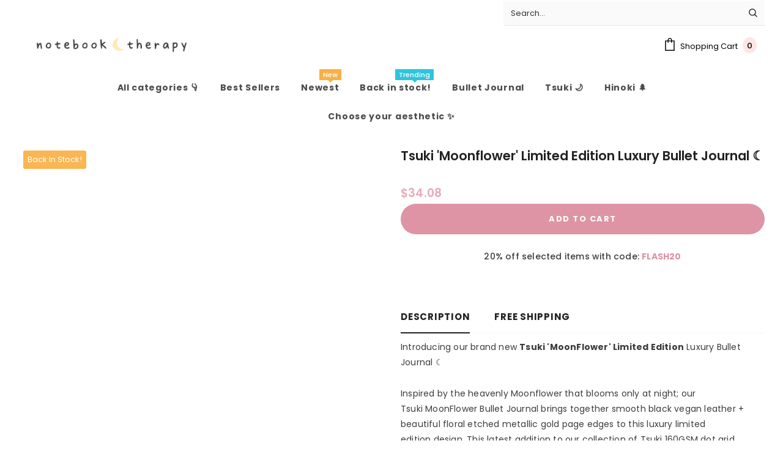

--- FILE ---
content_type: text/html; charset=utf-8
request_url: https://notebooktherapy.com/collections/all-notebooks/products/tsuki-moonflower-bullet-journal
body_size: 47146
content:















<!doctype html>
<!--[if lt IE 7]><html class="no-js lt-ie9 lt-ie8 lt-ie7" lang="en"> <![endif]-->
<!--[if IE 7]><html class="no-js lt-ie9 lt-ie8" lang="en"> <![endif]-->
<!--[if IE 8]><html class="no-js lt-ie9" lang="en"> <![endif]-->
<!--[if IE 9 ]><html class="ie9 no-js"> <![endif]-->
<!--[if (gt IE 9)|!(IE)]><!--> <html class="no-js"> <!--<![endif]-->
<head>

  <!-- Basic page needs ================================================== -->
  <meta charset="utf-8">
  <meta http-equiv="X-UA-Compatible" content="IE=edge,chrome=1">
  <meta name="viewport" content="width=device-width,initial-scale=1">
  <!-- Title and description ================================================== -->
  <title>
    Tsuki &#39;Moon flower&#39; Aesthetic Luxury Bullet Journal ☾ &ndash; NotebookTherapy
  </title>

  
  <meta name="description" content="The Tsuki &#39;Moonflower&#39; Luxury Bullet Journal ☾ is here. Designed by our team in Tokyo with amazing gold floral metallic page edges. Shop yours →">
  

    <!-- Favicon -->
  
  <link rel="shortcut icon" href="//notebooktherapy.com/cdn/shop/files/NTfavicon_32x32.png?v=1613167164" type="image/png">
  
  <img src="[data-uri]" alt="Placeholder" style="pointer-events: none; position: absolute; top: 0; left: 0; width: 96vw; height: 96vh; max-width: 99vw; max-height: 99vh;">
  
  <!-- Product meta ================================================== -->
  


  <meta property="og:type" content="product">
  <meta property="og:title" content="Tsuki &#39;Moonflower&#39; Limited Edition Luxury Bullet Journal ☾">
  
  <meta property="og:image" content="http://notebooktherapy.com/cdn/shop/products/moonflower12-1_grande.png?v=1592051819">
  <meta property="og:image:secure_url" content="https://notebooktherapy.com/cdn/shop/products/moonflower12-1_grande.png?v=1592051819">
  
  <meta property="og:image" content="http://notebooktherapy.com/cdn/shop/products/moonflower5_grande.jpg?v=1591867703">
  <meta property="og:image:secure_url" content="https://notebooktherapy.com/cdn/shop/products/moonflower5_grande.jpg?v=1591867703">
  
  <meta property="og:image" content="http://notebooktherapy.com/cdn/shop/products/moonflower15_grande.jpg?v=1592051925">
  <meta property="og:image:secure_url" content="https://notebooktherapy.com/cdn/shop/products/moonflower15_grande.jpg?v=1592051925">
  
  <meta property="og:price:amount" content="34.08">
  <meta property="og:price:currency" content="USD">


  <meta property="og:description" content="The Tsuki &#39;Moonflower&#39; Luxury Bullet Journal ☾ is here. Designed by our team in Tokyo with amazing gold floral metallic page edges. Shop yours →">


  <meta property="og:url" content="https://notebooktherapy.com/products/tsuki-moonflower-bullet-journal">
  <meta property="og:site_name" content="NotebookTherapy">
  <!-- /snippets/twitter-card.liquid -->





  <meta name="twitter:card" content="product">
  <meta name="twitter:title" content="Tsuki 'Moonflower' Limited Edition Luxury Bullet Journal ☾">
  <meta name="twitter:description" content="Introducing our brand new Tsuki &#39;MoonFlower&#39; Limited Edition Luxury Bullet Journal ☾ Inspired by the heavenly Moonflower that blooms only at night; our Tsuki MoonFlower Bullet Journal brings together smooth black vegan leather + beautiful floral etched metallic gold page edges to this luxury limited edition design. This latest addition to our collection of Tsuki 160GSM dot grid notebooks brings a never before seen aesthetic opulence to your bullet journal experience and is now part of our new Moonflower Collection!   160 GSM ultra-thick bright white paper - no bleeding or ghosting 5mm distance light grey dot grid - perfect for bujo photography 180° lay flat design - easily lay flat on your desk Hand crafted vegan leather cover - high quality, durable and sustainable 2 bookmark ribbons - easily swap between your &#39;go to&#39; pages Choose Original (135x195mm) A5 size (145x210mm) or new B5 size! Beautiful eco-friendly box packaging">
  <meta name="twitter:image" content="https://notebooktherapy.com/cdn/shop/products/moonflower12-1_medium.png?v=1592051819">
  <meta name="twitter:image:width" content="240">
  <meta name="twitter:image:height" content="240">
  <meta name="twitter:label1" content="Price">
  <meta name="twitter:data1" content="From $34.08 USD">
  
  <meta name="twitter:label2" content="Brand">
  <meta name="twitter:data2" content="NotebookTherapy">
  


  
  <script src="//notebooktherapy.com/cdn/shop/t/615/assets/prefetch.js?v=116591084764565828451768495298" type="text/javascript"></script>
  

    
  <style>  
    .custom-add-to-cart{ 
      display:none !important;
    }
  </style>
  
  <style>
  .header-mb{
    height: 65px;
  }
  .currency-block .doubly-wrapper{
    margin-top:0 !important;
    border: 1px solid #e7e7e7;
    padding: 7px;
    border-radius: 5px;
    .flags{
      transform: scale(0.75);
    }
    .doubly-nice-select.right .list{
      left: auto;
      right: -7px;
      border-radius: 5px 0 5px 5px;
      margin-top: 6px !important;
    }
  }
  .close-menu-mb.menu-open{
    background: transparent;
    top: 19px;
  }
  .products-grid .grid-item {
    margin-bottom: 25px;
    margin-top: 0;
  }
  .infinite-scrolling,.infinite-scrolling-homepage{
    a.btn.disabled{
      display: none;
    }
  }
  #sticky-wrapper.is-sticky{
    &>.wrapper-navigation,&>.header-bottom{
      padding-top:19px;
    }
  }
.additional-menu-title {
    margin: 0;
    padding: 11px 20px 11px;
    background-color: white;
    border-bottom: 1px solid #e3e3e3;
    font-size: 17px;
    text-transform: capitalize;
    margin-top: 40px;
    font-weight: 500;
  }
  .menu-separator{
    height: 1px;
    background: #b7b7b7;
    width: 100%;
  }
  .shopify-payment-button__button.shopify-payment-button__button--unbranded{
    display: none;
  }
  .site-nav{
    //margin-bottom: 45px;
  }

  .free-shipping{
    margin: 0 0 10px;
    //background: #ffe8e8;
    //color: #b05e5e;
    text-align: center;
    padding: 7px;
    //border: 1px solid #f5d6d6;
    width: 100%;
  }

  .free-shipping-color {
    color: #a2c7eb;
  }

  .summary .total {
    .money,.label span{
      color: #232323;
    }
  }
  .template-cart{
    .product-vendor{
      display: none;
    }

    .additional-checkout-buttons{
      .description{
        display: block;
        text-align: center;
        margin-bottom:10px
      }
      .shopify-cleanslate{
        &>div{
          justify-content:center;
          & > div{
            justify-content:center;
          }
        }
      }
    }
  }
  .halo-modal .halo-modal-content .close{
    border: none;
  }
  .cart-popup-content{
    .free-shipping{
      margin-top: 15px;
    }
  }
  @media screen and (min-width: 800px) {
    .cart-popup-content{
      .free-shipping{
        margin: 15px 0 0 -10px;
        text-align:left;
      }
    }
  }
  .sticky_form {
    form>.align-items-center.row{
      margin-left:0;
      margin-right:0;
    }
    .pr-selectors{
      max-width: unset;
      width: 95%;
    }
  }
  .dynamic-checkout__content{
    svg{
      stroke: none;
    }
  }
  .template-cart button[name="update"]{
    display: none;
  }
  .product-shop {
    .shopify-payment-button{
      .shopify-payment-button__button{
        &:not(.shopify-payment-button__button--unbranded){
          background: transparent;
          padding:0;
        }
        &.shopify-payment-button__button--unbranded{
          padding: 12px 15px 10px;
          line-height: 22px;
        }
        svg{
          stroke: none
        }
      }
    }
    .groups-btn #product-add-to-cart{
      width: 100%;
      float: none;
    }
    .product-title{
      margin-bottom:5px;
    }
    .prices{
      margin-top:10px;
    }
    .loox-rating{
      font-size: 15px;

      @media screen and (max-width: 360px) {
        font-size:14px !important;
      }

      i{
        color: #F5C542;
      }
      & > span{
        color: #8484c5
      }
    }
  }
  #product-variants{
    label{
      em{
        display: none;
      }
    }
  }
  .cart-template .wrapper-cart-template .cart-list {
    li{
      padding: 20px 0 20px
    }
    .product-vendor,.price-box{
      margin-bottom: 5px;
    }
  }

  .mobile{
    display: none;
  }
  div.snize-search-results ul li::before {
    display: none;
  }
  @media (min-width: 1200px){
    .has_sticky .wrapper_header_default .wrapper-top-cart {
      top:19px;
    }

    .main-menu.jas-mb-style{
      padding:5px 0;
    }
  }
  @media (min-width: 769px){
    .top-checkout-btn{
      display: none;
    }
    .product_top .horizontal-tabs.horizontal-tabs-center .list-tabs {
      -webkit-box-pack: left;
      -moz-box-pack: left;
      -ms-flex-pack: left;
      -webkit-justify-content: left;
      justify-content: left;
    }
  }
  @media (min-width: 992px){
    .tabs__product-page.horizontal-tabs-center .list-tabs .tab-links {
      font-size: 15px;
    }
    .tabs__product-page.horizontal-tabs-center .tab-title:not(:last-child) {
      margin-right: 45px;
    }
  }

  @media (max-width: 1199px){
    .header-bottom {
      padding: 0;
      transition: 0.3s all;
    }
    .main-menu.jas-mb-style{
      padding-top:19px;
    }
    .wrapper-header .currency-block .doubly-wrapper .doubly-nice-select.right .list{
      bottom: 100% !important;
      margin: 0 0 8px !important;
      top: unset;
    }

    .mobile{
      display: block;
    }
  }

  .product-shop .groups-btn #product-add-to-cart, .product-shop .groups-btn .product-add-to-cart {
    margin-bottom:25px;
  }

  @media (max-width: 768px){
    .mobile-megamenu--false {
      .mega-menu {
        display:none;
      }
    }
    .sticky_form form > .align-items-center{
      &.reversed{
        -webkit-flex-direction: column-reverse;
        flex-direction: column-reverse;
        .col-variant{
          width: 100%;
          .sticky-item.sticky_group{
            max-width: unset;
            text-align: center;
            .pr-selectors{
              margin: 0 auto;
              flex: 1;
            }
          }
        }
        .col-actions{
          width: 100%;
          margin-bottom: 10px;
          .action.sticky-item{
            margin: 0;
            .sticky-add-to-cart{
              max-width: unset;
            }
          }
        }
      }
    }
    .toolbar {
      padding:0;
      margin-bottom: 20px;
      .column-right{
        margin-top:0;
        & > div:first-child{
          padding-left:0;
        }
      }
    }
    .collection-header {
      .collection-wrapper{
        margin-bottom:0;
      }
    }
    .horizontal-tabs .wrapper-tab-content .tab-title {
      display: none !important;
    }
    .horizontal-tabs .list-tabs {

      text-align: center;
      .tab-title {
        display: inline-block;
        margin: 0 20px 0 0;
        .tab-links{
          font-size: 15px;
          font-weight: 700;
          border: none;
          background-color: rgba(255,255,255,0);
          margin-bottom: 0;
          padding: 16px 0 14px;
          &.active:before{
            top: unset;
            bottom:0;
          }
        }
      }
    }
    .horizontal-tabs .wrapper-tab-content .tab-content{
      display: none !important;
      text-align: center;
    }
    .horizontal-tabs .wrapper-tab-content .tab-content.active{
      display: block !important;
    }
  }
  @media (max-width: 479px){
    .product-item .product-title {
      max-height: unset;
      white-space: unset;
      text-overflow: unset;
    }
    .products-grid .product-image .product-grid-image{
      min-height: 185px;
      img {
        min-height: 185px;
      }
    }
  }

  // Hurrify
  .hurrify-count-down {
    margin-bottom: 12px !important;
    margin-top : 12px !important;
  }

  .hurrify-top-text {
    color: #444444; 
  }

  .hurrify-bottom-text {
    color: #808BCE; 
  }


  div.ls-recommendation-box, limespot-box {
    margin:10px auto 0px !important;
  }

  .limespot-paginator-wrap {
    height:24px !important;
  }

  div.ls-recommendation-box div.limespot-recommendation-box-carousel-container, limespot-box div.limespot-recommendation-box-carousel-container {
    margin:0 !important;
  }

  .ls-link {
    margin-bottom: 0 !important;
    padding-bottom: 0 !important;
  }

  .main-content {
    padding-bottom: 15px;
  }
  /* Accordion */
  .accordion-container{
    position: relative;
    max-width: 100%;
    height: auto;
    margin: 10px auto;
  }
  .accordion-container > h2{
    text-align: center;
    color: #fff;
    padding-bottom: 5px;
    margin-bottom: 20px;
    padding-bottom: 15px;
    border-bottom: 1px solid #ddd;
  }
  .set{
    position: relative;
    width: 100%;
    height: auto;
    //background-color: #f5f5f5;
  }
  .set > a{
    text-transform: uppercase;
    display: block;
    padding: 10px 15px;
    text-decoration: none;
    color: #555;
    font-weight: 600;
    border-bottom: 1px solid #ddd;
    -webkit-transition:all 0.2s linear;
    -moz-transition:all 0.2s linear;
    transition:all 0.2s linear;
  }
  .set > a i{
    float: right;
    margin-top: 2px;
  }
  .set > a.active{
    <!--background-color:#3399cc;
    color: #8695e6;-->
  }
  .content{
    background-color: #fff;
    border-bottom: 1px solid #ddd;
    display:none;
  }
  .content p{
    padding: 10px 15px;
    margin: 0;
    color: #333;
  }
  .mobile-only{
    display: none !important;
  }
  @media (max-width: 768px){
    .desktop-only{
      display: none !important;
    }
    .mobile-only{
      display: block !important;
    }
  }

  .header-logo .logo-img img { margin-left: -15px; }


  .preorder-description { text-align: center; }

  #dropdown-cart .btn-checkout,
  .add-to-cart-btn,
  .cart-template .wrapper-cart-template .btn-actions .btn-checkout {
    display: flex;
    align-items: center;
    justify-content: center;
  }

  .arrow-addtocart {
    display: block !important;
    position: relative;
    top: 2px;
    left: 10px;
  }

  /* #dropdown-cart .btn-checkout .arrow-addtocart,
  .cart-template .wrapper-cart-template .btn-actions .btn-checkout .arrow-addtocart {
  top: 0;
  }
  */
  .header-default , .header-default .header-panel-bt .fa, .header-default .header-panel-bt svg {
    color: #fff !important;
  }

  .view-boost-app .toolbar .column-left {
    display: flex;
    align-items: center;
    flex-wrap: wrap;
  }

  .view-boost-app .toolbar .column-left .boost-pfs-filter-tree-h {
    margin-bottom: 0;
  }

  .view-boost-app .toolbar .column-left .boost-pfs-filter-tree-h .boost-pfs-filter-option {
    padding-bottom: 0;
  }

  .view-boost-app .boost-pfs-filter-tree-h .boost-pfs-filter-option:not(.boost-pfs-filter-option-collapsed) .boost-pfs-filter-option-title:before {
    bottom: -10px;
  }

  .view-boost-app .boost-pfs-filter-tree-h .boost-pfs-filter-option:not(.boost-pfs-filter-option-collapsed) .boost-pfs-filter-option-title:after {
    bottom: -14px;
  }

  .view-boost-app .boost-pfs-filter-tree-mobile-button {
    width: 100%;
  }

  .view-boost-app .boost-pfs-filter-tree-mobile-button button {
    margin-top: 0;    
    background: #fff;
    color: #8484c5;
    border: 1px solid #8484c5;
    font-weight: bold;
    letter-spacing: .5px;
  }

  .wrapper-images .slick-dots {
    position: absolute;
    bottom: 10px;
    width: 100%;
  }

  /* @media (max-width: 755px) {
  .wrapper-images {
  margin-left: -20px;
  margin-right: -20px;
  margin-top: -10px;
  }
  } */

  @media (max-width: 755px) {
    .col-above-fold .product-default .slider-nav {
      display: none;
    }
  }

  .col-above-fold .product-photo-container .slick-dots {
    display: block !important;
  }

  .product-photo-container .slick-dots {
    display: none !important;
  } 



  .new_about-us_page_main .new_about-us_page_main_bg {
    /*   background: url(//notebooktherapy.com/cdn/shop/t/615/assets/about_us_banner.svg?v=98955); */
    background-repeat: no-repeat;
    background-size: 100% 100%;
    background-position: top center;
  }
  .new_about-us_page_main {
    position: relative;
    margin: 20px 0 0 ;
    padding: 0;
    width: 100%;
  }
  .our_story_main {
    margin: 0px 0;
    padding: 80px 0;
    width: 100%;
  }
  .our_story_main .our_story {
    display: flex;
    align-items: center;
    justify-content: center;
    height: 100%;
    overflow: hidden;
  }
  .our_story_main .our_story .our_story_content {
    width: 60%;
    text-align: center;
    padding: 0 150px 0 90px;
  }
  .our_story_main .our_story .our_story_img {
    width: 40%;
    text-align: center;
  }
  .our_story_main .our_story .our_story_img img {
    max-width: 750px;
  }
  .our_story_main .container {
    max-width: 100%;
  }
  .our_story_main .our_story .our_story_content h2 {
    margin: 0;
    padding: 0 0 35px 0;
    font-family: 'Janelle Full';
    font-size: 50.69pt;
    font-weight: 500;
    color: #000;
    line-height: 1;
  }
  .our_story_main .our_story .our_story_content p {
    margin: 0;
    padding: 10px 0;
    color: #000;
    font-size: 14px;
    line-height: 26px;
    font-weight: 300;
  }
  .our_story_main .container {
    padding-right: 0;
  }
  .new_about-us_page_main_bg_star {
    background: url(//notebooktherapy.com/cdn/shop/t/615/assets/star_bg3-1.png?v=98955);
    height: 280px;  
    background-repeat: no-repeat;
    background-size: cover;

  }
  .new_about-us_page_main_bg_star_color {
    background: #f9e9fa;
    margin: 0;
    padding: 50px 0;
  }
  .new_about-us_page_main_bg_star_color p {
    text-align: center;
    margin: 20px auto;
    font-size: 14px;
    color: #000000;
    font-weight: 300;
    line-height: 21pt;
  }
  .new_about-us_page_main_bg_star_color h3 {
    text-align: center;
    padding: 50px 0;
    max-width: 100%;
    margin: 0 auto;
    font-family: 'Janelle Full';
    font-size: 50px;
    letter-spacing: 0;
    font-weight: 400;
    color: #725a3b;
    line-height: 0.8;
  }
  .dog_icon {
    text-align: center;
    margin: 0;
    padding: 50px 0;
  }
  #new-about-us main.main-content {
    padding: 0;
  }
  #sustainability .our_story_main .our_story .our_story_content {
    width: 70%;
    text-align: center;
    padding: 0 94px;
  }

  .sustainability_page_bottom_banner {
    background: url(//notebooktherapy.com/cdn/shop/t/615/assets/sustainability_banner2.png?v=98955);
    background-repeat: no-repeat;
    background-size: cover;
    background-position: top center;
    width: 100%;
    height: 100%;
  }
  .sustainability_page_bottom_banner2 {
    background: url(//notebooktherapy.com/cdn/shop/t/615/assets/sustainability_banner3.png?v=98955);
    background-repeat: no-repeat;
    background-size: cover;
    background-position: top center;
    width: 100%;
    height: 100%;
  }
  .sustainability_page_bottom_banner3 {
    background: url(//notebooktherapy.com/cdn/shop/t/615/assets/sustainability_banner4.png?v=98955);
    background-repeat: no-repeat;
    background-size: cover;
    background-position: top center;
    width: 100%;
    height: 100%;
  }
  .sustainability_page_bottom_banner_main {
    display: flex;
    align-items: center;
    justify-content: center;
    padding: 150px 0 190px;
  }
  .sustainability_page_bottom_banner2 {
    margin: -160px 0 0 0px;
  }
  .sustainability_page_bottom_banner3 {
    margin: -160px 0 0 0px;
  }
  .sustainability_page_bottom_banner2 .sustainability_page_bottom_banner_main {
    padding: 100px 0 170px;
  }
  .sustainability_page_bottom_banner3 .sustainability_page_bottom_banner_main {
    padding: 150px 0 0px;
  }
  .sustainability_page_bottom_banner_main .sustainability_page_bottom_banner_main_img {
    max-width: 200px;
    width: 100%;
    padding-right: 50px;
  }
  .sustainability_page_bottom_banner_main .sustainability_page_bottom_banner_main_content {
    width: 60%;
    text-align: center;
    padding-left: 50px;
    font-size: 14px;
    font-weight: 300;
    color: #000000;
    line-height: 21pt;
  }
  #sustainability .new_about-us_page_main_bg_star_color {
    background: #f9fcf0;
    margin: 0;
    padding: 120px 0;
  }
  #sustainability .new_about-us_page_main_bg_star_color h3 {
    max-width: 100%;
    margin: 0;
    padding: 10px 0;
    font-size: 50px;
    line-height: .8;
  }
  .new_about-us_page_main .new_about-us_page_main_bg img {
    width: 100%;
  }

  .new_about-us_page_main_about_flowers {
    position: absolute;
    top: 0;
    right: 0;
    z-index: 1;
    left: 0;
    height: 100%;
    display: flex;
    align-items: center;
    justify-content: center;
  }
  .new_about-us_page_main_about_flowers_main {
    max-width: 390px;
    width: 100%;
    float: left;
    display: flex;
    align-items: center;
    justify-content: center;
    height: 85px;
  }
  .new_about-us_page_main_about_flowers_main.new_about-us_page_main_about_flowers_main2 {
    float: right;
  }
  .new_about-us_page_content_img {
    display: flex;
    justify-content: center;
    width: 100%;
    height: 100%;
  }
  .new_about-us_page_content_img h1 {
    color: #836c53;
    font-size: 64px;
    letter-spacing: 6px;
    margin: 0;
    line-height: 1;
    padding: 0 20px;
    font-weight: 600;
    font-family: 'Pacifico';
    white-space: nowrap;
  }
  .new_about-us_page_main_bg_star_color_box {
    background: #FDF6EA;
    padding: 50px 50px;
    border-radius: 100px;
  }
  .dog_icon.animate__animated.animate__slideInUp_main {
    position: relative;
    margin: 0 auto;
    padding: 20px 0;
    width: 100%;
    max-width: 650px;
  }
  .dog_icon.animate__animated.animate__slideInUp_main .dog_icon.animate__animated.animate__slideInUp {
    max-width: 650px;
    margin: 0 auto;
    text-align: center;
  }
  .dog_icon.animate__animated.animate__slideInUp_main .dog_icon.animate__animated.animate__slideInUp_content {
    position: absolute;
    top: 140px;
    max-width: 400px;
    width: 100%;
    margin: 0 auto;
    text-align: center;
    left: 30px;
  }
  #sustainability section#home-policies-home-custom-block-policies {
    background: #f9fcf0;
    margin: 0;
    border-top: 1px solid #f9fcf0;
  }
  #sustainability section#home-policies-home-custom-block-policies .bg-policies-block {
    background: #f9fcf0;
    padding: 10px 0;
  }
  #sustainability section#home-policies-home-custom-block-policies .bg-policies-block a {
    background: #f9fcf0;
    border: 1px solid #f9fcf0;
  }
  #sustainability main.main-content {
    padding-bottom: 0;
  }



  #new-about-us section#home-policies-home-custom-block-policies {
    background: #f9e9fa;
    margin: 0;
    border-top: 1px solid #f9e9fa;
  }
  #new-about-us section#home-policies-home-custom-block-policies .bg-policies-block {
    background: #f9e9fa;
    padding: 10px 0;
  }
  #new-about-us section#home-policies-home-custom-block-policies .bg-policies-block a {
    background: #f9e9fa;
    border: 1px solid #f9e9fa;
  }
  #new-about-us main.main-content {
    padding-bottom: 0;
  }
  @media (max-width: 1680px) {
    .new_about-us_page_main_bg_star {
      height: 240px;  
    }
    .sustainability_page_bottom_banner_main {
      padding: 120px 0 190px;
    }
  }
  @media (max-width: 1510px) {
    .new_about-us_page_main_bg_star {
      height: 220px;  
    }
    .our_story_main .our_story .our_story_img img {
      max-width: 550px;
    }
  }
  @media (max-width: 1440px) {
    .new_about-us_page_main_bg_star {
      height: 210px;  
    }

  }
  @media (max-width: 1400px) {

  }

  @media (max-width: 1366px) {
    .new_about-us_page_main_bg_star {
      height: 200px;  
    }
    .new_about-us_page_main_about_flowers_main {
      height: 65px;    max-width: 370px;
    }
  }
  @media (max-width: 1280px) {
    .new_about-us_page_main_bg_star {
      height: 180px;  
    }
    .new_about-us_page_main_about_flowers_main {
      height: 65px;
    }
  }
  @media (max-width: 1024px) {
    .new_about-us_page_main_bg_star {
      height: 150px;  
    }

    .sustainability_page_bottom_banner_main .sustainability_page_bottom_banner_main_img {
      max-width: 170px;
    }  
  }


  @media (max-width: 1024px) {
    #sustainability .our_story_main .our_story .our_story_content {
      width: 90%;
      text-align: center;
      padding: 0 94px;
    }
    .new_about-us_page_main_about_flowers_main {
      max-width: 290px;
    }


  }

  @media (max-width: 768px) {
    #sustainability .our_story_main .our_story .our_story_content {
      width: 100%;
      text-align: center;
      padding: 20px 15px;
    }

    .sustainability_page_bottom_banner_main {
      padding: 80px 0 150px 0;
    }
    .sustainability_page_bottom_banner2 {
      margin: -110px 0 0 0;
    }
    .sustainability_page_bottom_banner2 .sustainability_page_bottom_banner_main {
      padding: 70px 0 200px;
    }  
    .sustainability_page_bottom_banner_main .sustainability_page_bottom_banner_main_img {
      max-width: 150px;
    }  
    .sustainability_page_bottom_banner3 .sustainability_page_bottom_banner_main {
      padding: 70px 0 0;
    }  
    .our_story_main .our_story {
      display: inline-block;
      align-items: center;
      justify-content: center;
      height: 100%;
      overflow: hidden;
    }
    .our_story_main .our_story .our_story_content {
      width: 100%;
      text-align: center;
      padding: 0 0;
    }
    .our_story_main .our_story .our_story_img {
      max-width: 440px;
      margin: 30px auto;
      width: 100%;
    }
    .new_about-us_page_main {
      position: relative;
      margin: 0;
      padding: 0;
      width: 100%;
    }
    .our_story_main {
      margin: 0px 0;
      padding:30px 0;
      width: 100%;
    }
    .our_story_main .our_story .our_story_content h2 {
      padding: 0 0 20px 0; 
      font-size: 34pt;
    }  
    .new_about-us_page_main_about_flowers_main {
      max-width: 200px;
    }
    .new_about-us_page_content_img h1 {
      font-size: 48px;  
    }  
    .new_about-us_page_main_bg_star {
      height: 112px;
    }  
    .new_about-us_page_main_bg_star_color h3 {
      text-align: center;
      padding: 50px 0 0;
      max-width: 100%;
      margin: 0 auto;
      font-family: 'Janelle Full';
      font-size: 36px;
      letter-spacing: 0;
      font-weight: 400;
      color: #725a3b;
      line-height: .8;
    }  
    #sustainability .new_about-us_page_main_bg_star_color h3 {
      font-size: 36px;  
    }
    #sustainability .new_about-us_page_main_bg_star_color {
      background: #f9fcf0;
      margin: 0;
      padding: 50px 0;
    } 
    .new_about-us_page_main_about_flowers_main {
      height: 50px;
    }  
    .our_story_main .container {
      padding-right: 10px;
    }  
    .our_story_main .our_story .our_story_img img {
      max-width: 550px;
      width: 100%;
    }  
  }
  @media (max-width: 480px) {
    .sustainability_page_bottom_banner_main {
      padding: 70px 0 150px 0;
      flex-direction: column;
    }
    .sustainability_page_bottom_banner_main .sustainability_page_bottom_banner_main_img {
      max-width: 100px;
      width: 100%;
      padding: 15px 0;
    }
    .sustainability_page_bottom_banner_main .sustainability_page_bottom_banner_main_content {
      width: 100%;
      text-align: center;
      padding: 10px 15px;
    }
    #sustainability .new_about-us_page_main_bg_star_color .container {
      padding-right: 15px;
      padding-left: 15px;
    }  
    .our_story_main {
      margin: 0px 0;
      padding: 30px 0;
      width: 100%;
    }  
    .new_about-us_page_content_img h1 {
      font-size: 44px;
      letter-spacing: 0;
    }  
    .new_about-us_page_main_about_flowers_main {
      max-width: 100px;
    }
    .dog_icon.animate__animated.animate__slideInUp_main .dog_icon.animate__animated.animate__slideInUp_content {
      position: absolute;
      top: 60px;
      max-width: 220px;
      width: 100%;
      margin: 0 auto;
      text-align: center;
      left: 27px;
    }
    .dog_icon.animate__animated.animate__slideInUp_main .dog_icon.animate__animated.animate__slideInUp_content p {
      font-size: 13px;
      margin: 10px auto;
    }
    .new_about-us_page_main_bg_star {
      height: 62px;
    }  
    .new_about-us_page_main .new_about-us_page_main_bg {
      background-repeat: no-repeat;
      background-size: 100% 100%;
      background-position: top center;
      height: 160px;
    }  
    .new_about-us_page_main .new_about-us_page_main_bg img {
      width: 100%;
      min-height: 100%;
      height: auto;
      object-fit: cover;
    }  
    .new_about-us_page_main_about_flowers_main {
      height: auto;
    } 
    .new_about-us_page_content_img .new_about-us_page_main_about_flowers_main img {
      object-fit: cover;
    }  
    .new_about-us_page_content_img h1 {
      margin: 0;
      padding: 0;

    }  
    .our_story_main .our_story .our_story_img img {
      max-width: 550px;
      width: 100%;
    }  
  }
  @media (min-width: 480px) and (max-width: 767px) {
    .dog_icon.animate__animated.animate__slideInUp_main .dog_icon.animate__animated.animate__slideInUp_content {
      position: absolute;
      top: 100px;
      max-width: 330px;
      width: 100%;
      margin: 0 auto;
      text-align: center;
      left: 12px;
    }  
  }
  @media (max-width: 375px) {
    .dog_icon.animate__animated.animate__slideInUp_main .dog_icon.animate__animated.animate__slideInUp_content {
      position: absolute;
      top: 65px;
      max-width: 220px;
      width: 100%;
      margin: 0 auto;
      text-align: center;
      left: 12px;
    }  
  }
  @media (max-width: 360px) {
    .dog_icon.animate__animated.animate__slideInUp_main .dog_icon.animate__animated.animate__slideInUp_content {
      position: absolute;
      top: 55px;
      max-width: 200px;
      width: 100%;
      margin: 0 auto;
      text-align: center;
      left: 18px;
    }
  }
  @media (max-width: 320px) {
    .dog_icon.animate__animated.animate__slideInUp_main .dog_icon.animate__animated.animate__slideInUp_content {
      position: absolute;
      top: 34px;
      max-width: 160px;
      width: 100%;
      margin: 0 auto;
      text-align: center;
      left: 24px;
    }
  }

  .clip-hero-info__title {
    font-weight: 600;
    text-transform: none;
    margin-bottom: 10px;
    font-size: 32px;
  }
  .clip-hero-info {
    margin: 0 auto;
  }

  .product-shop .groups-btn #product-add-to-cart, .product-shop .groups-btn .product-add-to-cart{

    border-radius: 39px !important;
    width: 50% !important;


  }



#home-policies-home-custom-block-policies {
  margin-bottom: 0px !important;
}

#home-policies-home-custom-block-policies .policy-item a {
  background-color: #fafafa;
}

  
</style>
  <style>
    .mystyle{
      transform:none !important;
    }
    .mystyle2{
      display:block !important;
    }
  </style>

  <!-- begin Convert Experiences code-->
  <script type="text/javascript" src="//cdn-3.convertexperiments.com/js/10007410-10006755.js"></script>
  <!-- end Convert Experiences code -->
  
  <!-- Helpers ================================================== -->
  <link rel="canonical" href="https://notebooktherapy.com/products/tsuki-moonflower-bullet-journal">
  <link canonical-shop-url="https://notebooktherapy.com/">
  <link rel="preload" href="//notebooktherapy.com/cdn/shop/t/615/assets/vendor.min.css?v=72559489221033970801768495298" as="style">
  <link rel="preload" href="//notebooktherapy.com/cdn/shop/t/615/assets/theme-styles.css?v=43709939296742685091768495298" as="style">
  <link rel="preload" href="//notebooktherapy.com/cdn/shop/t/615/assets/theme-styles-responsive.css?v=106489715719595923891768495298" as="style">
  <link rel="preload" href="//notebooktherapy.com/cdn/shop/t/615/assets/theme-settings.css?v=73309055347902485311768495298" as="style">
  <link rel="preload" href="//notebooktherapy.com/cdn/shop/t/615/assets/header-05.css?v=24831908534956197621768495298" as="style">
  <link rel="preload" href="//notebooktherapy.com/cdn/shop/t/615/assets/header-06.css?v=39403790197983613701768495298" as="style">
  <link rel="preload" href="//notebooktherapy.com/cdn/shop/t/615/assets/header-07.css?v=5044041778453947771768495298" as="style">
  <link rel="preload" href="//notebooktherapy.com/cdn/shop/t/615/assets/header-08.css?v=32205214482966257211768495298" as="style">
  <link rel="preload" href="//notebooktherapy.com/cdn/shop/t/615/assets/footer-06.css?v=132629616272968652451768495298" as="style">
  <link rel="preload" href="//notebooktherapy.com/cdn/shop/t/615/assets/footer-07.css?v=90865872129427641541768495298" as="style">
  <link rel="preload" href="//notebooktherapy.com/cdn/shop/t/615/assets/footer-08.css?v=17161311055609253561768495298" as="style">
  <link rel="preload" href="//notebooktherapy.com/cdn/shop/t/615/assets/footer-09.css?v=31723816694365087181768495298" as="style">
  <link rel="preload" href="//notebooktherapy.com/cdn/shop/t/615/assets/product-skin.css?v=41436210070572299331768495298" as="style">
  <link rel="preload" href="//notebooktherapy.com/cdn/shop/t/615/assets/layout_style_1170.css?v=141763761012853207651768495298" as="style">
  <link rel="preload" href="//notebooktherapy.com/cdn/shop/t/615/assets/layout_style_fullwidth.css?v=139908533630461757151768495298" as="style">
  <link rel="preload" href="//notebooktherapy.com/cdn/shop/t/615/assets/layout_style_flower.css?v=46301794337413993831768495298" as="style">
  <link rel="preload" href="//notebooktherapy.com/cdn/shop/t/615/assets/layout_style_suppermarket.css?v=38835593558115878651768495298" as="style">
  <link rel="preload" href="//notebooktherapy.com/cdn/shop/t/615/assets/layout_style_surfup.css?v=143265938847966046171768495298" as="style">
  <link rel="preload" href="//notebooktherapy.com/cdn/shop/t/615/assets/product-supermarket.css?v=24320306228007729351768495298" as="style">
  <link rel="preload" href="//notebooktherapy.com/cdn/shop/t/615/assets/jquery.min.js?v=56888366816115934351768495298" as="script">
  
  <link rel="preload" href="https://loox.io/widget/Vkgw9EfW4/loox.1512655679158.js?shop=notebooktherapy.myshopify.com" as="script">
  <link rel="preload" href="https://loox.io/widget/Vkgw9EfW4/loox.js?shop=notebooktherapy.myshopify.com" as="script">
  
  <script>var loox_global_hash = '1767381511194';</script><style>.loox-reviews-default { max-width: 1200px; margin: 0 auto; }.loox-rating .loox-icon { color:#F5C542; }
:root { --lxs-rating-icon-color: #F5C542; }</style>
  <script async data-src="https://loox.io/widget/Vkgw9EfW4/loox.1512655679158.js?shop=notebooktherapy.myshopify.com"></script>
  <script data-src="https://loox.io/widget/Vkgw9EfW4/loox.js?shop=notebooktherapy.myshopify.com"></script>
  <!-- Styles -->
  <style>
    
@import url('https://fonts.googleapis.com/css?family=Poppins:300,300i,400,400i,500,500i,600,600i,700,700i,800,800i&display=swap');
			    

          
			        
          
    
    :root {
      --font_size: 13px;
      --font_size_minus1: 12px;
      --font_size_minus2: 11px;
      --font_size_minus3: 10px;
      --font_size_minus4: 9px;
      --font_size_plus1: 14px;
      --font_size_plus2: 15px;
      --font_size_plus3: 16px;
      --font_size_plus4: 17px;
      --font_size_plus5: 18px;
      --font_size_plus6: 19px;
      --font_size_plus7: 20px;
      --font_size_plus8: 21px;
      --font_size_plus9: 22px;
      --font_size_plus10: 23px;
      --font_size_plus11: 24px;
      --font_size_plus12: 25px;
      --font_size_plus13: 26px;
      --font_size_plus14: 27px;
      --font_size_plus16: 29px;
      --font_size_plus18: 31px;
      --font_size_plus21: 34px;
      --font_size_plus22: 35px;
      --font_size_plus23: 36px;
      --font_size_plus24: 37px;
      --font_size_plus29: 42px;
      --font_size_plus33: 46px;

	  --fonts_name: Poppins;
	  --fonts_name_2: Poppins;

      /* Color */
      --body_bg: #ffffff;
      --body_color: #3c3c3c;
      --link_color: #de94a5;
      --link_color_hover: #232323;

      /* Breadcrumb */
      --breadcrumb_color : #708090;
      --breadcrumb_text_transform : capitalize;

      /* Header and Title */
      --page_title_font_size: 20px;
      --page_title_font_size_minus4: 16px;
      --page_title_font_size_plus5: 25px;
      --page_title_color: #232323;
      --page_title_text_align : left;

      /* Product  */
      --product_text_transform : none;
      --product_name_text_align : center;
      --color_title_pr: #232323;
      --color_title_pr_hover: #232323;
      --color_vendor : #232323;
      --sale_text : #ffffff;
      --bg_sale : #dcb1c2;
      --custom_label_text : #ffffff;
      --custom_label_bg : #f9b653;
      --bundle_label_text : #ffffff;
      --bundle_label_bg : #232323;
      --new_label_text : #ffffff;
      --new_label_bg : #32c9e6;
      --new_label_border : #32c9e6;
      --sold_out_text : #ffffff;
      --bg_sold_out : #c1c1c1;
      --color_price: #e6acb9;
      --color_price_sale: #e6acb9;
      --color_compare_price: #708090;
      --color_compare_product: #fff;
      
        --color_quick_view: #ffffff;
        
          --bg_quick_view: rgba(0, 0, 0, 0.4);
        
      
      --color_wishlist: #232323;
      --bg_wishlist: #ffe5e5;
      --bg_wishlist_active: #ffe5e5;


      /* Button 1 */
      --background_1: #de94a5;
      --color_1 : #ffffff;
      --border_1 : rgba(0,0,0,0);

      /* Button 2 */
      --background_2: #ffffff;
      --color_2 : #de94a5;
      --border_2 : #ebbec8;

      /* Button 3 */
      --background_3: #de94a5;
      --color_3 : #ffffff;
      --border_3 : rgba(0,0,0,0);

      /* Button Add To Cart */
      --color_add_to_cart : #fff;
      --border_add_to_cart : #000;
      --background_add_to_cart : #000;

      --color_add_to_cart_hover : #000;
      --border_add_to_cart_hover : #000;
      --background_add_to_cart_hover : #fff;


      /* Button */
      
        --button_font_family: Poppins;
      
      --button_font_size: px;
      --button_font_weight: ;
      --button_border_radius: px;
      --button_border_width: px;
      --button_border_style: ;
      --button_text_align: ;
      --button_text_transform: ;
      --button_letter_spacing: ;
      --button_padding_top: px;
      --button_padding_bottom: px;
      --button_padding_left: px;
      --button_padding_right: px;

      

      /* Border Color */
      --border_widget_title : #e0e0e0;
      --border_color_1 : #ebebeb;
      --border_color_2: #e7e7e7;
      --border_page_title: #eaeaea;
      --border_input: #cbcbcb;
      --border_checkbox: #d0d0d0;
      --border_dropdown: #dadada;
      --border_bt_sidebar : #f6f6f6;
      --color_icon_drop: #6b6b6b;

      
          --color_ipt: #3c3c3c;
        

      
      --color_slick_arrow: #000000;
      --color_border_slick_arrow: #505050;
      --color_bg_slick_arrow: #ffffff;
      

      /*color Mobile*/

      --color_menu_mb: #232323;
      --color_menu_level3: #3c3c3c;

      /* Mixin ================= */
      
          --padding_btn: 14px 15px 12px !important;
          --padding_btn_bundle: 14px 15px 12px;
          --padding_btn_qv_add_to_cart: 14px 15px 12px;
          --font_size_btn: var(--font_size);
          --letter_spacing_btn: 0;
      

      
      
          --color-price-box: var(--body_color);
      

      --color_review: #232323;
      --color_review_empty: #232323;

      --border-product-image: #e6e6e6;

      
      --border-radius-17: 17px;
      --border-radius-50: 50%;
      
    }
</style>
  <link href="//notebooktherapy.com/cdn/shop/t/615/assets/vendor.min.css?v=72559489221033970801768495298" rel="stylesheet" type="text/css" media="all" />
<link href="//notebooktherapy.com/cdn/shop/t/615/assets/theme-styles.css?v=43709939296742685091768495298" rel="stylesheet" type="text/css" media="all" />
<link href="//notebooktherapy.com/cdn/shop/t/615/assets/theme-styles-responsive.css?v=106489715719595923891768495298" rel="stylesheet" type="text/css" media="all" />
<link href="//notebooktherapy.com/cdn/shop/t/615/assets/theme-settings.css?v=73309055347902485311768495298" rel="stylesheet" type="text/css" media="all" />



































	<link href="//notebooktherapy.com/cdn/shop/t/615/assets/layout_style_surfup.css?v=143265938847966046171768495298" rel="stylesheet" type="text/css" media="all" />


  <!-- Scripts -->
  <script src="//notebooktherapy.com/cdn/shop/t/615/assets/jquery.min.js?v=56888366816115934351768495298" type="text/javascript"></script>
<script src="//notebooktherapy.com/cdn/shop/t/615/assets/jquery-cookie.min.js?v=72365755745404048181768495298" type="text/javascript"></script>
<script src="//notebooktherapy.com/cdn/shop/t/615/assets/lazysizes.min.js?v=84414966064882348651768495298" type="text/javascript"></script>

<script>
  	window.lazySizesConfig = window.lazySizesConfig || {};
    lazySizesConfig.loadMode = 1;
    window.lazySizesConfig.init = false;
    lazySizes.init();
  
    window.ajax_cart = "normal";
    window.money_format = "<span class='money conversion-bear-money'>${{amount}}</span>";//"<span class='money conversion-bear-money'>${{amount}} USD</span>";
    window.shop_currency = "USD";
    window.show_multiple_currencies = false;
    window.use_color_swatch = true;
    window.color_swatch_style = "variant";
    window.enable_sidebar_multiple_choice = true;
    window.file_url = "//notebooktherapy.com/cdn/shop/files/?v=98955";
    window.asset_url = "";
    window.router = "";
    window.swatch_recently = "color";
    window.label_sale = "label_sale";
    window.layout_style = "layout_style_surfup";
    window.product_style = "default";
    window.category_style = "default";
    window.layout_body = "default";
    
    window.inventory_text = {
        in_stock: "In stock",
        many_in_stock: "Many in stock",
        out_of_stock: "Out of stock",
        add_to_cart: "Add to cart",
        add_all_to_cart: "Add all to Cart",
        sold_out: "Sold Out",
        select_options : "Select options",
        unavailable: "Sold Out",
        view_all_collection: "View All",
        no_more_product: "No more items",
        show_options: "Show Variants",
        hide_options: "Hide Variants",
        adding : "Adding",
        thank_you : "Thank You",
        add_more : "Add More",
        cart_feedback : "Added",
        add_wishlist : "Add to Wish List",
        remove_wishlist : "Remove Wish List",
        add_wishlist_1 : "Add to wishlist",
        remove_wishlist_1 : "Remove wishlist",
        previous: "Prev",
        next: "Next",
      	pre_order : "Add to cart",
        hotStock: "Hurry up! only [inventory] left",
        view_more: "View All",
        view_less : "View Less",
        show_more: "Show More",
        show_less : "Show Less",
        days : "Days",
        hours : "Hours",
        mins : "Mins",
        secs : "Secs",

        customlabel: "Back in stock!",
        newlabel: "New",
        salelabel: "Sale",
        soldoutlabel: "Sold Out",
        bundlelabel: "Bundle",

        message_compare : "You must select at least two products to compare!",
        message_iscart : "is added to your shopping cart.",

        add_compare : "Add to compare",
        remove_compare : "Remove compare",
        remove: "Remove",
        warning_quantity: "Maximum quantity",
    };
    window.multi_lang = false;
    window.infinity_scroll_feature = false;
    window.newsletter_popup = false;
    window.hidden_newsletter = false;
    window.option_ptoduct1 = "size";
    window.option_ptoduct2 = "color";
    window.option_ptoduct3 = "option 3"

    /* Free Shipping Message */
    window.free_shipping_color1 = "#fa6357";  
    window.free_shipping_color2 = "#f8b046";
    window.free_shipping_color3 = "#74c7a1";
    window.free_shipping_price = 40;
    window.free_shipping_text = {
        free_shipping_message_1: "You unlocked free tracked shipping! 🥳",
        free_shipping_message_2:"Only",
        free_shipping_message_3: "away from",
        free_shipping_message_4: "free shipping",
        free_shipping_1: "Free",
        free_shipping_2: "TBD",
    }

</script>
  <!-- Header hook for plugins ================================ -->
  
  <script>window.performance && window.performance.mark && window.performance.mark('shopify.content_for_header.start');</script><meta name="google-site-verification" content="W8rs2vlUiiyFjTKoNrD27wtJLaETZFLZEmZsBm8KN8Q">
<meta id="shopify-digital-wallet" name="shopify-digital-wallet" content="/20261775/digital_wallets/dialog">
<meta name="shopify-checkout-api-token" content="15d740f532b9e2946ec267b3c18df37c">
<meta id="in-context-paypal-metadata" data-shop-id="20261775" data-venmo-supported="false" data-environment="production" data-locale="en_US" data-paypal-v4="true" data-currency="USD">
<link rel="alternate" type="application/json+oembed" href="https://notebooktherapy.com/products/tsuki-moonflower-bullet-journal.oembed">
<script async="async" src="/checkouts/internal/preloads.js?locale=en-US"></script>
<link rel="preconnect" href="https://shop.app" crossorigin="anonymous">
<script async="async" src="https://shop.app/checkouts/internal/preloads.js?locale=en-US&shop_id=20261775" crossorigin="anonymous"></script>
<script id="apple-pay-shop-capabilities" type="application/json">{"shopId":20261775,"countryCode":"GB","currencyCode":"USD","merchantCapabilities":["supports3DS"],"merchantId":"gid:\/\/shopify\/Shop\/20261775","merchantName":"NotebookTherapy","requiredBillingContactFields":["postalAddress","email"],"requiredShippingContactFields":["postalAddress","email"],"shippingType":"shipping","supportedNetworks":["visa","maestro","masterCard","amex","discover","elo"],"total":{"type":"pending","label":"NotebookTherapy","amount":"1.00"},"shopifyPaymentsEnabled":true,"supportsSubscriptions":true}</script>
<script id="shopify-features" type="application/json">{"accessToken":"15d740f532b9e2946ec267b3c18df37c","betas":["rich-media-storefront-analytics"],"domain":"notebooktherapy.com","predictiveSearch":true,"shopId":20261775,"locale":"en"}</script>
<script>var Shopify = Shopify || {};
Shopify.shop = "notebooktherapy.myshopify.com";
Shopify.locale = "en";
Shopify.currency = {"active":"USD","rate":"1.0"};
Shopify.country = "US";
Shopify.theme = {"name":"2026 Flash Sale","id":188925182321,"schema_name":"Ella","schema_version":"4.5.0","theme_store_id":null,"role":"main"};
Shopify.theme.handle = "null";
Shopify.theme.style = {"id":null,"handle":null};
Shopify.cdnHost = "notebooktherapy.com/cdn";
Shopify.routes = Shopify.routes || {};
Shopify.routes.root = "/";</script>
<script type="module">!function(o){(o.Shopify=o.Shopify||{}).modules=!0}(window);</script>
<script>!function(o){function n(){var o=[];function n(){o.push(Array.prototype.slice.apply(arguments))}return n.q=o,n}var t=o.Shopify=o.Shopify||{};t.loadFeatures=n(),t.autoloadFeatures=n()}(window);</script>
<script>
  window.ShopifyPay = window.ShopifyPay || {};
  window.ShopifyPay.apiHost = "shop.app\/pay";
  window.ShopifyPay.redirectState = null;
</script>
<script id="shop-js-analytics" type="application/json">{"pageType":"product"}</script>
<script defer="defer" async type="module" src="//notebooktherapy.com/cdn/shopifycloud/shop-js/modules/v2/client.init-shop-cart-sync_BT-GjEfc.en.esm.js"></script>
<script defer="defer" async type="module" src="//notebooktherapy.com/cdn/shopifycloud/shop-js/modules/v2/chunk.common_D58fp_Oc.esm.js"></script>
<script defer="defer" async type="module" src="//notebooktherapy.com/cdn/shopifycloud/shop-js/modules/v2/chunk.modal_xMitdFEc.esm.js"></script>
<script type="module">
  await import("//notebooktherapy.com/cdn/shopifycloud/shop-js/modules/v2/client.init-shop-cart-sync_BT-GjEfc.en.esm.js");
await import("//notebooktherapy.com/cdn/shopifycloud/shop-js/modules/v2/chunk.common_D58fp_Oc.esm.js");
await import("//notebooktherapy.com/cdn/shopifycloud/shop-js/modules/v2/chunk.modal_xMitdFEc.esm.js");

  window.Shopify.SignInWithShop?.initShopCartSync?.({"fedCMEnabled":true,"windoidEnabled":true});

</script>
<script>
  window.Shopify = window.Shopify || {};
  if (!window.Shopify.featureAssets) window.Shopify.featureAssets = {};
  window.Shopify.featureAssets['shop-js'] = {"shop-cart-sync":["modules/v2/client.shop-cart-sync_DZOKe7Ll.en.esm.js","modules/v2/chunk.common_D58fp_Oc.esm.js","modules/v2/chunk.modal_xMitdFEc.esm.js"],"init-fed-cm":["modules/v2/client.init-fed-cm_B6oLuCjv.en.esm.js","modules/v2/chunk.common_D58fp_Oc.esm.js","modules/v2/chunk.modal_xMitdFEc.esm.js"],"shop-cash-offers":["modules/v2/client.shop-cash-offers_D2sdYoxE.en.esm.js","modules/v2/chunk.common_D58fp_Oc.esm.js","modules/v2/chunk.modal_xMitdFEc.esm.js"],"shop-login-button":["modules/v2/client.shop-login-button_QeVjl5Y3.en.esm.js","modules/v2/chunk.common_D58fp_Oc.esm.js","modules/v2/chunk.modal_xMitdFEc.esm.js"],"pay-button":["modules/v2/client.pay-button_DXTOsIq6.en.esm.js","modules/v2/chunk.common_D58fp_Oc.esm.js","modules/v2/chunk.modal_xMitdFEc.esm.js"],"shop-button":["modules/v2/client.shop-button_DQZHx9pm.en.esm.js","modules/v2/chunk.common_D58fp_Oc.esm.js","modules/v2/chunk.modal_xMitdFEc.esm.js"],"avatar":["modules/v2/client.avatar_BTnouDA3.en.esm.js"],"init-windoid":["modules/v2/client.init-windoid_CR1B-cfM.en.esm.js","modules/v2/chunk.common_D58fp_Oc.esm.js","modules/v2/chunk.modal_xMitdFEc.esm.js"],"init-shop-for-new-customer-accounts":["modules/v2/client.init-shop-for-new-customer-accounts_C_vY_xzh.en.esm.js","modules/v2/client.shop-login-button_QeVjl5Y3.en.esm.js","modules/v2/chunk.common_D58fp_Oc.esm.js","modules/v2/chunk.modal_xMitdFEc.esm.js"],"init-shop-email-lookup-coordinator":["modules/v2/client.init-shop-email-lookup-coordinator_BI7n9ZSv.en.esm.js","modules/v2/chunk.common_D58fp_Oc.esm.js","modules/v2/chunk.modal_xMitdFEc.esm.js"],"init-shop-cart-sync":["modules/v2/client.init-shop-cart-sync_BT-GjEfc.en.esm.js","modules/v2/chunk.common_D58fp_Oc.esm.js","modules/v2/chunk.modal_xMitdFEc.esm.js"],"shop-toast-manager":["modules/v2/client.shop-toast-manager_DiYdP3xc.en.esm.js","modules/v2/chunk.common_D58fp_Oc.esm.js","modules/v2/chunk.modal_xMitdFEc.esm.js"],"init-customer-accounts":["modules/v2/client.init-customer-accounts_D9ZNqS-Q.en.esm.js","modules/v2/client.shop-login-button_QeVjl5Y3.en.esm.js","modules/v2/chunk.common_D58fp_Oc.esm.js","modules/v2/chunk.modal_xMitdFEc.esm.js"],"init-customer-accounts-sign-up":["modules/v2/client.init-customer-accounts-sign-up_iGw4briv.en.esm.js","modules/v2/client.shop-login-button_QeVjl5Y3.en.esm.js","modules/v2/chunk.common_D58fp_Oc.esm.js","modules/v2/chunk.modal_xMitdFEc.esm.js"],"shop-follow-button":["modules/v2/client.shop-follow-button_CqMgW2wH.en.esm.js","modules/v2/chunk.common_D58fp_Oc.esm.js","modules/v2/chunk.modal_xMitdFEc.esm.js"],"checkout-modal":["modules/v2/client.checkout-modal_xHeaAweL.en.esm.js","modules/v2/chunk.common_D58fp_Oc.esm.js","modules/v2/chunk.modal_xMitdFEc.esm.js"],"shop-login":["modules/v2/client.shop-login_D91U-Q7h.en.esm.js","modules/v2/chunk.common_D58fp_Oc.esm.js","modules/v2/chunk.modal_xMitdFEc.esm.js"],"lead-capture":["modules/v2/client.lead-capture_BJmE1dJe.en.esm.js","modules/v2/chunk.common_D58fp_Oc.esm.js","modules/v2/chunk.modal_xMitdFEc.esm.js"],"payment-terms":["modules/v2/client.payment-terms_Ci9AEqFq.en.esm.js","modules/v2/chunk.common_D58fp_Oc.esm.js","modules/v2/chunk.modal_xMitdFEc.esm.js"]};
</script>
<script>(function() {
  var isLoaded = false;
  function asyncLoad() {
    if (isLoaded) return;
    isLoaded = true;
    var urls = ["https:\/\/loox.io\/widget\/Vkgw9EfW4\/loox.1512655679158.js?shop=notebooktherapy.myshopify.com","https:\/\/static.affiliatly.com\/shopify\/v3\/shopify.js?affiliatly_code=AF-107409\u0026shop=notebooktherapy.myshopify.com","https:\/\/cookie-bar.conversionbear.com\/script?app=cookie_consent\u0026shop=notebooktherapy.myshopify.com","\/\/searchanise-ef84.kxcdn.com\/widgets\/shopify\/init.js?a=5W5C6A1a7n\u0026shop=notebooktherapy.myshopify.com","https:\/\/cdn.giftcardpro.app\/build\/storefront\/storefront.js?shop=notebooktherapy.myshopify.com","https:\/\/gcdn.incartupsell.com\/dihaa-jxWRu_qk_CwVD3oUu3Gt.js?c=1765809014\u0026shop=notebooktherapy.myshopify.com","https:\/\/na.shgcdn3.com\/pixel-collector.js?shop=notebooktherapy.myshopify.com"];
    for (var i = 0; i < urls.length; i++) {
      var s = document.createElement('script');
      s.type = 'text/javascript';
      s.async = true;
      s.src = urls[i];
      var x = document.getElementsByTagName('script')[0];
      x.parentNode.insertBefore(s, x);
    }
  };
  if(window.attachEvent) {
    window.attachEvent('onload', asyncLoad);
  } else {
    window.addEventListener('load', asyncLoad, false);
  }
})();</script>
<script id="__st">var __st={"a":20261775,"offset":0,"reqid":"a2cb99de-3279-49d9-9bea-91f60297f74a-1769105715","pageurl":"notebooktherapy.com\/collections\/all-notebooks\/products\/tsuki-moonflower-bullet-journal","u":"b448bf848043","p":"product","rtyp":"product","rid":4526384152691};</script>
<script>window.ShopifyPaypalV4VisibilityTracking = true;</script>
<script id="captcha-bootstrap">!function(){'use strict';const t='contact',e='account',n='new_comment',o=[[t,t],['blogs',n],['comments',n],[t,'customer']],c=[[e,'customer_login'],[e,'guest_login'],[e,'recover_customer_password'],[e,'create_customer']],r=t=>t.map((([t,e])=>`form[action*='/${t}']:not([data-nocaptcha='true']) input[name='form_type'][value='${e}']`)).join(','),a=t=>()=>t?[...document.querySelectorAll(t)].map((t=>t.form)):[];function s(){const t=[...o],e=r(t);return a(e)}const i='password',u='form_key',d=['recaptcha-v3-token','g-recaptcha-response','h-captcha-response',i],f=()=>{try{return window.sessionStorage}catch{return}},m='__shopify_v',_=t=>t.elements[u];function p(t,e,n=!1){try{const o=window.sessionStorage,c=JSON.parse(o.getItem(e)),{data:r}=function(t){const{data:e,action:n}=t;return t[m]||n?{data:e,action:n}:{data:t,action:n}}(c);for(const[e,n]of Object.entries(r))t.elements[e]&&(t.elements[e].value=n);n&&o.removeItem(e)}catch(o){console.error('form repopulation failed',{error:o})}}const l='form_type',E='cptcha';function T(t){t.dataset[E]=!0}const w=window,h=w.document,L='Shopify',v='ce_forms',y='captcha';let A=!1;((t,e)=>{const n=(g='f06e6c50-85a8-45c8-87d0-21a2b65856fe',I='https://cdn.shopify.com/shopifycloud/storefront-forms-hcaptcha/ce_storefront_forms_captcha_hcaptcha.v1.5.2.iife.js',D={infoText:'Protected by hCaptcha',privacyText:'Privacy',termsText:'Terms'},(t,e,n)=>{const o=w[L][v],c=o.bindForm;if(c)return c(t,g,e,D).then(n);var r;o.q.push([[t,g,e,D],n]),r=I,A||(h.body.append(Object.assign(h.createElement('script'),{id:'captcha-provider',async:!0,src:r})),A=!0)});var g,I,D;w[L]=w[L]||{},w[L][v]=w[L][v]||{},w[L][v].q=[],w[L][y]=w[L][y]||{},w[L][y].protect=function(t,e){n(t,void 0,e),T(t)},Object.freeze(w[L][y]),function(t,e,n,w,h,L){const[v,y,A,g]=function(t,e,n){const i=e?o:[],u=t?c:[],d=[...i,...u],f=r(d),m=r(i),_=r(d.filter((([t,e])=>n.includes(e))));return[a(f),a(m),a(_),s()]}(w,h,L),I=t=>{const e=t.target;return e instanceof HTMLFormElement?e:e&&e.form},D=t=>v().includes(t);t.addEventListener('submit',(t=>{const e=I(t);if(!e)return;const n=D(e)&&!e.dataset.hcaptchaBound&&!e.dataset.recaptchaBound,o=_(e),c=g().includes(e)&&(!o||!o.value);(n||c)&&t.preventDefault(),c&&!n&&(function(t){try{if(!f())return;!function(t){const e=f();if(!e)return;const n=_(t);if(!n)return;const o=n.value;o&&e.removeItem(o)}(t);const e=Array.from(Array(32),(()=>Math.random().toString(36)[2])).join('');!function(t,e){_(t)||t.append(Object.assign(document.createElement('input'),{type:'hidden',name:u})),t.elements[u].value=e}(t,e),function(t,e){const n=f();if(!n)return;const o=[...t.querySelectorAll(`input[type='${i}']`)].map((({name:t})=>t)),c=[...d,...o],r={};for(const[a,s]of new FormData(t).entries())c.includes(a)||(r[a]=s);n.setItem(e,JSON.stringify({[m]:1,action:t.action,data:r}))}(t,e)}catch(e){console.error('failed to persist form',e)}}(e),e.submit())}));const S=(t,e)=>{t&&!t.dataset[E]&&(n(t,e.some((e=>e===t))),T(t))};for(const o of['focusin','change'])t.addEventListener(o,(t=>{const e=I(t);D(e)&&S(e,y())}));const B=e.get('form_key'),M=e.get(l),P=B&&M;t.addEventListener('DOMContentLoaded',(()=>{const t=y();if(P)for(const e of t)e.elements[l].value===M&&p(e,B);[...new Set([...A(),...v().filter((t=>'true'===t.dataset.shopifyCaptcha))])].forEach((e=>S(e,t)))}))}(h,new URLSearchParams(w.location.search),n,t,e,['guest_login'])})(!0,!0)}();</script>
<script integrity="sha256-4kQ18oKyAcykRKYeNunJcIwy7WH5gtpwJnB7kiuLZ1E=" data-source-attribution="shopify.loadfeatures" defer="defer" src="//notebooktherapy.com/cdn/shopifycloud/storefront/assets/storefront/load_feature-a0a9edcb.js" crossorigin="anonymous"></script>
<script crossorigin="anonymous" defer="defer" src="//notebooktherapy.com/cdn/shopifycloud/storefront/assets/shopify_pay/storefront-65b4c6d7.js?v=20250812"></script>
<script data-source-attribution="shopify.dynamic_checkout.dynamic.init">var Shopify=Shopify||{};Shopify.PaymentButton=Shopify.PaymentButton||{isStorefrontPortableWallets:!0,init:function(){window.Shopify.PaymentButton.init=function(){};var t=document.createElement("script");t.src="https://notebooktherapy.com/cdn/shopifycloud/portable-wallets/latest/portable-wallets.en.js",t.type="module",document.head.appendChild(t)}};
</script>
<script data-source-attribution="shopify.dynamic_checkout.buyer_consent">
  function portableWalletsHideBuyerConsent(e){var t=document.getElementById("shopify-buyer-consent"),n=document.getElementById("shopify-subscription-policy-button");t&&n&&(t.classList.add("hidden"),t.setAttribute("aria-hidden","true"),n.removeEventListener("click",e))}function portableWalletsShowBuyerConsent(e){var t=document.getElementById("shopify-buyer-consent"),n=document.getElementById("shopify-subscription-policy-button");t&&n&&(t.classList.remove("hidden"),t.removeAttribute("aria-hidden"),n.addEventListener("click",e))}window.Shopify?.PaymentButton&&(window.Shopify.PaymentButton.hideBuyerConsent=portableWalletsHideBuyerConsent,window.Shopify.PaymentButton.showBuyerConsent=portableWalletsShowBuyerConsent);
</script>
<script data-source-attribution="shopify.dynamic_checkout.cart.bootstrap">document.addEventListener("DOMContentLoaded",(function(){function t(){return document.querySelector("shopify-accelerated-checkout-cart, shopify-accelerated-checkout")}if(t())Shopify.PaymentButton.init();else{new MutationObserver((function(e,n){t()&&(Shopify.PaymentButton.init(),n.disconnect())})).observe(document.body,{childList:!0,subtree:!0})}}));
</script>
<link id="shopify-accelerated-checkout-styles" rel="stylesheet" media="screen" href="https://notebooktherapy.com/cdn/shopifycloud/portable-wallets/latest/accelerated-checkout-backwards-compat.css" crossorigin="anonymous">
<style id="shopify-accelerated-checkout-cart">
        #shopify-buyer-consent {
  margin-top: 1em;
  display: inline-block;
  width: 100%;
}

#shopify-buyer-consent.hidden {
  display: none;
}

#shopify-subscription-policy-button {
  background: none;
  border: none;
  padding: 0;
  text-decoration: underline;
  font-size: inherit;
  cursor: pointer;
}

#shopify-subscription-policy-button::before {
  box-shadow: none;
}

      </style>

<script>window.performance && window.performance.mark && window.performance.mark('shopify.content_for_header.end');</script>
  



  <script type="text/javascript">
    window.__shgProducts = window.__shgProducts || {};
    
      
      
    
  </script>



  <script type="text/javascript">
    
      window.__shgMoneyFormat = window.__shgMoneyFormat || {"EUR":{"currency":"EUR","currency_symbol":"€","currency_symbol_location":"left","decimal_places":2,"decimal_separator":".","thousands_separator":","},"GBP":{"currency":"GBP","currency_symbol":"£","currency_symbol_location":"left","decimal_places":2,"decimal_separator":".","thousands_separator":","},"USD":{"currency":"USD","currency_symbol":"$","currency_symbol_location":"left","decimal_places":2,"decimal_separator":".","thousands_separator":","}};
    
    window.__shgCurrentCurrencyCode = window.__shgCurrentCurrencyCode || {
      currency: "USD",
      currency_symbol: "$",
      decimal_separator: ".",
      thousands_separator: ",",
      decimal_places: 2,
      currency_symbol_location: "left"
    };
  </script>




  
  
  <!--[if lt IE 9]><script src="//html5shiv.googlecode.com/svn/trunk/html5.js" type="text/javascript"></script><![endif]-->
  
  
  <script>

    Shopify.productOptionsMap = {};
    Shopify.quickViewOptionsMap = {};

    Shopify.updateOptionsInSelector = function(selectorIndex, wrapperSlt) {
        Shopify.optionsMap = wrapperSlt === '.product' ? Shopify.productOptionsMap : Shopify.quickViewOptionsMap;

        switch (selectorIndex) {
            case 0:
                var key = 'root';
                var selector = $(wrapperSlt + ' .single-option-selector:eq(0)');
                break;
            case 1:
                var key = $(wrapperSlt + ' .single-option-selector:eq(0)').val();
                var selector = $(wrapperSlt + ' .single-option-selector:eq(1)');
                break;
            case 2:
                var key = $(wrapperSlt + ' .single-option-selector:eq(0)').val();
                key += ' / ' + $(wrapperSlt + ' .single-option-selector:eq(1)').val();
                var selector = $(wrapperSlt + ' .single-option-selector:eq(2)');
        }

        var initialValue = selector.val();
        selector.empty();

        var availableOptions = Shopify.optionsMap[key];

        if (availableOptions && availableOptions.length) {
            for (var i = 0; i < availableOptions.length; i++) {
                var option = availableOptions[i].replace('-sold-out','');
                var newOption = $('<option></option>').val(option).html(option);

                selector.append(newOption);
            }

            $(wrapperSlt + ' .swatch[data-option-index="' + selectorIndex + '"] .swatch-element').each(function() {
                // debugger;
                if ($.inArray($(this).attr('data-value'), availableOptions) !== -1) {
                    $(this).addClass('available').removeClass('soldout').find(':radio').prop('disabled',false).prop('checked',true);
                }
                else {
                    if ($.inArray($(this).attr('data-value') + '-sold-out', availableOptions) !== -1) {
                        $(this).addClass('available').addClass('soldout').find(':radio').prop('disabled',false).prop('checked',true);
                    } else {
                        $(this).removeClass('available').addClass('soldout').find(':radio').prop('disabled',true).prop('checked',false);
                    }
                    
                }
            });

            if ($.inArray(initialValue, availableOptions) !== -1) {
                selector.val(initialValue);
            }

            selector.trigger('change');
        };
    };

    Shopify.linkOptionSelectors = function(product, wrapperSlt, check) {
        // Building our mapping object.
        Shopify.optionsMap = wrapperSlt === '.product' ? Shopify.productOptionsMap : Shopify.quickViewOptionsMap;
        var arr_1= [],
            arr_2= [],
            arr_3= [];

        Shopify.optionsMap['root'] == [];
        for (var i = 0; i < product.variants.length; i++) {
            var variant = product.variants[i];
            if (variant) {
                var key1 = variant.option1;
                var key2 = variant.option1 + ' / ' + variant.option2;
                Shopify.optionsMap[key1] = [];
                Shopify.optionsMap[key2] = [];
            }
        }
        for (var i = 0; i < product.variants.length; i++) {
            var variant = product.variants[i];
            if (variant) {
                if (window.use_color_swatch) {
                    if (variant.available) {
                        // Gathering values for the 1st drop-down.
                        Shopify.optionsMap['root'] = Shopify.optionsMap['root'] || [];

                        // if ($.inArray(variant.option1 + '-sold-out', Shopify.optionsMap['root']) !== -1) {
                        //     Shopify.optionsMap['root'].pop();
                        // } 

                        arr_1.push(variant.option1);
                        arr_1 = $.unique(arr_1);

                        Shopify.optionsMap['root'].push(variant.option1);

                        Shopify.optionsMap['root'] = Shopify.uniq(Shopify.optionsMap['root']);

                        // Gathering values for the 2nd drop-down.
                        if (product.options.length > 1) {
                        var key = variant.option1;
                            Shopify.optionsMap[key] = Shopify.optionsMap[key] || [];
                            // if ($.inArray(variant.option2 + '-sold-out', Shopify.optionsMap[key]) !== -1) {
                            //     Shopify.optionsMap[key].pop();
                            // } 
                            Shopify.optionsMap[key].push(variant.option2);
                            if ($.inArray(variant.option2, arr_2) === -1) {
                                arr_2.push(variant.option2);
                                arr_2 = $.unique(arr_2);
                            }
                            Shopify.optionsMap[key] = Shopify.uniq(Shopify.optionsMap[key]);
                        }

                        // Gathering values for the 3rd drop-down.
                        if (product.options.length === 3) {
                            var key = variant.option1 + ' / ' + variant.option2;
                            Shopify.optionsMap[key] = Shopify.optionsMap[key] || [];
                            Shopify.optionsMap[key].push(variant.option3);

                            if ($.inArray(variant.option3, arr_3) === -1) {
                                arr_3.push(variant.option3);
                                arr_3 = $.unique(arr_3);
                            }
                            
                            Shopify.optionsMap[key] = Shopify.uniq(Shopify.optionsMap[key]);
                        }
                    } else {
                        // Gathering values for the 1st drop-down.
                        Shopify.optionsMap['root'] = Shopify.optionsMap['root'] || [];
                        if ($.inArray(variant.option1, arr_1) === -1) {
                            Shopify.optionsMap['root'].push(variant.option1 + '-sold-out');
                        }
                        
                        Shopify.optionsMap['root'] = Shopify.uniq(Shopify.optionsMap['root']);

                        // Gathering values for the 2nd drop-down.
                        if (product.options.length > 1) {
                            var key = variant.option1;
                            Shopify.optionsMap[key] = Shopify.optionsMap[key] || [];
                            // Shopify.optionsMap[key].push(variant.option2);

                            // if ($.inArray(variant.option2, arr_2) === -1) {
                                Shopify.optionsMap[key].push(variant.option2 + '-sold-out');
                            // }
                            
                            Shopify.optionsMap[key] = Shopify.uniq(Shopify.optionsMap[key]);
                        }

                        // Gathering values for the 3rd drop-down.
                        if (product.options.length === 3) {
                            var key = variant.option1 + ' / ' + variant.option2;
                            Shopify.optionsMap[key] = Shopify.optionsMap[key] || [];
//                             if ($.inArray(variant.option3, arr_3) === -1) {
                                Shopify.optionsMap[key].push(variant.option3 + '-sold-out');
//                             }
                            Shopify.optionsMap[key] = Shopify.uniq(Shopify.optionsMap[key]);
                        }

                    }
                } else {
                    // Gathering values for the 1st drop-down.
                    if (check) {
                        if (variant.available) {
                            Shopify.optionsMap['root'] = Shopify.optionsMap['root'] || [];
                            Shopify.optionsMap['root'].push(variant.option1);
                            Shopify.optionsMap['root'] = Shopify.uniq(Shopify.optionsMap['root']);

                            // Gathering values for the 2nd drop-down.
                            if (product.options.length > 1) {
                            var key = variant.option1;
                                Shopify.optionsMap[key] = Shopify.optionsMap[key] || [];
                                Shopify.optionsMap[key].push(variant.option2);
                                Shopify.optionsMap[key] = Shopify.uniq(Shopify.optionsMap[key]);
                            }

                            // Gathering values for the 3rd drop-down.
                            if (product.options.length === 3) {
                                var key = variant.option1 + ' / ' + variant.option2;
                                Shopify.optionsMap[key] = Shopify.optionsMap[key] || [];
                                Shopify.optionsMap[key].push(variant.option3);
                                Shopify.optionsMap[key] = Shopify.uniq(Shopify.optionsMap[key]);
                            }
                        }
                    } else {
                        Shopify.optionsMap['root'] = Shopify.optionsMap['root'] || [];

                        Shopify.optionsMap['root'].push(variant.option1);
                        Shopify.optionsMap['root'] = Shopify.uniq(Shopify.optionsMap['root']);

                        // Gathering values for the 2nd drop-down.
                        if (product.options.length > 1) {
                        var key = variant.option1;
                            Shopify.optionsMap[key] = Shopify.optionsMap[key] || [];
                            Shopify.optionsMap[key].push(variant.option2);
                            Shopify.optionsMap[key] = Shopify.uniq(Shopify.optionsMap[key]);
                        }

                        // Gathering values for the 3rd drop-down.
                        if (product.options.length === 3) {
                            var key = variant.option1 + ' / ' + variant.option2;
                            Shopify.optionsMap[key] = Shopify.optionsMap[key] || [];
                            Shopify.optionsMap[key].push(variant.option3);
                            Shopify.optionsMap[key] = Shopify.uniq(Shopify.optionsMap[key]);
                        }
                    }
                    
                }
            }
        };

        // Update options right away.
        Shopify.updateOptionsInSelector(0, wrapperSlt);

        if (product.options.length > 1) Shopify.updateOptionsInSelector(1, wrapperSlt);
        if (product.options.length === 3) Shopify.updateOptionsInSelector(2, wrapperSlt);

        // When there is an update in the first dropdown.
        $(wrapperSlt + " .single-option-selector:eq(0)").change(function() {
            Shopify.updateOptionsInSelector(1, wrapperSlt);
            if (product.options.length === 3) Shopify.updateOptionsInSelector(2, wrapperSlt);
            return true;
        });

        // When there is an update in the second dropdown.
        $(wrapperSlt + " .single-option-selector:eq(1)").change(function() {
            if (product.options.length === 3) Shopify.updateOptionsInSelector(2, wrapperSlt);
            return true;
        });
    };
</script>
  
  <script nomodule src="https://unpkg.com/@google/model-viewer/dist/model-viewer-legacy.js"></script>
  



<!-- Start ShipScout Code -->
<!--<script src="https://web.shipscout.app/app.min.js"></script>-->
<!-- End ShipScout Code -->
  
  <link rel="stylesheet" data-href="https://cdnjs.cloudflare.com/ajax/libs/animate.css/4.1.1/animate.min.css" />
  <link rel="stylesheet" data-href="https://cdnjs.cloudflare.com/ajax/libs/animate.css/4.0.0/animate.compat.css" />
  <link href="https://unpkg.com/aos@2.3.1/dist/aos.css" rel="stylesheet">
  <script src="https://unpkg.com/aos@2.3.1/dist/aos.js"></script>
  <script src="https://cdnjs.cloudflare.com/ajax/libs/prism/1.20.0/prism.min.js"></script>
  <script src="https://cdnjs.cloudflare.com/ajax/libs/prism/1.20.0/plugins/autoloader/prism-autoloader.min.js"></script>
  <script src="https://kit.fontawesome.com/yourcode.js" crossorigin="anonymous"></script>


  
  

<script type="text/javascript">
  
    window.SHG_CUSTOMER = null;
  
</script>




  
<meta name="shogun_placeholder" content="shogun_placeholder" />






  
  

 <script defer>

  /**
   * IMPORTANT!
   * Do not edit this file. Any changes made could be overwritten by at
   * any time. If you need assistance, please reach out to us at support@gist-apps.com.
   */

  if (typeof(GIST) == 'undefined') {
    window.GIST = GIST = {};
  }
  if (typeof(GIST.f) == 'undefined') {
    GIST.f = {};
  }

  GIST.f._isEmpty = function(obj){

    for(var prop in obj) {
      if(obj.hasOwnProperty(prop)) {
        return false;
      }
    }

    return JSON.stringify(obj) === JSON.stringify({});

  };

</script>

  	 
<!-- BEGIN app block: shopify://apps/klaviyo-email-marketing-sms/blocks/klaviyo-onsite-embed/2632fe16-c075-4321-a88b-50b567f42507 -->












  <script async src="https://static.klaviyo.com/onsite/js/LVkBDx/klaviyo.js?company_id=LVkBDx"></script>
  <script>!function(){if(!window.klaviyo){window._klOnsite=window._klOnsite||[];try{window.klaviyo=new Proxy({},{get:function(n,i){return"push"===i?function(){var n;(n=window._klOnsite).push.apply(n,arguments)}:function(){for(var n=arguments.length,o=new Array(n),w=0;w<n;w++)o[w]=arguments[w];var t="function"==typeof o[o.length-1]?o.pop():void 0,e=new Promise((function(n){window._klOnsite.push([i].concat(o,[function(i){t&&t(i),n(i)}]))}));return e}}})}catch(n){window.klaviyo=window.klaviyo||[],window.klaviyo.push=function(){var n;(n=window._klOnsite).push.apply(n,arguments)}}}}();</script>

  
    <script id="viewed_product">
      if (item == null) {
        var _learnq = _learnq || [];

        var MetafieldReviews = null
        var MetafieldYotpoRating = null
        var MetafieldYotpoCount = null
        var MetafieldLooxRating = null
        var MetafieldLooxCount = null
        var okendoProduct = null
        var okendoProductReviewCount = null
        var okendoProductReviewAverageValue = null
        try {
          // The following fields are used for Customer Hub recently viewed in order to add reviews.
          // This information is not part of __kla_viewed. Instead, it is part of __kla_viewed_reviewed_items
          MetafieldReviews = {};
          MetafieldYotpoRating = null
          MetafieldYotpoCount = null
          MetafieldLooxRating = "4.9"
          MetafieldLooxCount = 244

          okendoProduct = null
          // If the okendo metafield is not legacy, it will error, which then requires the new json formatted data
          if (okendoProduct && 'error' in okendoProduct) {
            okendoProduct = null
          }
          okendoProductReviewCount = okendoProduct ? okendoProduct.reviewCount : null
          okendoProductReviewAverageValue = okendoProduct ? okendoProduct.reviewAverageValue : null
        } catch (error) {
          console.error('Error in Klaviyo onsite reviews tracking:', error);
        }

        var item = {
          Name: "Tsuki 'Moonflower' Limited Edition Luxury Bullet Journal ☾",
          ProductID: 4526384152691,
          Categories: ["48 Hours Flash Sale","[stocked]","All Products","Autumn Sale","Back in stock","Best Selling Products","Birthday Sale","Black Friday Sale","Boost All","Bullet Journals","flash sale","Halloween Sale","Moonflower Collection","New To Bujo?","New Year Sale","Newest Products","Notebooks","Popular products","Spring Sale","SwipeUp","Trending Products","Tsuki Collection ☾","✨ Gifts ✨"],
          ImageURL: "https://notebooktherapy.com/cdn/shop/products/moonflower12-1_grande.png?v=1592051819",
          URL: "https://notebooktherapy.com/products/tsuki-moonflower-bullet-journal",
          Brand: "NotebookTherapy",
          Price: "$34.08",
          Value: "34.08",
          CompareAtPrice: "$0.00"
        };
        _learnq.push(['track', 'Viewed Product', item]);
        _learnq.push(['trackViewedItem', {
          Title: item.Name,
          ItemId: item.ProductID,
          Categories: item.Categories,
          ImageUrl: item.ImageURL,
          Url: item.URL,
          Metadata: {
            Brand: item.Brand,
            Price: item.Price,
            Value: item.Value,
            CompareAtPrice: item.CompareAtPrice
          },
          metafields:{
            reviews: MetafieldReviews,
            yotpo:{
              rating: MetafieldYotpoRating,
              count: MetafieldYotpoCount,
            },
            loox:{
              rating: MetafieldLooxRating,
              count: MetafieldLooxCount,
            },
            okendo: {
              rating: okendoProductReviewAverageValue,
              count: okendoProductReviewCount,
            }
          }
        }]);
      }
    </script>
  




  <script>
    window.klaviyoReviewsProductDesignMode = false
  </script>







<!-- END app block --><script src="https://cdn.shopify.com/extensions/d5ae9156-9c2f-4db3-adc7-5513f9120b0d/currency-converter-bear-32/assets/widget.js" type="text/javascript" defer="defer"></script>
<script src="https://cdn.shopify.com/extensions/019bdd70-5833-7aa1-b012-03317fdeb4d6/rebuy-personalization-engine-254/assets/rebuy-extensions.js" type="text/javascript" defer="defer"></script>
<link href="https://monorail-edge.shopifysvc.com" rel="dns-prefetch">
<script>(function(){if ("sendBeacon" in navigator && "performance" in window) {try {var session_token_from_headers = performance.getEntriesByType('navigation')[0].serverTiming.find(x => x.name == '_s').description;} catch {var session_token_from_headers = undefined;}var session_cookie_matches = document.cookie.match(/_shopify_s=([^;]*)/);var session_token_from_cookie = session_cookie_matches && session_cookie_matches.length === 2 ? session_cookie_matches[1] : "";var session_token = session_token_from_headers || session_token_from_cookie || "";function handle_abandonment_event(e) {var entries = performance.getEntries().filter(function(entry) {return /monorail-edge.shopifysvc.com/.test(entry.name);});if (!window.abandonment_tracked && entries.length === 0) {window.abandonment_tracked = true;var currentMs = Date.now();var navigation_start = performance.timing.navigationStart;var payload = {shop_id: 20261775,url: window.location.href,navigation_start,duration: currentMs - navigation_start,session_token,page_type: "product"};window.navigator.sendBeacon("https://monorail-edge.shopifysvc.com/v1/produce", JSON.stringify({schema_id: "online_store_buyer_site_abandonment/1.1",payload: payload,metadata: {event_created_at_ms: currentMs,event_sent_at_ms: currentMs}}));}}window.addEventListener('pagehide', handle_abandonment_event);}}());</script>
<script id="web-pixels-manager-setup">(function e(e,d,r,n,o){if(void 0===o&&(o={}),!Boolean(null===(a=null===(i=window.Shopify)||void 0===i?void 0:i.analytics)||void 0===a?void 0:a.replayQueue)){var i,a;window.Shopify=window.Shopify||{};var t=window.Shopify;t.analytics=t.analytics||{};var s=t.analytics;s.replayQueue=[],s.publish=function(e,d,r){return s.replayQueue.push([e,d,r]),!0};try{self.performance.mark("wpm:start")}catch(e){}var l=function(){var e={modern:/Edge?\/(1{2}[4-9]|1[2-9]\d|[2-9]\d{2}|\d{4,})\.\d+(\.\d+|)|Firefox\/(1{2}[4-9]|1[2-9]\d|[2-9]\d{2}|\d{4,})\.\d+(\.\d+|)|Chrom(ium|e)\/(9{2}|\d{3,})\.\d+(\.\d+|)|(Maci|X1{2}).+ Version\/(15\.\d+|(1[6-9]|[2-9]\d|\d{3,})\.\d+)([,.]\d+|)( \(\w+\)|)( Mobile\/\w+|) Safari\/|Chrome.+OPR\/(9{2}|\d{3,})\.\d+\.\d+|(CPU[ +]OS|iPhone[ +]OS|CPU[ +]iPhone|CPU IPhone OS|CPU iPad OS)[ +]+(15[._]\d+|(1[6-9]|[2-9]\d|\d{3,})[._]\d+)([._]\d+|)|Android:?[ /-](13[3-9]|1[4-9]\d|[2-9]\d{2}|\d{4,})(\.\d+|)(\.\d+|)|Android.+Firefox\/(13[5-9]|1[4-9]\d|[2-9]\d{2}|\d{4,})\.\d+(\.\d+|)|Android.+Chrom(ium|e)\/(13[3-9]|1[4-9]\d|[2-9]\d{2}|\d{4,})\.\d+(\.\d+|)|SamsungBrowser\/([2-9]\d|\d{3,})\.\d+/,legacy:/Edge?\/(1[6-9]|[2-9]\d|\d{3,})\.\d+(\.\d+|)|Firefox\/(5[4-9]|[6-9]\d|\d{3,})\.\d+(\.\d+|)|Chrom(ium|e)\/(5[1-9]|[6-9]\d|\d{3,})\.\d+(\.\d+|)([\d.]+$|.*Safari\/(?![\d.]+ Edge\/[\d.]+$))|(Maci|X1{2}).+ Version\/(10\.\d+|(1[1-9]|[2-9]\d|\d{3,})\.\d+)([,.]\d+|)( \(\w+\)|)( Mobile\/\w+|) Safari\/|Chrome.+OPR\/(3[89]|[4-9]\d|\d{3,})\.\d+\.\d+|(CPU[ +]OS|iPhone[ +]OS|CPU[ +]iPhone|CPU IPhone OS|CPU iPad OS)[ +]+(10[._]\d+|(1[1-9]|[2-9]\d|\d{3,})[._]\d+)([._]\d+|)|Android:?[ /-](13[3-9]|1[4-9]\d|[2-9]\d{2}|\d{4,})(\.\d+|)(\.\d+|)|Mobile Safari.+OPR\/([89]\d|\d{3,})\.\d+\.\d+|Android.+Firefox\/(13[5-9]|1[4-9]\d|[2-9]\d{2}|\d{4,})\.\d+(\.\d+|)|Android.+Chrom(ium|e)\/(13[3-9]|1[4-9]\d|[2-9]\d{2}|\d{4,})\.\d+(\.\d+|)|Android.+(UC? ?Browser|UCWEB|U3)[ /]?(15\.([5-9]|\d{2,})|(1[6-9]|[2-9]\d|\d{3,})\.\d+)\.\d+|SamsungBrowser\/(5\.\d+|([6-9]|\d{2,})\.\d+)|Android.+MQ{2}Browser\/(14(\.(9|\d{2,})|)|(1[5-9]|[2-9]\d|\d{3,})(\.\d+|))(\.\d+|)|K[Aa][Ii]OS\/(3\.\d+|([4-9]|\d{2,})\.\d+)(\.\d+|)/},d=e.modern,r=e.legacy,n=navigator.userAgent;return n.match(d)?"modern":n.match(r)?"legacy":"unknown"}(),u="modern"===l?"modern":"legacy",c=(null!=n?n:{modern:"",legacy:""})[u],f=function(e){return[e.baseUrl,"/wpm","/b",e.hashVersion,"modern"===e.buildTarget?"m":"l",".js"].join("")}({baseUrl:d,hashVersion:r,buildTarget:u}),m=function(e){var d=e.version,r=e.bundleTarget,n=e.surface,o=e.pageUrl,i=e.monorailEndpoint;return{emit:function(e){var a=e.status,t=e.errorMsg,s=(new Date).getTime(),l=JSON.stringify({metadata:{event_sent_at_ms:s},events:[{schema_id:"web_pixels_manager_load/3.1",payload:{version:d,bundle_target:r,page_url:o,status:a,surface:n,error_msg:t},metadata:{event_created_at_ms:s}}]});if(!i)return console&&console.warn&&console.warn("[Web Pixels Manager] No Monorail endpoint provided, skipping logging."),!1;try{return self.navigator.sendBeacon.bind(self.navigator)(i,l)}catch(e){}var u=new XMLHttpRequest;try{return u.open("POST",i,!0),u.setRequestHeader("Content-Type","text/plain"),u.send(l),!0}catch(e){return console&&console.warn&&console.warn("[Web Pixels Manager] Got an unhandled error while logging to Monorail."),!1}}}}({version:r,bundleTarget:l,surface:e.surface,pageUrl:self.location.href,monorailEndpoint:e.monorailEndpoint});try{o.browserTarget=l,function(e){var d=e.src,r=e.async,n=void 0===r||r,o=e.onload,i=e.onerror,a=e.sri,t=e.scriptDataAttributes,s=void 0===t?{}:t,l=document.createElement("script"),u=document.querySelector("head"),c=document.querySelector("body");if(l.async=n,l.src=d,a&&(l.integrity=a,l.crossOrigin="anonymous"),s)for(var f in s)if(Object.prototype.hasOwnProperty.call(s,f))try{l.dataset[f]=s[f]}catch(e){}if(o&&l.addEventListener("load",o),i&&l.addEventListener("error",i),u)u.appendChild(l);else{if(!c)throw new Error("Did not find a head or body element to append the script");c.appendChild(l)}}({src:f,async:!0,onload:function(){if(!function(){var e,d;return Boolean(null===(d=null===(e=window.Shopify)||void 0===e?void 0:e.analytics)||void 0===d?void 0:d.initialized)}()){var d=window.webPixelsManager.init(e)||void 0;if(d){var r=window.Shopify.analytics;r.replayQueue.forEach((function(e){var r=e[0],n=e[1],o=e[2];d.publishCustomEvent(r,n,o)})),r.replayQueue=[],r.publish=d.publishCustomEvent,r.visitor=d.visitor,r.initialized=!0}}},onerror:function(){return m.emit({status:"failed",errorMsg:"".concat(f," has failed to load")})},sri:function(e){var d=/^sha384-[A-Za-z0-9+/=]+$/;return"string"==typeof e&&d.test(e)}(c)?c:"",scriptDataAttributes:o}),m.emit({status:"loading"})}catch(e){m.emit({status:"failed",errorMsg:(null==e?void 0:e.message)||"Unknown error"})}}})({shopId: 20261775,storefrontBaseUrl: "https://notebooktherapy.com",extensionsBaseUrl: "https://extensions.shopifycdn.com/cdn/shopifycloud/web-pixels-manager",monorailEndpoint: "https://monorail-edge.shopifysvc.com/unstable/produce_batch",surface: "storefront-renderer",enabledBetaFlags: ["2dca8a86"],webPixelsConfigList: [{"id":"2727706993","configuration":"{\"accountID\":\"LVkBDx\",\"webPixelConfig\":\"eyJlbmFibGVBZGRlZFRvQ2FydEV2ZW50cyI6IHRydWV9\"}","eventPayloadVersion":"v1","runtimeContext":"STRICT","scriptVersion":"524f6c1ee37bacdca7657a665bdca589","type":"APP","apiClientId":123074,"privacyPurposes":["ANALYTICS","MARKETING"],"dataSharingAdjustments":{"protectedCustomerApprovalScopes":["read_customer_address","read_customer_email","read_customer_name","read_customer_personal_data","read_customer_phone"]}},{"id":"2537947505","configuration":"{\"pixelCode\":\"D2HEVSBC77UBLEC6FDF0\"}","eventPayloadVersion":"v1","runtimeContext":"STRICT","scriptVersion":"22e92c2ad45662f435e4801458fb78cc","type":"APP","apiClientId":4383523,"privacyPurposes":["ANALYTICS","MARKETING","SALE_OF_DATA"],"dataSharingAdjustments":{"protectedCustomerApprovalScopes":["read_customer_address","read_customer_email","read_customer_name","read_customer_personal_data","read_customer_phone"]}},{"id":"1145962865","configuration":"{\"site_id\":\"2cfd8a84-0db9-444b-96d4-eedf633ad973\",\"analytics_endpoint\":\"https:\\\/\\\/na.shgcdn3.com\"}","eventPayloadVersion":"v1","runtimeContext":"STRICT","scriptVersion":"695709fc3f146fa50a25299517a954f2","type":"APP","apiClientId":1158168,"privacyPurposes":["ANALYTICS","MARKETING","SALE_OF_DATA"],"dataSharingAdjustments":{"protectedCustomerApprovalScopes":["read_customer_personal_data"]}},{"id":"1142292849","configuration":"{\"shopId\":\"notebooktherapy.myshopify.com\"}","eventPayloadVersion":"v1","runtimeContext":"STRICT","scriptVersion":"674c31de9c131805829c42a983792da6","type":"APP","apiClientId":2753413,"privacyPurposes":["ANALYTICS","MARKETING","SALE_OF_DATA"],"dataSharingAdjustments":{"protectedCustomerApprovalScopes":["read_customer_address","read_customer_email","read_customer_name","read_customer_personal_data","read_customer_phone"]}},{"id":"1021346161","configuration":"{\"tagID\":\"2613553776009\"}","eventPayloadVersion":"v1","runtimeContext":"STRICT","scriptVersion":"18031546ee651571ed29edbe71a3550b","type":"APP","apiClientId":3009811,"privacyPurposes":["ANALYTICS","MARKETING","SALE_OF_DATA"],"dataSharingAdjustments":{"protectedCustomerApprovalScopes":["read_customer_address","read_customer_email","read_customer_name","read_customer_personal_data","read_customer_phone"]}},{"id":"753598833","configuration":"{\"config\":\"{\\\"pixel_id\\\":\\\"G-7KJ0FZFWVS\\\",\\\"target_country\\\":\\\"US\\\",\\\"gtag_events\\\":[{\\\"type\\\":\\\"begin_checkout\\\",\\\"action_label\\\":\\\"G-7KJ0FZFWVS\\\"},{\\\"type\\\":\\\"search\\\",\\\"action_label\\\":\\\"G-7KJ0FZFWVS\\\"},{\\\"type\\\":\\\"view_item\\\",\\\"action_label\\\":[\\\"G-7KJ0FZFWVS\\\",\\\"MC-76S9877051\\\"]},{\\\"type\\\":\\\"purchase\\\",\\\"action_label\\\":[\\\"G-7KJ0FZFWVS\\\",\\\"MC-76S9877051\\\"]},{\\\"type\\\":\\\"page_view\\\",\\\"action_label\\\":[\\\"G-7KJ0FZFWVS\\\",\\\"MC-76S9877051\\\"]},{\\\"type\\\":\\\"add_payment_info\\\",\\\"action_label\\\":\\\"G-7KJ0FZFWVS\\\"},{\\\"type\\\":\\\"add_to_cart\\\",\\\"action_label\\\":\\\"G-7KJ0FZFWVS\\\"}],\\\"enable_monitoring_mode\\\":false}\"}","eventPayloadVersion":"v1","runtimeContext":"OPEN","scriptVersion":"b2a88bafab3e21179ed38636efcd8a93","type":"APP","apiClientId":1780363,"privacyPurposes":[],"dataSharingAdjustments":{"protectedCustomerApprovalScopes":["read_customer_address","read_customer_email","read_customer_name","read_customer_personal_data","read_customer_phone"]}},{"id":"174850163","configuration":"{\"pixel_id\":\"1395538317158893\",\"pixel_type\":\"facebook_pixel\",\"metaapp_system_user_token\":\"-\"}","eventPayloadVersion":"v1","runtimeContext":"OPEN","scriptVersion":"ca16bc87fe92b6042fbaa3acc2fbdaa6","type":"APP","apiClientId":2329312,"privacyPurposes":["ANALYTICS","MARKETING","SALE_OF_DATA"],"dataSharingAdjustments":{"protectedCustomerApprovalScopes":["read_customer_address","read_customer_email","read_customer_name","read_customer_personal_data","read_customer_phone"]}},{"id":"19497075","configuration":"{\"url\":\"https:\/\/events.realtimestack.com\",\"shop\":\"notebooktherapy.myshopify.com\"}","eventPayloadVersion":"v1","runtimeContext":"STRICT","scriptVersion":"7aef80adf178fd3515c5d827e2589d34","type":"APP","apiClientId":4759791,"privacyPurposes":["ANALYTICS","MARKETING","SALE_OF_DATA"],"dataSharingAdjustments":{"protectedCustomerApprovalScopes":["read_customer_personal_data"]}},{"id":"127172977","eventPayloadVersion":"v1","runtimeContext":"LAX","scriptVersion":"1","type":"CUSTOM","privacyPurposes":["ANALYTICS"],"name":"Google Analytics tag (migrated)"},{"id":"shopify-app-pixel","configuration":"{}","eventPayloadVersion":"v1","runtimeContext":"STRICT","scriptVersion":"0450","apiClientId":"shopify-pixel","type":"APP","privacyPurposes":["ANALYTICS","MARKETING"]},{"id":"shopify-custom-pixel","eventPayloadVersion":"v1","runtimeContext":"LAX","scriptVersion":"0450","apiClientId":"shopify-pixel","type":"CUSTOM","privacyPurposes":["ANALYTICS","MARKETING"]}],isMerchantRequest: false,initData: {"shop":{"name":"NotebookTherapy","paymentSettings":{"currencyCode":"USD"},"myshopifyDomain":"notebooktherapy.myshopify.com","countryCode":"GB","storefrontUrl":"https:\/\/notebooktherapy.com"},"customer":null,"cart":null,"checkout":null,"productVariants":[{"price":{"amount":34.08,"currencyCode":"USD"},"product":{"title":"Tsuki 'Moonflower' Limited Edition Luxury Bullet Journal ☾","vendor":"NotebookTherapy","id":"4526384152691","untranslatedTitle":"Tsuki 'Moonflower' Limited Edition Luxury Bullet Journal ☾","url":"\/products\/tsuki-moonflower-bullet-journal","type":"Notebooks"},"id":"31807834292339","image":{"src":"\/\/notebooktherapy.com\/cdn\/shop\/products\/moonflower12-1.png?v=1592051819"},"sku":"tsukimoonflo","title":"Original (128 pages)","untranslatedTitle":"Original (128 pages)"},{"price":{"amount":37.38,"currencyCode":"USD"},"product":{"title":"Tsuki 'Moonflower' Limited Edition Luxury Bullet Journal ☾","vendor":"NotebookTherapy","id":"4526384152691","untranslatedTitle":"Tsuki 'Moonflower' Limited Edition Luxury Bullet Journal ☾","url":"\/products\/tsuki-moonflower-bullet-journal","type":"Notebooks"},"id":"31813710315635","image":{"src":"\/\/notebooktherapy.com\/cdn\/shop\/products\/moonflower12-1.png?v=1592051819"},"sku":"tsukimoonflo-a5","title":"A5 (176 pages)","untranslatedTitle":"A5 (176 pages)"},{"price":{"amount":42.88,"currencyCode":"USD"},"product":{"title":"Tsuki 'Moonflower' Limited Edition Luxury Bullet Journal ☾","vendor":"NotebookTherapy","id":"4526384152691","untranslatedTitle":"Tsuki 'Moonflower' Limited Edition Luxury Bullet Journal ☾","url":"\/products\/tsuki-moonflower-bullet-journal","type":"Notebooks"},"id":"31964262891635","image":{"src":"\/\/notebooktherapy.com\/cdn\/shop\/products\/moonflower12-1.png?v=1592051819"},"sku":"tsukimoonflo-b5","title":"B5 (176 pages)","untranslatedTitle":"B5 (176 pages)"}],"purchasingCompany":null},},"https://notebooktherapy.com/cdn","fcfee988w5aeb613cpc8e4bc33m6693e112",{"modern":"","legacy":""},{"shopId":"20261775","storefrontBaseUrl":"https:\/\/notebooktherapy.com","extensionBaseUrl":"https:\/\/extensions.shopifycdn.com\/cdn\/shopifycloud\/web-pixels-manager","surface":"storefront-renderer","enabledBetaFlags":"[\"2dca8a86\"]","isMerchantRequest":"false","hashVersion":"fcfee988w5aeb613cpc8e4bc33m6693e112","publish":"custom","events":"[[\"page_viewed\",{}],[\"product_viewed\",{\"productVariant\":{\"price\":{\"amount\":37.38,\"currencyCode\":\"USD\"},\"product\":{\"title\":\"Tsuki 'Moonflower' Limited Edition Luxury Bullet Journal ☾\",\"vendor\":\"NotebookTherapy\",\"id\":\"4526384152691\",\"untranslatedTitle\":\"Tsuki 'Moonflower' Limited Edition Luxury Bullet Journal ☾\",\"url\":\"\/products\/tsuki-moonflower-bullet-journal\",\"type\":\"Notebooks\"},\"id\":\"31813710315635\",\"image\":{\"src\":\"\/\/notebooktherapy.com\/cdn\/shop\/products\/moonflower12-1.png?v=1592051819\"},\"sku\":\"tsukimoonflo-a5\",\"title\":\"A5 (176 pages)\",\"untranslatedTitle\":\"A5 (176 pages)\"}}]]"});</script><script>
  window.ShopifyAnalytics = window.ShopifyAnalytics || {};
  window.ShopifyAnalytics.meta = window.ShopifyAnalytics.meta || {};
  window.ShopifyAnalytics.meta.currency = 'USD';
  var meta = {"product":{"id":4526384152691,"gid":"gid:\/\/shopify\/Product\/4526384152691","vendor":"NotebookTherapy","type":"Notebooks","handle":"tsuki-moonflower-bullet-journal","variants":[{"id":31807834292339,"price":3408,"name":"Tsuki 'Moonflower' Limited Edition Luxury Bullet Journal ☾ - Original (128 pages)","public_title":"Original (128 pages)","sku":"tsukimoonflo"},{"id":31813710315635,"price":3738,"name":"Tsuki 'Moonflower' Limited Edition Luxury Bullet Journal ☾ - A5 (176 pages)","public_title":"A5 (176 pages)","sku":"tsukimoonflo-a5"},{"id":31964262891635,"price":4288,"name":"Tsuki 'Moonflower' Limited Edition Luxury Bullet Journal ☾ - B5 (176 pages)","public_title":"B5 (176 pages)","sku":"tsukimoonflo-b5"}],"remote":false},"page":{"pageType":"product","resourceType":"product","resourceId":4526384152691,"requestId":"a2cb99de-3279-49d9-9bea-91f60297f74a-1769105715"}};
  for (var attr in meta) {
    window.ShopifyAnalytics.meta[attr] = meta[attr];
  }
</script>
<script class="analytics">
  (function () {
    var customDocumentWrite = function(content) {
      var jquery = null;

      if (window.jQuery) {
        jquery = window.jQuery;
      } else if (window.Checkout && window.Checkout.$) {
        jquery = window.Checkout.$;
      }

      if (jquery) {
        jquery('body').append(content);
      }
    };

    var hasLoggedConversion = function(token) {
      if (token) {
        return document.cookie.indexOf('loggedConversion=' + token) !== -1;
      }
      return false;
    }

    var setCookieIfConversion = function(token) {
      if (token) {
        var twoMonthsFromNow = new Date(Date.now());
        twoMonthsFromNow.setMonth(twoMonthsFromNow.getMonth() + 2);

        document.cookie = 'loggedConversion=' + token + '; expires=' + twoMonthsFromNow;
      }
    }

    var trekkie = window.ShopifyAnalytics.lib = window.trekkie = window.trekkie || [];
    if (trekkie.integrations) {
      return;
    }
    trekkie.methods = [
      'identify',
      'page',
      'ready',
      'track',
      'trackForm',
      'trackLink'
    ];
    trekkie.factory = function(method) {
      return function() {
        var args = Array.prototype.slice.call(arguments);
        args.unshift(method);
        trekkie.push(args);
        return trekkie;
      };
    };
    for (var i = 0; i < trekkie.methods.length; i++) {
      var key = trekkie.methods[i];
      trekkie[key] = trekkie.factory(key);
    }
    trekkie.load = function(config) {
      trekkie.config = config || {};
      trekkie.config.initialDocumentCookie = document.cookie;
      var first = document.getElementsByTagName('script')[0];
      var script = document.createElement('script');
      script.type = 'text/javascript';
      script.onerror = function(e) {
        var scriptFallback = document.createElement('script');
        scriptFallback.type = 'text/javascript';
        scriptFallback.onerror = function(error) {
                var Monorail = {
      produce: function produce(monorailDomain, schemaId, payload) {
        var currentMs = new Date().getTime();
        var event = {
          schema_id: schemaId,
          payload: payload,
          metadata: {
            event_created_at_ms: currentMs,
            event_sent_at_ms: currentMs
          }
        };
        return Monorail.sendRequest("https://" + monorailDomain + "/v1/produce", JSON.stringify(event));
      },
      sendRequest: function sendRequest(endpointUrl, payload) {
        // Try the sendBeacon API
        if (window && window.navigator && typeof window.navigator.sendBeacon === 'function' && typeof window.Blob === 'function' && !Monorail.isIos12()) {
          var blobData = new window.Blob([payload], {
            type: 'text/plain'
          });

          if (window.navigator.sendBeacon(endpointUrl, blobData)) {
            return true;
          } // sendBeacon was not successful

        } // XHR beacon

        var xhr = new XMLHttpRequest();

        try {
          xhr.open('POST', endpointUrl);
          xhr.setRequestHeader('Content-Type', 'text/plain');
          xhr.send(payload);
        } catch (e) {
          console.log(e);
        }

        return false;
      },
      isIos12: function isIos12() {
        return window.navigator.userAgent.lastIndexOf('iPhone; CPU iPhone OS 12_') !== -1 || window.navigator.userAgent.lastIndexOf('iPad; CPU OS 12_') !== -1;
      }
    };
    Monorail.produce('monorail-edge.shopifysvc.com',
      'trekkie_storefront_load_errors/1.1',
      {shop_id: 20261775,
      theme_id: 188925182321,
      app_name: "storefront",
      context_url: window.location.href,
      source_url: "//notebooktherapy.com/cdn/s/trekkie.storefront.46a754ac07d08c656eb845cfbf513dd9a18d4ced.min.js"});

        };
        scriptFallback.async = true;
        scriptFallback.src = '//notebooktherapy.com/cdn/s/trekkie.storefront.46a754ac07d08c656eb845cfbf513dd9a18d4ced.min.js';
        first.parentNode.insertBefore(scriptFallback, first);
      };
      script.async = true;
      script.src = '//notebooktherapy.com/cdn/s/trekkie.storefront.46a754ac07d08c656eb845cfbf513dd9a18d4ced.min.js';
      first.parentNode.insertBefore(script, first);
    };
    trekkie.load(
      {"Trekkie":{"appName":"storefront","development":false,"defaultAttributes":{"shopId":20261775,"isMerchantRequest":null,"themeId":188925182321,"themeCityHash":"2367004115497510116","contentLanguage":"en","currency":"USD"},"isServerSideCookieWritingEnabled":true,"monorailRegion":"shop_domain","enabledBetaFlags":["65f19447"]},"Session Attribution":{},"S2S":{"facebookCapiEnabled":true,"source":"trekkie-storefront-renderer","apiClientId":580111}}
    );

    var loaded = false;
    trekkie.ready(function() {
      if (loaded) return;
      loaded = true;

      window.ShopifyAnalytics.lib = window.trekkie;

      var originalDocumentWrite = document.write;
      document.write = customDocumentWrite;
      try { window.ShopifyAnalytics.merchantGoogleAnalytics.call(this); } catch(error) {};
      document.write = originalDocumentWrite;

      window.ShopifyAnalytics.lib.page(null,{"pageType":"product","resourceType":"product","resourceId":4526384152691,"requestId":"a2cb99de-3279-49d9-9bea-91f60297f74a-1769105715","shopifyEmitted":true});

      var match = window.location.pathname.match(/checkouts\/(.+)\/(thank_you|post_purchase)/)
      var token = match? match[1]: undefined;
      if (!hasLoggedConversion(token)) {
        setCookieIfConversion(token);
        window.ShopifyAnalytics.lib.track("Viewed Product",{"currency":"USD","variantId":31807834292339,"productId":4526384152691,"productGid":"gid:\/\/shopify\/Product\/4526384152691","name":"Tsuki 'Moonflower' Limited Edition Luxury Bullet Journal ☾ - Original (128 pages)","price":"34.08","sku":"tsukimoonflo","brand":"NotebookTherapy","variant":"Original (128 pages)","category":"Notebooks","nonInteraction":true,"remote":false},undefined,undefined,{"shopifyEmitted":true});
      window.ShopifyAnalytics.lib.track("monorail:\/\/trekkie_storefront_viewed_product\/1.1",{"currency":"USD","variantId":31807834292339,"productId":4526384152691,"productGid":"gid:\/\/shopify\/Product\/4526384152691","name":"Tsuki 'Moonflower' Limited Edition Luxury Bullet Journal ☾ - Original (128 pages)","price":"34.08","sku":"tsukimoonflo","brand":"NotebookTherapy","variant":"Original (128 pages)","category":"Notebooks","nonInteraction":true,"remote":false,"referer":"https:\/\/notebooktherapy.com\/collections\/all-notebooks\/products\/tsuki-moonflower-bullet-journal"});
      }
    });


        var eventsListenerScript = document.createElement('script');
        eventsListenerScript.async = true;
        eventsListenerScript.src = "//notebooktherapy.com/cdn/shopifycloud/storefront/assets/shop_events_listener-3da45d37.js";
        document.getElementsByTagName('head')[0].appendChild(eventsListenerScript);

})();</script>
  <script>
  if (!window.ga || (window.ga && typeof window.ga !== 'function')) {
    window.ga = function ga() {
      (window.ga.q = window.ga.q || []).push(arguments);
      if (window.Shopify && window.Shopify.analytics && typeof window.Shopify.analytics.publish === 'function') {
        window.Shopify.analytics.publish("ga_stub_called", {}, {sendTo: "google_osp_migration"});
      }
      console.error("Shopify's Google Analytics stub called with:", Array.from(arguments), "\nSee https://help.shopify.com/manual/promoting-marketing/pixels/pixel-migration#google for more information.");
    };
    if (window.Shopify && window.Shopify.analytics && typeof window.Shopify.analytics.publish === 'function') {
      window.Shopify.analytics.publish("ga_stub_initialized", {}, {sendTo: "google_osp_migration"});
    }
  }
</script>
<script
  defer
  src="https://notebooktherapy.com/cdn/shopifycloud/perf-kit/shopify-perf-kit-3.0.4.min.js"
  data-application="storefront-renderer"
  data-shop-id="20261775"
  data-render-region="gcp-us-central1"
  data-page-type="product"
  data-theme-instance-id="188925182321"
  data-theme-name="Ella"
  data-theme-version="4.5.0"
  data-monorail-region="shop_domain"
  data-resource-timing-sampling-rate="10"
  data-shs="true"
  data-shs-beacon="true"
  data-shs-export-with-fetch="true"
  data-shs-logs-sample-rate="1"
  data-shs-beacon-endpoint="https://notebooktherapy.com/api/collect"
></script>
</head>


 
<body data-url-lang="/cart" id="tsuki-39-moon-flower-39-aesthetic-luxury-bullet-journal" class="  
                                                                                   template-product style_product_grid_2 layout_style_surfup 
                                                                                   before-you-leave-disableMobile
                                                                                  
                                                                                  ">
  
  <img src="[data-uri]" style="pointer-events: none; position: absolute; top: 0; left: 0; width: 96vw; height: 96vh; max-width: 99vw; max-height: 99vh;">
  
<div class="wrapper-header wrapper_header_default ">
    <div id="shopify-section-header" class="shopify-section"><style>
  /*  Header Top  */
  
  
  
  /*  Search  */
  
  
  
  
  /*  Header Bottom  */
  
  
  
  
  
  
  
  /*  Cart  */
  
  
  
  
  .header-default .header-panel-bt a.logo-title {
    color: #000000;
  }
  .header-top {
  	background-color: #383b56;
    color: #eed085;
  }
  
  .header-top a {
  	color: #eed085;
  }
  
  .header-top .top-message p a:hover {
  	border-bottom-color: #eed085;
  }
  
  .header-top .close:hover {
  	color: #eed085;
  }
  
  .cart-icon .cartCount {
    background-color: #ffe5e5;
    color: #323232;
  }
  
  .logo-img {
  	display: block;
  }

  .header-mb .logo-img img,
  .logo-fixed .logo-img img,
  .header-mb .logo-title {
    width: 160px;
  }
  
  .header-pc .logo-img img {
    width: 300px;
  }

    .header-default .search-form .search-bar {
        background-color: #fafafa;
        border-bottom: 1px solid #e7e7e7;
    }

    .header-default .search-form .input-group-field {
        color: #323232;
    }

    .header-default .search-form .search-bar ::-webkit-input-placeholder {
        color: #323232;
    }

    .header-default .search-form .search-bar ::-moz-placeholder {
        color: #323232;
    }

    .header-default .search-form .search-bar :-ms-input-placeholder {
        color: #323232;
    }

    .header-default .search-form .search-bar :-moz-placeholder {
        color: #323232;
    }

    @media (max-width:767px) {
        .search-open .wrapper-header .header-search__form {
            background-color: #fafafa; 
        }
    }
  
  @media (min-width:1200px) {
    .header-default .header-bottom {
      background-color: #ffffff;
      color: #323232;
    }
    
    .header-default .lang-currency-groups .dropdown-label {
      color: #232323;
    }
    
    .lang-currency-groups .btn-group .dropdown-item {
      color: #232323;
    }
    
    .lang-currency-groups .btn-group .dropdown-item:hover,
    .lang-currency-groups .btn-group .dropdown-item:focus:
    .lang-currency-groups .btn-group .dropdown-item:active,
    .lang-currency-groups .btn-group .dropdown-item.active {
      color: #232323;
    }
    
    .lang-currency-groups .dropdown-menu {
      background-color: #ffffff;
    }
    
    .header-default .header-panel-bt,
    .header-default .header-panel-bt a {
      color: #323232;
    }
    
    .header-default .header-panel-bt .text-hover:before {
      background-color: #323232;
    }
    
    .header-default .free-shipping-text,
    .header-default .header-panel-bt .fa,
    .header-default .header-panel-bt svg {
      color: #232323;
    }        
  }
</style>

<header class="site-header header-default header-default-cart" role="banner">
     

<!-- <div class="shipscout-placeholder" style="min-height: 36px; background: #DEAAC1;"></div> shipscout placeholder -->

  
    
  
    <a href="#" class="icon-nav close-menu-mb" title="Menu Mobile Icon" data-menu-mb-toogle>
        <span class="icon-line"></span>
    </a>

  <div class="header-bottom" data-sticky-mb>
    <div class="container">
      <div class="wrapper-header-bt">
        
        <div class="header-mb ">          
    <div class="header-mb-left header-mb-items">
        <div class="hamburger-icon svg-mb">
            <a href="#" class="icon-nav" title="Menu Mobile Icon" data-menu-mb-toogle>
                <span class="icon-line"></span>
            </a>
        </div>

        
        	
          <div class="search-mb svg-mb">
              <a href="#" title="Search Icon" class="icon-search" data-search-mobile-toggle>
                  <svg data-icon="search" viewBox="0 0 512 512" width="100%" height="100%">
    <path d="M495,466.2L377.2,348.4c29.2-35.6,46.8-81.2,46.8-130.9C424,103.5,331.5,11,217.5,11C103.4,11,11,103.5,11,217.5   S103.4,424,217.5,424c49.7,0,95.2-17.5,130.8-46.7L466.1,495c8,8,20.9,8,28.9,0C503,487.1,503,474.1,495,466.2z M217.5,382.9   C126.2,382.9,52,308.7,52,217.5S126.2,52,217.5,52C308.7,52,383,126.3,383,217.5S308.7,382.9,217.5,382.9z"></path>
</svg>
              </a>

              <a href="javascript:void(0)" title="close" class="close close-search">
                  <svg aria-hidden="true" data-prefix="fal" data-icon="times" role="img" xmlns="http://www.w3.org/2000/svg" viewBox="0 0 320 512" class="svg-inline--fa fa-times fa-w-10 fa-2x"><path fill="currentColor" d="M193.94 256L296.5 153.44l21.15-21.15c3.12-3.12 3.12-8.19 0-11.31l-22.63-22.63c-3.12-3.12-8.19-3.12-11.31 0L160 222.06 36.29 98.34c-3.12-3.12-8.19-3.12-11.31 0L2.34 120.97c-3.12 3.12-3.12 8.19 0 11.31L126.06 256 2.34 379.71c-3.12 3.12-3.12 8.19 0 11.31l22.63 22.63c3.12 3.12 8.19 3.12 11.31 0L160 289.94 262.56 392.5l21.15 21.15c3.12 3.12 8.19 3.12 11.31 0l22.63-22.63c3.12-3.12 3.12-8.19 0-11.31L193.94 256z" class=""></path></svg>
              </a>
          
              <div class="search-form" data-ajax-search>
    <div class="header-search">
        <div class="header-search__form">
            <a href="javascript:void(0)" title="close" class="close close-search">
                <svg aria-hidden="true" data-prefix="fal" data-icon="times" role="img" xmlns="http://www.w3.org/2000/svg" viewBox="0 0 320 512" class="svg-inline--fa fa-times fa-w-10 fa-2x"><path fill="currentColor" d="M193.94 256L296.5 153.44l21.15-21.15c3.12-3.12 3.12-8.19 0-11.31l-22.63-22.63c-3.12-3.12-8.19-3.12-11.31 0L160 222.06 36.29 98.34c-3.12-3.12-8.19-3.12-11.31 0L2.34 120.97c-3.12 3.12-3.12 8.19 0 11.31L126.06 256 2.34 379.71c-3.12 3.12-3.12 8.19 0 11.31l22.63 22.63c3.12 3.12 8.19 3.12 11.31 0L160 289.94 262.56 392.5l21.15 21.15c3.12 3.12 8.19 3.12 11.31 0l22.63-22.63c3.12-3.12 3.12-8.19 0-11.31L193.94 256z" class=""></path></svg>
            </a>
            <form action="/search" method="get" class="search-bar" role="search">
                <input type="hidden" name="type" value="product">
                    <input type="search" name="q" 
                     
                    placeholder="Search..." 
                    class="input-group-field header-search__input" aria-label="Search Site" autocomplete="off">
                <button type="submit" class="btn icon-search">
                    <svg data-icon="search" viewBox="0 0 512 512" width="100%" height="100%">
    <path d="M495,466.2L377.2,348.4c29.2-35.6,46.8-81.2,46.8-130.9C424,103.5,331.5,11,217.5,11C103.4,11,11,103.5,11,217.5   S103.4,424,217.5,424c49.7,0,95.2-17.5,130.8-46.7L466.1,495c8,8,20.9,8,28.9,0C503,487.1,503,474.1,495,466.2z M217.5,382.9   C126.2,382.9,52,308.7,52,217.5S126.2,52,217.5,52C308.7,52,383,126.3,383,217.5S308.7,382.9,217.5,382.9z"></path>
</svg>
                </button>
                
            </form>       
        </div>

        <div class="quickSearchResultsWrap" style="display: none;">
            <div class="custom-scrollbar">
                <div class="container">
                    
                    <div class="header-block header-search__trending">
                        <div class="box-title">
                            
<span>
  trending
</span>

                        </div>

                        <ul class="list-item">
                            
                            
                            

                            <li class="item">
                                <a href="/search?q=notebook*&amp;type=product" title="" class="highlight">
                                    
                                        
<span>
  notebook
</span>

                                        <svg data-icon="search" viewBox="0 0 512 512" width="100%" height="100%">
    <path d="M495,466.2L377.2,348.4c29.2-35.6,46.8-81.2,46.8-130.9C424,103.5,331.5,11,217.5,11C103.4,11,11,103.5,11,217.5   S103.4,424,217.5,424c49.7,0,95.2-17.5,130.8-46.7L466.1,495c8,8,20.9,8,28.9,0C503,487.1,503,474.1,495,466.2z M217.5,382.9   C126.2,382.9,52,308.7,52,217.5S126.2,52,217.5,52C308.7,52,383,126.3,383,217.5S308.7,382.9,217.5,382.9z"></path>
</svg>
                                    
                                </a>
                            </li>
                            

                            

                            

                            <li class="item">
                                <a href="/search?q=washi*&amp;type=product" title="" class="highlight">
                                    
                                        
<span>
  washi
</span>

                                        <svg data-icon="search" viewBox="0 0 512 512" width="100%" height="100%">
    <path d="M495,466.2L377.2,348.4c29.2-35.6,46.8-81.2,46.8-130.9C424,103.5,331.5,11,217.5,11C103.4,11,11,103.5,11,217.5   S103.4,424,217.5,424c49.7,0,95.2-17.5,130.8-46.7L466.1,495c8,8,20.9,8,28.9,0C503,487.1,503,474.1,495,466.2z M217.5,382.9   C126.2,382.9,52,308.7,52,217.5S126.2,52,217.5,52C308.7,52,383,126.3,383,217.5S308.7,382.9,217.5,382.9z"></path>
</svg>
                                    
                                </a>
                            </li>
                            

                            

                            
                            <li class="item">
                                <a href="/search?q=stamps*&amp;type=product" title="" class="highlight">
                                    
                                        
<span>
  stamps
</span>

                                        <svg data-icon="search" viewBox="0 0 512 512" width="100%" height="100%">
    <path d="M495,466.2L377.2,348.4c29.2-35.6,46.8-81.2,46.8-130.9C424,103.5,331.5,11,217.5,11C103.4,11,11,103.5,11,217.5   S103.4,424,217.5,424c49.7,0,95.2-17.5,130.8-46.7L466.1,495c8,8,20.9,8,28.9,0C503,487.1,503,474.1,495,466.2z M217.5,382.9   C126.2,382.9,52,308.7,52,217.5S126.2,52,217.5,52C308.7,52,383,126.3,383,217.5S308.7,382.9,217.5,382.9z"></path>
</svg>
                                    
                                </a>
                            </li>
                            

                            

                            
                            <li class="item">
                                <a href="/search?q=gift-sets*&amp;type=product" title="" class="highlight">
                                    
                                        
<span>
  gift sets
</span>

                                        <svg data-icon="search" viewBox="0 0 512 512" width="100%" height="100%">
    <path d="M495,466.2L377.2,348.4c29.2-35.6,46.8-81.2,46.8-130.9C424,103.5,331.5,11,217.5,11C103.4,11,11,103.5,11,217.5   S103.4,424,217.5,424c49.7,0,95.2-17.5,130.8-46.7L466.1,495c8,8,20.9,8,28.9,0C503,487.1,503,474.1,495,466.2z M217.5,382.9   C126.2,382.9,52,308.7,52,217.5S126.2,52,217.5,52C308.7,52,383,126.3,383,217.5S308.7,382.9,217.5,382.9z"></path>
</svg>
                                    
                                </a>
                            </li>
                            

                            

                            
                            <li class="item">
                                <a href="/search?q=hinoki*&amp;type=product" title="" class="highlight">
                                    
                                        
<span>
  hinoki
</span>

                                        <svg data-icon="search" viewBox="0 0 512 512" width="100%" height="100%">
    <path d="M495,466.2L377.2,348.4c29.2-35.6,46.8-81.2,46.8-130.9C424,103.5,331.5,11,217.5,11C103.4,11,11,103.5,11,217.5   S103.4,424,217.5,424c49.7,0,95.2-17.5,130.8-46.7L466.1,495c8,8,20.9,8,28.9,0C503,487.1,503,474.1,495,466.2z M217.5,382.9   C126.2,382.9,52,308.7,52,217.5S126.2,52,217.5,52C308.7,52,383,126.3,383,217.5S308.7,382.9,217.5,382.9z"></path>
</svg>
                                    
                                </a>
                            </li>
                            

                            

                            
                            <li class="item">
                                <a href="/search?q=sakura*&amp;type=product" title="" class="highlight">
                                    
                                        
<span>
  sakura
</span>

                                        <svg data-icon="search" viewBox="0 0 512 512" width="100%" height="100%">
    <path d="M495,466.2L377.2,348.4c29.2-35.6,46.8-81.2,46.8-130.9C424,103.5,331.5,11,217.5,11C103.4,11,11,103.5,11,217.5   S103.4,424,217.5,424c49.7,0,95.2-17.5,130.8-46.7L466.1,495c8,8,20.9,8,28.9,0C503,487.1,503,474.1,495,466.2z M217.5,382.9   C126.2,382.9,52,308.7,52,217.5S126.2,52,217.5,52C308.7,52,383,126.3,383,217.5S308.7,382.9,217.5,382.9z"></path>
</svg>
                                    
                                </a>
                            </li>
                            
                        </ul>
                    </div>
                    

                    
                    <div class="header-block header-search__product">
                        <div class="box-title">
                            
<span>
  Popular Products
</span>

                        </div>

                        <div class="search__products">
                            <div class="products-grid row">
                                
                            </div>                    
                        </div>
                    </div>
                    
                    
                    <div class="header-search__results-wrapper"></div>          
                </div>
            </div>
        </div>
    </div>
  
     

    <script id="search-results-template" type="text/template7">
        
        {{#if is_loading}}
        <div class="header-search__results">
            <div class="header-search__spinner-container">
                <div class="loading-modal modal"><div></div><div></div><div></div><div></div></div>
            </div>
        </div>

        {{else}}

        {{#if is_show}}
        <div class="header-search__results header-block">
            
            {{#if has_results}}
            <div class="box-title">
                {{ title_heading }}
            </div>

            <div class="search__products">
                <div class="products-grid row">
                    {{#each results}}

                    <div class="grid-item col-6 col-sm-4 ">
                        <div class="inner product-item">
                            <div class="inner-top">
                                <div class="product-top">
                                    <div class="product-image">
                                        <a href="{{url}}" class="product-grid-image">
                                            <img src="{{image}}" alt="{{image_alt}}">                                               
                                        </a>
                                    </div>
                                </div>

                                <div class="product-bottom">

                                    

                                    <a class="product-title" href="{{url}}">
                                        {{title}}
                                    </a>

                                    <div class="price-box">
                                        {{#if on_sale}}
                                        <div class="price-sale">
                                            <span class="old-price">{{ compare_at_price }}</span>
                                            <span class="special-price">
                                                {{ price }}
                                            </span>
                                        </div>
                                        {{else}}
                                        <div class="price-regular">
                                            <span>{{ price }}</span>
                                        </div>
                                        {{/if}}
                                    </div>
                                </div>
                            </div>
                        </div>
                    </div>

                    {{/each}}
                </div>              
            </div>
            
            <div class="text-center">            
                <a href="{{results_url}}" class="text-results header-search__see-more" data-results-count="{{results_count}}">
                    {{results_label}} ({{results_count}})
                </a>
            </div>
            {{else}}

            <p class="header-search__no-results text-results">{{ results_label }}</p>
            {{/if}}
            
        </div>
        {{/if}}
        {{/if}}
    
    </script>
</div>
          </div>  
        	
        

        


    </div>

  <div class="header-mb-middle header-mb-items">
    
      <div class="header-logo">
        
        <a class="logo-img" href="/" title="Logo">
          <img data-src="//notebooktherapy.com/cdn/shop/files/notebook-therapy_5c35a485-856a-4245-9bb4-ff74a75bbf44.png?v=1649853296"
               src="//notebooktherapy.com/cdn/shop/files/notebook-therapy_5c35a485-856a-4245-9bb4-ff74a75bbf44.png?v=1649853296"
               alt="NotebookTherapy" itemprop="logo" class="lazyautosizes lazyloade" data-sizes="auto">
        </a>
        
      </div>
    
  </div>

  <div class="header-mb-right header-mb-items">
    

    
      
    

    <div class="cart-icon svg-mb">
      <a href="#" title="Cart Icon" data-cart-toggle>
        
          
<svg version="1.1" xmlns="http://www.w3.org/2000/svg" viewBox="0 0 30 30" xmlns:xlink="http://www.w3.org/1999/xlink" enable-background="new 0 0 30 30">
  <g>
    <g>
      <path d="M20,6V5c0-2.761-2.239-5-5-5s-5,2.239-5,5v1H4v24h22V6H20z M12,5c0-1.657,1.343-3,3-3s3,1.343,3,3v1h-6V5z M24,28H6V8h4v3    h2V8h6v3h2V8h4V28z"></path>
    </g>
  </g>
</svg>

             
        <span class="cartCount" data-cart-count>
          0
        </span>
      </a>
    </div>

  </div>  
  
</div>
        
        <div class="header-pc">
          <div class="header-panel-top">
            

           <!-- <div class="ultimate-currency"></div> -->
            
                     <div class="lang-currency-groups">
                                   
              <div class="currency-block"> <!--<div class="doubly-wrapper"></div>-->   <div class="ultimate-currency"></div>  </div>
            
            </div>
       
            
            
            <div class="nav-search">                    
              <div class="search-form" data-ajax-search>
    <div class="header-search">
        <div class="header-search__form">
            <a href="javascript:void(0)" title="close" class="close close-search">
                <svg aria-hidden="true" data-prefix="fal" data-icon="times" role="img" xmlns="http://www.w3.org/2000/svg" viewBox="0 0 320 512" class="svg-inline--fa fa-times fa-w-10 fa-2x"><path fill="currentColor" d="M193.94 256L296.5 153.44l21.15-21.15c3.12-3.12 3.12-8.19 0-11.31l-22.63-22.63c-3.12-3.12-8.19-3.12-11.31 0L160 222.06 36.29 98.34c-3.12-3.12-8.19-3.12-11.31 0L2.34 120.97c-3.12 3.12-3.12 8.19 0 11.31L126.06 256 2.34 379.71c-3.12 3.12-3.12 8.19 0 11.31l22.63 22.63c3.12 3.12 8.19 3.12 11.31 0L160 289.94 262.56 392.5l21.15 21.15c3.12 3.12 8.19 3.12 11.31 0l22.63-22.63c3.12-3.12 3.12-8.19 0-11.31L193.94 256z" class=""></path></svg>
            </a>
            <form action="/search" method="get" class="search-bar" role="search">
                <input type="hidden" name="type" value="product">
                    <input type="search" name="q" 
                     
                    placeholder="Search..." 
                    class="input-group-field header-search__input" aria-label="Search Site" autocomplete="off">
                <button type="submit" class="btn icon-search">
                    <svg data-icon="search" viewBox="0 0 512 512" width="100%" height="100%">
    <path d="M495,466.2L377.2,348.4c29.2-35.6,46.8-81.2,46.8-130.9C424,103.5,331.5,11,217.5,11C103.4,11,11,103.5,11,217.5   S103.4,424,217.5,424c49.7,0,95.2-17.5,130.8-46.7L466.1,495c8,8,20.9,8,28.9,0C503,487.1,503,474.1,495,466.2z M217.5,382.9   C126.2,382.9,52,308.7,52,217.5S126.2,52,217.5,52C308.7,52,383,126.3,383,217.5S308.7,382.9,217.5,382.9z"></path>
</svg>
                </button>
                
            </form>       
        </div>

        <div class="quickSearchResultsWrap" style="display: none;">
            <div class="custom-scrollbar">
                <div class="container">
                    
                    <div class="header-block header-search__trending">
                        <div class="box-title">
                            
<span>
  trending
</span>

                        </div>

                        <ul class="list-item">
                            
                            
                            

                            <li class="item">
                                <a href="/search?q=notebook*&amp;type=product" title="" class="highlight">
                                    
                                        
<span>
  notebook
</span>

                                        <svg data-icon="search" viewBox="0 0 512 512" width="100%" height="100%">
    <path d="M495,466.2L377.2,348.4c29.2-35.6,46.8-81.2,46.8-130.9C424,103.5,331.5,11,217.5,11C103.4,11,11,103.5,11,217.5   S103.4,424,217.5,424c49.7,0,95.2-17.5,130.8-46.7L466.1,495c8,8,20.9,8,28.9,0C503,487.1,503,474.1,495,466.2z M217.5,382.9   C126.2,382.9,52,308.7,52,217.5S126.2,52,217.5,52C308.7,52,383,126.3,383,217.5S308.7,382.9,217.5,382.9z"></path>
</svg>
                                    
                                </a>
                            </li>
                            

                            

                            

                            <li class="item">
                                <a href="/search?q=washi*&amp;type=product" title="" class="highlight">
                                    
                                        
<span>
  washi
</span>

                                        <svg data-icon="search" viewBox="0 0 512 512" width="100%" height="100%">
    <path d="M495,466.2L377.2,348.4c29.2-35.6,46.8-81.2,46.8-130.9C424,103.5,331.5,11,217.5,11C103.4,11,11,103.5,11,217.5   S103.4,424,217.5,424c49.7,0,95.2-17.5,130.8-46.7L466.1,495c8,8,20.9,8,28.9,0C503,487.1,503,474.1,495,466.2z M217.5,382.9   C126.2,382.9,52,308.7,52,217.5S126.2,52,217.5,52C308.7,52,383,126.3,383,217.5S308.7,382.9,217.5,382.9z"></path>
</svg>
                                    
                                </a>
                            </li>
                            

                            

                            
                            <li class="item">
                                <a href="/search?q=stamps*&amp;type=product" title="" class="highlight">
                                    
                                        
<span>
  stamps
</span>

                                        <svg data-icon="search" viewBox="0 0 512 512" width="100%" height="100%">
    <path d="M495,466.2L377.2,348.4c29.2-35.6,46.8-81.2,46.8-130.9C424,103.5,331.5,11,217.5,11C103.4,11,11,103.5,11,217.5   S103.4,424,217.5,424c49.7,0,95.2-17.5,130.8-46.7L466.1,495c8,8,20.9,8,28.9,0C503,487.1,503,474.1,495,466.2z M217.5,382.9   C126.2,382.9,52,308.7,52,217.5S126.2,52,217.5,52C308.7,52,383,126.3,383,217.5S308.7,382.9,217.5,382.9z"></path>
</svg>
                                    
                                </a>
                            </li>
                            

                            

                            
                            <li class="item">
                                <a href="/search?q=gift-sets*&amp;type=product" title="" class="highlight">
                                    
                                        
<span>
  gift sets
</span>

                                        <svg data-icon="search" viewBox="0 0 512 512" width="100%" height="100%">
    <path d="M495,466.2L377.2,348.4c29.2-35.6,46.8-81.2,46.8-130.9C424,103.5,331.5,11,217.5,11C103.4,11,11,103.5,11,217.5   S103.4,424,217.5,424c49.7,0,95.2-17.5,130.8-46.7L466.1,495c8,8,20.9,8,28.9,0C503,487.1,503,474.1,495,466.2z M217.5,382.9   C126.2,382.9,52,308.7,52,217.5S126.2,52,217.5,52C308.7,52,383,126.3,383,217.5S308.7,382.9,217.5,382.9z"></path>
</svg>
                                    
                                </a>
                            </li>
                            

                            

                            
                            <li class="item">
                                <a href="/search?q=hinoki*&amp;type=product" title="" class="highlight">
                                    
                                        
<span>
  hinoki
</span>

                                        <svg data-icon="search" viewBox="0 0 512 512" width="100%" height="100%">
    <path d="M495,466.2L377.2,348.4c29.2-35.6,46.8-81.2,46.8-130.9C424,103.5,331.5,11,217.5,11C103.4,11,11,103.5,11,217.5   S103.4,424,217.5,424c49.7,0,95.2-17.5,130.8-46.7L466.1,495c8,8,20.9,8,28.9,0C503,487.1,503,474.1,495,466.2z M217.5,382.9   C126.2,382.9,52,308.7,52,217.5S126.2,52,217.5,52C308.7,52,383,126.3,383,217.5S308.7,382.9,217.5,382.9z"></path>
</svg>
                                    
                                </a>
                            </li>
                            

                            

                            
                            <li class="item">
                                <a href="/search?q=sakura*&amp;type=product" title="" class="highlight">
                                    
                                        
<span>
  sakura
</span>

                                        <svg data-icon="search" viewBox="0 0 512 512" width="100%" height="100%">
    <path d="M495,466.2L377.2,348.4c29.2-35.6,46.8-81.2,46.8-130.9C424,103.5,331.5,11,217.5,11C103.4,11,11,103.5,11,217.5   S103.4,424,217.5,424c49.7,0,95.2-17.5,130.8-46.7L466.1,495c8,8,20.9,8,28.9,0C503,487.1,503,474.1,495,466.2z M217.5,382.9   C126.2,382.9,52,308.7,52,217.5S126.2,52,217.5,52C308.7,52,383,126.3,383,217.5S308.7,382.9,217.5,382.9z"></path>
</svg>
                                    
                                </a>
                            </li>
                            
                        </ul>
                    </div>
                    

                    
                    <div class="header-block header-search__product">
                        <div class="box-title">
                            
<span>
  Popular Products
</span>

                        </div>

                        <div class="search__products">
                            <div class="products-grid row">
                                
                            </div>                    
                        </div>
                    </div>
                    
                    
                    <div class="header-search__results-wrapper"></div>          
                </div>
            </div>
        </div>
    </div>
  
     

    <script id="search-results-template" type="text/template7">
        
        {{#if is_loading}}
        <div class="header-search__results">
            <div class="header-search__spinner-container">
                <div class="loading-modal modal"><div></div><div></div><div></div><div></div></div>
            </div>
        </div>

        {{else}}

        {{#if is_show}}
        <div class="header-search__results header-block">
            
            {{#if has_results}}
            <div class="box-title">
                {{ title_heading }}
            </div>

            <div class="search__products">
                <div class="products-grid row">
                    {{#each results}}

                    <div class="grid-item col-6 col-sm-4 ">
                        <div class="inner product-item">
                            <div class="inner-top">
                                <div class="product-top">
                                    <div class="product-image">
                                        <a href="{{url}}" class="product-grid-image">
                                            <img src="{{image}}" alt="{{image_alt}}">                                               
                                        </a>
                                    </div>
                                </div>

                                <div class="product-bottom">

                                    

                                    <a class="product-title" href="{{url}}">
                                        {{title}}
                                    </a>

                                    <div class="price-box">
                                        {{#if on_sale}}
                                        <div class="price-sale">
                                            <span class="old-price">{{ compare_at_price }}</span>
                                            <span class="special-price">
                                                {{ price }}
                                            </span>
                                        </div>
                                        {{else}}
                                        <div class="price-regular">
                                            <span>{{ price }}</span>
                                        </div>
                                        {{/if}}
                                    </div>
                                </div>
                            </div>
                        </div>
                    </div>

                    {{/each}}
                </div>              
            </div>
            
            <div class="text-center">            
                <a href="{{results_url}}" class="text-results header-search__see-more" data-results-count="{{results_count}}">
                    {{results_label}} ({{results_count}})
                </a>
            </div>
            {{else}}

            <p class="header-search__no-results text-results">{{ results_label }}</p>
            {{/if}}
            
        </div>
        {{/if}}
        {{/if}}
    
    </script>
</div>
            </div>
            
          </div>
          
          <div class="header-panel-bt">
            <div class="left-groups header-items">
              <div class="header-logo" itemscope itemtype="http://schema.org/Organization">
                <meta itemprop="url" content="https://notebooktherapy.com">
                
                <a class="logo-img" href="/" title="Logo">
                  <img itemprop="logo" data-src="//notebooktherapy.com/cdn/shop/files/notebook-therapy_5c35a485-856a-4245-9bb4-ff74a75bbf44.png?v=1649853296"
                       src="//notebooktherapy.com/cdn/shop/files/notebook-therapy_5c35a485-856a-4245-9bb4-ff74a75bbf44.png?v=1649853296"
                       alt="NotebookTherapy" itemprop="logo" class="lazyautosizes lazyloaded" data-sizes="auto">
                </a>
                
              </div>
            </div>
            
            <div class="right-groups header-items">
              
              
              <div class="wrapper-top-cart">
                 
<script>
  $(document).ready(function() {
    console.log('run1');
 // jQuery('<div class="quantity-nav"><button class="quantity-button quantity-up">+</button><button class="quantity-button quantity-down">-</button></div>').insertAfter('.quantity input');
  $('.quantity').each(function () {
    console.log('run1');
    var spinner = jQuery(this),
        input = spinner.find('input[type="number"]'),
        btnUp = spinner.find('.quantity-up'),
        btnDown = spinner.find('.quantity-down'),
        min = input.attr('min'),
        max = input.attr('max');
 
    btnUp.click(function () {
      console.log('run1'); 
      var oldValue = parseFloat(input.val());
      if (oldValue >= max) {
        var newVal = oldValue;
      } else {
        var newVal = oldValue + 1;
      }
      spinner.find("input").val(newVal);
      spinner.find("input").trigger("change");
    });

    btnDown.click(function () {
      var oldValue = parseFloat(input.val());
      if (oldValue <= min ) {
        var newVal = oldValue;
      } else {
        var newVal = oldValue - 1;
      }
      console.log('run1');
      spinner.find("input").val(newVal);
      spinner.find("input").trigger("change");
    });

  });
});

  </script>

<a href="javascript:void(0)" title="Cart" class="cart-icon" data-cart-toggle>
    
<svg version="1.1" xmlns="http://www.w3.org/2000/svg" viewBox="0 0 30 30" xmlns:xlink="http://www.w3.org/1999/xlink" enable-background="new 0 0 30 30">
  <g>
    <g>
      <path d="M20,6V5c0-2.761-2.239-5-5-5s-5,2.239-5,5v1H4v24h22V6H20z M12,5c0-1.657,1.343-3,3-3s3,1.343,3,3v1h-6V5z M24,28H6V8h4v3    h2V8h6v3h2V8h4V28z"></path>
    </g>
  </g>
</svg>

    <span class="cart-text">
        Shopping Cart
    </span>
    <span class="cartCount" data-cart-count>
        0
    </span>
</a>


<div id="dropdown-cart"> 
  <div class="cart-title">
    <a href="javascript:void(0)" title="Close" class="close-cart close">
      <svg aria-hidden="true" data-prefix="fal" data-icon="times" role="img" xmlns="http://www.w3.org/2000/svg" viewBox="0 0 320 512" class="svg-inline--fa fa-times fa-w-10 fa-2x"><path fill="currentColor" d="M193.94 256L296.5 153.44l21.15-21.15c3.12-3.12 3.12-8.19 0-11.31l-22.63-22.63c-3.12-3.12-8.19-3.12-11.31 0L160 222.06 36.29 98.34c-3.12-3.12-8.19-3.12-11.31 0L2.34 120.97c-3.12 3.12-3.12 8.19 0 11.31L126.06 256 2.34 379.71c-3.12 3.12-3.12 8.19 0 11.31l22.63 22.63c3.12 3.12 8.19 3.12 11.31 0L160 289.94 262.56 392.5l21.15 21.15c3.12 3.12 8.19 3.12 11.31 0l22.63-22.63c3.12-3.12 3.12-8.19 0-11.31L193.94 256z" class=""></path></svg>
      <span >
        Close
      </span>
    </a>
    
    <h5 >
      Your Cart
    </h5>
    <div class="wrapper-cartCount" style="display: none;">
      <span class="cartCount" data-cart-count="">0</span>
      <span>items</span>
    </div>
  </div>
  
  <div class="no-items">
    <p class="cart_empty">
      Your cart is currently empty.
    </p>
    <div class="text-continue">
      <a class="btn btn-continue"  href="https://notebooktherapy.com/cart">
        Continue Shopping
      </a>
    </div>
  </div>

  <div class="has-items">
  
    
        <div class="free_shipping_progress"></div>
        <div class="free_shipping_massage1"></div>
    

    <ol class="mini-products-list">  
      
    </ol>

    <div class="summary">
      
      
      <div style="display: none" data-cart-discount-wrapper>
          <div class="order-discount-card-wrapper" data-cart-discount>
              
                  <span class="order-discount order-discount--title order-discount--cart">
                      <svg class="icon icon-saletag" id="icon-saletag">
                          <path d="M10 3a1 1 0 1 1 0-2 1 1 0 0 1 0 2zm0-3H7a1 1 0 0 0-.71.29l-6 6a1 1 0 0 0 0 1.42l4 4a1 1 0 0 0 1.42 0c.19-.2 5.8-5.81 6-6A1 1 0 0 0 12 5V2a2 2 0 0 0-2-2z" fill="#231F20"></path>
                      </svg>
                      <span data-cart-discount-title></span>
                  </span>
                  <span class="order-discount order-discount--cart order-discount--cart-total">
                      -<span data-cart-discount-amount></span>
                  </span>
              
          </div>
      </div>
                  
      <div class="total">
        <span class="label">
          <span>
            Total
          </span>
        </span>
        <span class="price">
          <span class='money conversion-bear-money'>$0.00</span>
        </span> 
      </div>
      <div class="d-flex">
        <span class="label">
          <span>
            Shipping
          </span>
        </span>
        <span class="text">
          Taxes and shipping fee will be calculated at checkout
        </span> 
      </div>
    </div>

    
    <div class="actions">
      <button class="btn btn-checkout" onclick="window.location='/checkout'" >
        Check Out
      </button>
      <a class="btn btn-view-cart" href="/cart" >
        View Cart
      </a>      
    </div>
    
<div class="free-shipping-text mobile-only">
                
<span>
  Free shipping on All Orders. No Minimum Purchase
</span>

              </div>
    

  </div>

  

</div>




              </div>
              
              <div class="header-links">
                
                
              </div>
            </div>
          </div>
        </div>
        
      </div>
    </div>
  </div>
</header>

<script>
    var appendPrependMenuMobile = function() {
        var headerPC = $('.wrapper-header .header-pc'),
            wrapperHeaderBt = $('.wrapper-header-bt'),
            wrapperNav = $('.wrapper-navigation'),
            areaMb = wrapperNav.find('.mb-area');

        if (window.innerWidth < 1200) {
            headerPC.appendTo(areaMb);
        } else {
            headerPC.appendTo(wrapperHeaderBt);
        };
    };

    $(document).ready(function() {
        appendPrependMenuMobile();
    });

    $(window).on('resize', function () {
        appendPrependMenuMobile();
    });

    window.dropdowncart_type = "click";
    
    
</script>

<style> #shopify-section-header .header-top .top-message p a {display: inherit;} #shopify-section-header .top-message {background-image: url("https://cdn.shopify.com/s/files/1/2026/1775/files/blackfriday-2025-1-a.svg?v=1763552832"); background-size: cover; background-repeat: no-repeat;} </style></div>
    <div id="shopify-section-navigation" class="shopify-section"><style>
    
    
    
    
    
    /*  Menu Lv 1  */
    
    
    
    
    /*  Menu Lv 2  */
    
    
    
    
    /*  Menu Lv 3  */
    
    
    
    
    /*  Label - Navigation  */
    
    
    
    
    
    

    .nav-vertical .social-icons a {
        color: #4b4b4b;
    }

    .nav-vertical .header-logo img {
        width: ;
    }

    @media (min-width:1200px) {
        .navigation-vertical-menu,
        .wrapper-navigation,
        .main-menu,
        .vertical-menu .nav-bar {
            background-color: #ffffff;
        }

        .navigation-08 .site-nav .mega-menu .sub-menu-mobile {
            background-color: ;
        }
        
        .site-nav .sub-menu-mobile,
        .site-nav .sub-menu-mobile .bg {
            background-color: #ffffff;
        }
        
        .wrapper-navigation .main-menu {
            text-align: center;
        }
        
        /*  Menu Lv 1  */
        .has_sticky .wrapper_header_default .wrapper-top-cart .cart-icon svg,
        .wrapper-navigation .fixed-right-menu a,
        .wrapper-navigation .site-nav .menu-lv-1 > a,
        .wrapper_header_supermarket .vertical-menu .menu-lv-1.dropdown>a:after {
            color: #4b4b4b;
        }

                
        .is-sticky .wrapper-navigation .fixed-right-menu .search-fixed,
        .is-sticky .wrapper-navigation .fixed-right-menu .cart-fixed {
            border-left-color: rgba(75, 75, 75, 0.15);
        }

        
        
        .site-nav .menu-lv-1 > a:hover {
            color: #232323;
        }
        
        .site-nav .menu-lv-1>a span:before {
            background-color: #232323;
        }
        
        /*  Menu Lv 2  */
        .site-nav .menu-lv-2>a,
        .site-nav .mega-menu .mega-banner .title,
        .site-nav .mega-menu .product-item .btn {
            color: #232323;
        }
        
        .site-nav .mega-menu .product-item .btn {
            border-bottom-color: rgba(35, 35, 35, 0.7);
        }
        
        .site-nav .menu-lv-2 > a:hover {
            color: #232323;
        }

        .navigation-08 .site-nav .no-mega-menu li > a span:before, .navigation-08 .site-nav .no-mega-menu .dropdown > a span:before {
            background-color: #0688e2;
        }

        .navigation-08 .site-nav .no-mega-menu li:hover, .navigation-08 .site-nav .no-mega-menu .dropdown:hover {
            background-color: 
        }
        
        /*  Menu Lv 3  */
        .site-nav .menu-lv-3 > a,
        .site-nav .no-mega-menu .menu-lv-2 > a{
            color: #3c3c3c;
        }
        
        .site-nav .menu-lv-3 > a:hover,
        .site-nav .no-mega-menu .menu-lv-2 > a:hover {
            color: #0688e2;
        }
        
        .site-nav .menu-lv-3 > a span:before {
            background-color: #0688e2;
        }
        
        .site-nav .icon_sale:before {
            border-top-color: #f8b046;
        }

        .site-nav .icon_new:before {
            border-top-color: #2dc4dd;
        }

        .site-nav .icon_hot:before {
            border-top-color: #fb8e85;
        }

        .site-nav .menu-lv-1 > a,
        .site-nav .menu-mb-title {
            font-size: 14px; 
        }
        
        .site-nav .menu-lv-2 > a,
        .site-nav .mega-menu .mega-banner .title,
        .site-nav .mega-menu .product-item .btn {
            font-size: 12px;    
        }
        
        .site-nav .menu-lv-3 > a {
            font-size: 12px;    
        }

        .site-nav .no-mega-menu .menu-lv-2 > a {
            font-size: 12px;
        }  

    }
  
    .site-nav .icon_sale {
        background-color: #f8b046;
        color: #ffffff;
    }
        
    .site-nav .icon_new {
        background-color: #2dc4dd;
        color: #ffffff;
    }
        
    .site-nav .icon_hot {
        background-color: #fb8e85;
        color: #ffffff;
    }

    .site-nav .mega-menu .style_5 .skin-2 .azbrandstable .vendor-letter-menu a, .site-nav .mega-menu .style_5 .mega-banner.skin-2 .col-right .link-brands {
        color: #232323;
    }
   
    @media (max-width:1199px) {
        .site-nav .icon_sale:before {
            border-right-color: #f8b046;
        }

        .site-nav .icon_new:before {
            border-right-color: #2dc4dd;
        }

        .site-nav .icon_hot:before {
            border-right-color: #fb8e85;
        }
    }
</style>

<div class="wrapper-navigation" data-sticky-pc>
    
    
    <div class="main-menu jas-mb-style">
        <div class="container">
            <div class="row">
                <div class="col-12">
                    <div class="mb-area">
                        <nav class="nav-bar" role="navigation">
                             
<ul class="site-nav">
    

    

    
    
    

    

    
    

    

    

    

    <li class=" hide-menu-mobile menu-lv-1 item dropdown no-mega-menu">
        <a class="menu__moblie "  href="/collections/best-selling-products">
            
<span>
  All categories 👇
</span>


            
            <span class="icon-dropdown" data-toggle-menu-mb>
                <i class="fa fa-angle-right" aria-hidden="true"></i>
            </span>
            

            

            

            
        </a>

        
    </li>

    

    
    
    

    

    
    

    

    

    

    <li class=" menu-lv-1 item">
        <a class=""  href="/collections/trending-products">
            
<span>
  Best Sellers
</span>


            

            

            

            
        </a>

        
    </li>

    

    
    
    

    

    
    

    

    

    

    <li class=" menu-lv-1 item">
        <a class=""  href="/collections/newest-products">
            
<span>
  Newest
</span>


            

            
            <label class="icon-label icon_sale">
                
<span>
  New
</span>

            </label>
            

            

            
        </a>

        
    </li>

    

    
    
    

    

    
    

    

    

    

    <li class=" menu-lv-1 item">
        <a class=""  href="/collections/back-in-stock">
            
<span>
  Back in stock!
</span>


            

            

            
            <label class="icon-label icon_new">
                
<span>
  Trending
</span>

            </label>
            

            
        </a>

        
    </li>

    

    
    
    

    

    
    

    

    

    

    <li class=" menu-lv-1 item">
        <a class=""  href="/collections/bullet-journal">
            
<span>
  Bullet Journal
</span>


            

            

            

            
        </a>

        
    </li>

    

    
    
    

    

    
    

    

    

    

    <li class=" menu-lv-1 item">
        <a class=""  href="/collections/tsuki-collection">
            
<span>
  Tsuki 🌙
</span>


            

            

            

            
        </a>

        
    </li>

    

    
    
    

    

    
    

    

    

    

    <li class=" menu-lv-1 item">
        <a class=""  href="/collections/hinoki">
            
<span>
  Hinoki 🌲
</span>


            

            

            

            
        </a>

        
    </li>

    

    
    
    

    

    
    

    

    

    

    <li class=" menu-lv-1 item dropdown no-mega-menu">
        <a class="menu__moblie "  href="#">
            
<span>
  Choose your aesthetic ✨
</span>


            
            <span class="icon-dropdown" data-toggle-menu-mb>
                <i class="fa fa-angle-right" aria-hidden="true"></i>
            </span>
            

            

            

            
        </a>

        
    </li>

    
    
</ul>


                          
                           

<ul class="site-nav">
  
  
  <h4 class="additional-menu-title mobile">Browse by Category</h4>
                     

    

    

    
    
    

    

    
    

    

    

    

    <li class=" menu-lv-1 item">
        <a class="current"  href="/collections/all-notebooks">
            
<span>
  Notebooks
</span>


            

            

            

            
        </a>

        
    </li>
  

    

    
    
    

    

    
    

    

    

    

    <li class=" menu-lv-1 item">
        <a class=""  href="/collections/bullet-journal">
            
<span>
  Bullet Journals
</span>


            

            

            

            
        </a>

        
    </li>
  

    

    
    
    

    

    
    

    

    

    

    <li class=" menu-lv-1 item">
        <a class=""  href="/collections/stamps">
            
<span>
  Stamps
</span>


            

            

            

            
        </a>

        
    </li>
  

    

    
    
    

    

    
    

    

    

    

    <li class=" menu-lv-1 item">
        <a class=""  href="/collections/washi-tape">
            
<span>
  Washi Tape
</span>


            

            

            

            
        </a>

        
    </li>
  

    

    
    
    

    

    
    

    

    

    

    <li class=" menu-lv-1 item">
        <a class=""  href="/collections/stickers">
            
<span>
  Stickers
</span>


            

            

            

            
        </a>

        
    </li>
  

    

    
    
    

    

    
    

    

    

    

    <li class=" menu-lv-1 item">
        <a class=""  href="/collections/bags">
            
<span>
  Bags
</span>


            

            

            

            
        </a>

        
    </li>
  

    

    
    
    

    

    
    

    

    

    

    <li class=" menu-lv-1 item">
        <a class=""  href="/collections/pens">
            
<span>
  Pens
</span>


            

            

            

            
        </a>

        
    </li>
  

    

    
    
    

    

    
    

    

    

    

    <li class=" menu-lv-1 item">
        <a class=""  href="/collections/pencil-cases">
            
<span>
  Pencil Cases
</span>


            

            

            

            
        </a>

        
    </li>
  

    

    
    
    

    

    
    

    

    

    

    <li class=" menu-lv-1 item">
        <a class=""  href="/collections/bundles-sets">
            
<span>
  Bundles + Sets
</span>


            

            

            

            
        </a>

        
    </li>
  

    

    
    
    

    

    
    

    

    

    

    <li class=" menu-lv-1 item">
        <a class=""  href="/collections/accessories">
            
<span>
  Accessories
</span>


            

            

            

            
        </a>

        
    </li>
  

    
  
</ul>


                         
<ul class="site-nav">
  <h4 class="additional-menu-title mobile">Customer Info</h4>

    

    

    
    
    

    

    
    

    

    

    

    <li class=" menu-lv-1 item">
        <a class=""  href="/blogs/nt">
            
<span>
  Blog
</span>


            

            

            

            
        </a>

        
    </li>

    

    
    
    

    

    
    

    

    

    

    <li class=" menu-lv-1 item">
        <a class=""  href="/pages/about-us">
            
<span>
  About us
</span>


            

            

            

            
        </a>

        
    </li>

    

    
    
    

    

    
    

    

    

    

    <li class=" menu-lv-1 item">
        <a class=""  href="/pages/sustainability">
            
<span>
  Sustainability
</span>


            

            

            

            
        </a>

        
    </li>

    

    
    
    

    

    
    

    

    

    

    <li class=" menu-lv-1 item">
        <a class=""  href="/pages/faqs">
            
<span>
  Shipping & Returns
</span>


            

            

            

            
        </a>

        
    </li>

    

    
    
    

    

    
    

    

    

    

    <li class=" menu-lv-1 item">
        <a class=""  href="/pages/faqs">
            
<span>
  Common Questions
</span>


            

            

            

            
        </a>

        
    </li>

    

    
    
    

    

    
    

    

    

    

    <li class=" menu-lv-1 item">
        <a class=""  href="/pages/contact-us">
            
<span>
  Contact us
</span>


            

            

            

            
        </a>

        
    </li>

    
    
</ul>


                        </nav>                
                    </div>
                </div>
            </div>
        </div>    
    </div>
  
    
    <div class="fixed-right-menu">
        <div class="search-fixed">
            <a href="#" title="Search Icon" class="icon-search" data-search-mobile-toggle>
                <svg data-icon="search" viewBox="0 0 512 512" width="100%" height="100%">
    <path d="M495,466.2L377.2,348.4c29.2-35.6,46.8-81.2,46.8-130.9C424,103.5,331.5,11,217.5,11C103.4,11,11,103.5,11,217.5   S103.4,424,217.5,424c49.7,0,95.2-17.5,130.8-46.7L466.1,495c8,8,20.9,8,28.9,0C503,487.1,503,474.1,495,466.2z M217.5,382.9   C126.2,382.9,52,308.7,52,217.5S126.2,52,217.5,52C308.7,52,383,126.3,383,217.5S308.7,382.9,217.5,382.9z"></path>
</svg>
            </a>
        </div>
        
        <div class="cart-fixed cart-icon">             
            <a href="javascript:void(0)" title="Cart Icon" >
                
<svg version="1.1" xmlns="http://www.w3.org/2000/svg" viewBox="0 0 30 30" xmlns:xlink="http://www.w3.org/1999/xlink" enable-background="new 0 0 30 30">
  <g>
    <g>
      <path d="M20,6V5c0-2.761-2.239-5-5-5s-5,2.239-5,5v1H4v24h22V6H20z M12,5c0-1.657,1.343-3,3-3s3,1.343,3,3v1h-6V5z M24,28H6V8h4v3    h2V8h6v3h2V8h4V28z"></path>
    </g>
  </g>
</svg>


                <span class="cartCount" data-cart-count>
                    0
                </span>
            </a>
        </div>

    </div>
    
</div>

<style>
@media (min-width:1200px) {
    
    .header-lang-style2 .is-sticky .main-menu,
    .wrapper_header_default .is-sticky .main-menu {
        width: -moz-calc(100% - 112px);
        width: -webkit-calc(100% - 112px);
        width: -ms-calc(100% - 112px);
        width: calc(100% - 112px);
        margin-left: 112px;
    }
    

    .site-nav .mega-menu .style_5 .mega-banner {
    	background-color: #eaeaea;
    }
    .site-nav .mega-menu .style_5 .mega-banner .col-left:before {
    	background-color: #eaeaea;
    }
    .site-nav .mega-menu .style_5 .mega-banner.skin-2:before {
    	background-color: #eaeaea;
    }
    .site-nav .mega-menu .style_5 .mega-banner.skin-3.skin-3-product, .site-nav .mega-menu .style_5 .mega-banner.skin-3.skin-3-product:before, .site-nav .mega-menu .style_5 .mega-banner.skin-3.skin-3-product:after {
    	background-color: #eaeaea !important;
    }
    .site-nav .mega-menu .style_5 .mega-banner.skin-3 .col-product .slick-arrow {
    	background: #8c8c8c;
    	border: #8c8c8c;
    }
    .site-nav .mega-menu .style_5 .mega-banner.skin-3 .col-product .slick-arrow svg {
    	color: #ffffff;
    }
}
</style>

<script>
    window.fixtop_menu = true;
</script>


</div>
</div>

   
      
    
    




<script type="application/ld+json" data-creator_name="FeedArmy">
{
  "@context": "http://schema.org/",
  "@type": "Product",
  "name": "Tsuki &#39;Moonflower&#39; Limited Edition Luxury Bullet Journal ☾",
  "url": "https://notebooktherapy.com/products/tsuki-moonflower-bullet-journal",
  
    "sku": "tsukimoonflo",
  
  
  
  
    "productID": "4526384152691",
  "brand": {
    "@type": "Thing",
    "name": "NotebookTherapy"
  },
  "description": "  Introducing our brand new Tsuki &#39;MoonFlower&#39; Limited Edition Luxury Bullet Journal ☾Inspired by the heavenly Moonflower that blooms only at night; our Tsuki MoonFlower Bullet Journal brings together smooth black vegan leather + beautiful floral etched metallic gold page edges to this luxury limited edition design. This latest addition to our collection of Tsuki 160GSM dot grid notebooks brings a never before seen aesthetic opulence to your bullet journal experience and is now part of our new Moonflower Collection!  160 GSM ultra-thick bright white paper - no bleeding or ghosting  5mm distance light grey dot grid - perfect for bujo photography  180° lay flat design - easily lay flat on your desk  Hand crafted vegan leather cover - high quality, durable and sustainable  2 bookmark ribbons - easily swap between your &#39;go to&#39; pages  Choose Original (135x195mm) A5 size (145x210mm) or new B5 size!  Beautiful eco-friendly box packaging Back storage pocket, with free moonflower gift Floral etched metallic gold page edges Elastic band closure 100% vegan and cruelty-free    Q. How much does shipping cost?We offer 100% Free Worldwide Tracked Shipping. No surprises at checkout.Q. Does the paper bleed or ghost?No. Our 160GSM ultra thick paper doesn&#39;t bleed or ghost with markers, highlighters, fountain pens and even watercolours!Q. Does it work for watercolours?Yes, we&#39;re proud that our 160GSM ultra-thick paper passes the watercolour test! Q. What&#39;s included?Your luxury 160GSM bullet journal, a free moonflower paperclip and the beautiful reusable eco-packaging box.   ",
  "image": "https://notebooktherapy.com/cdn/shop/products/moonflower12-1_grande.png?v=1592051819",
  
  
    "offers": [
      {
        "@type" : "Offer",
        "priceCurrency": "USD",
        "price": "37.38",
        "itemCondition" : "http://schema.org/NewCondition",
        "availability" : "http://schema.org/InStock",
        "url" : "https://notebooktherapy.com/products/tsuki-moonflower-bullet-journal?variant=31813710315635",


            
              "image": "https://notebooktherapy.com/cdn/shop/products/moonflower12-1_grande.png?v=1592051819",
            
            
              "name" : "Tsuki &#39;Moonflower&#39; Limited Edition Luxury Bullet Journal ☾ - A5 (176 pages)",
            
            
            
            
            
              "sku": "tsukimoonflo-a5",
            
            
            "description" : "  Introducing our brand new Tsuki &#39;MoonFlower&#39; Limited Edition Luxury Bullet Journal ☾Inspired by the heavenly Moonflower that blooms only at night; our Tsuki MoonFlower Bullet Journal brings together smooth black vegan leather + beautiful floral etched metallic gold page edges to this luxury limited edition design. This latest addition to our collection of Tsuki 160GSM dot grid notebooks brings a never before seen aesthetic opulence to your bullet journal experience and is now part of our new Moonflower Collection!  160 GSM ultra-thick bright white paper - no bleeding or ghosting  5mm distance light grey dot grid - perfect for bujo photography  180° lay flat design - easily lay flat on your desk  Hand crafted vegan leather cover - high quality, durable and sustainable  2 bookmark ribbons - easily swap between your &#39;go to&#39; pages  Choose Original (135x195mm) A5 size (145x210mm) or new B5 size!  Beautiful eco-friendly box packaging Back storage pocket, with free moonflower gift Floral etched metallic gold page edges Elastic band closure 100% vegan and cruelty-free    Q. How much does shipping cost?We offer 100% Free Worldwide Tracked Shipping. No surprises at checkout.Q. Does the paper bleed or ghost?No. Our 160GSM ultra thick paper doesn&#39;t bleed or ghost with markers, highlighters, fountain pens and even watercolours!Q. Does it work for watercolours?Yes, we&#39;re proud that our 160GSM ultra-thick paper passes the watercolour test! Q. What&#39;s included?Your luxury 160GSM bullet journal, a free moonflower paperclip and the beautiful reusable eco-packaging box.   ",
            
          "priceValidUntil": "2027-01-22"

      },

      
      
      
        {
          "@type" : "Offer",
          "priceCurrency": "USD",
          "price": "34.08",
          "itemCondition" : "http://schema.org/NewCondition",
          "availability" : "http://schema.org/OutOfStock",
          "url" : "https://notebooktherapy.com/products/tsuki-moonflower-bullet-journal?variant=31807834292339",


              
                "image": "https://notebooktherapy.com/cdn/shop/products/moonflower12-1_grande.png?v=1592051819",
              
              
                "name" : "Tsuki &#39;Moonflower&#39; Limited Edition Luxury Bullet Journal ☾ - Original (128 pages)",
              
              
              
              
              
                "sku": "tsukimoonflo",
              
              
              "description" : "  Introducing our brand new Tsuki &#39;MoonFlower&#39; Limited Edition Luxury Bullet Journal ☾Inspired by the heavenly Moonflower that blooms only at night; our Tsuki MoonFlower Bullet Journal brings together smooth black vegan leather + beautiful floral etched metallic gold page edges to this luxury limited edition design. This latest addition to our collection of Tsuki 160GSM dot grid notebooks brings a never before seen aesthetic opulence to your bullet journal experience and is now part of our new Moonflower Collection!  160 GSM ultra-thick bright white paper - no bleeding or ghosting  5mm distance light grey dot grid - perfect for bujo photography  180° lay flat design - easily lay flat on your desk  Hand crafted vegan leather cover - high quality, durable and sustainable  2 bookmark ribbons - easily swap between your &#39;go to&#39; pages  Choose Original (135x195mm) A5 size (145x210mm) or new B5 size!  Beautiful eco-friendly box packaging Back storage pocket, with free moonflower gift Floral etched metallic gold page edges Elastic band closure 100% vegan and cruelty-free    Q. How much does shipping cost?We offer 100% Free Worldwide Tracked Shipping. No surprises at checkout.Q. Does the paper bleed or ghost?No. Our 160GSM ultra thick paper doesn&#39;t bleed or ghost with markers, highlighters, fountain pens and even watercolours!Q. Does it work for watercolours?Yes, we&#39;re proud that our 160GSM ultra-thick paper passes the watercolour test! Q. What&#39;s included?Your luxury 160GSM bullet journal, a free moonflower paperclip and the beautiful reusable eco-packaging box.   ",
              
              "priceValidUntil": "2027-01-22"
          }

          
         	,
          

          





      
      





      
      
      
        {
          "@type" : "Offer",
          "priceCurrency": "USD",
          "price": "42.88",
          "itemCondition" : "http://schema.org/NewCondition",
          "availability" : "http://schema.org/OutOfStock",
          "url" : "https://notebooktherapy.com/products/tsuki-moonflower-bullet-journal?variant=31964262891635",


              
                "image": "https://notebooktherapy.com/cdn/shop/products/moonflower12-1_grande.png?v=1592051819",
              
              
                "name" : "Tsuki &#39;Moonflower&#39; Limited Edition Luxury Bullet Journal ☾ - B5 (176 pages)",
              
              
              
              
              
                "sku": "tsukimoonflo-b5",
              
              
              "description" : "  Introducing our brand new Tsuki &#39;MoonFlower&#39; Limited Edition Luxury Bullet Journal ☾Inspired by the heavenly Moonflower that blooms only at night; our Tsuki MoonFlower Bullet Journal brings together smooth black vegan leather + beautiful floral etched metallic gold page edges to this luxury limited edition design. This latest addition to our collection of Tsuki 160GSM dot grid notebooks brings a never before seen aesthetic opulence to your bullet journal experience and is now part of our new Moonflower Collection!  160 GSM ultra-thick bright white paper - no bleeding or ghosting  5mm distance light grey dot grid - perfect for bujo photography  180° lay flat design - easily lay flat on your desk  Hand crafted vegan leather cover - high quality, durable and sustainable  2 bookmark ribbons - easily swap between your &#39;go to&#39; pages  Choose Original (135x195mm) A5 size (145x210mm) or new B5 size!  Beautiful eco-friendly box packaging Back storage pocket, with free moonflower gift Floral etched metallic gold page edges Elastic band closure 100% vegan and cruelty-free    Q. How much does shipping cost?We offer 100% Free Worldwide Tracked Shipping. No surprises at checkout.Q. Does the paper bleed or ghost?No. Our 160GSM ultra thick paper doesn&#39;t bleed or ghost with markers, highlighters, fountain pens and even watercolours!Q. Does it work for watercolours?Yes, we&#39;re proud that our 160GSM ultra-thick paper passes the watercolour test! Q. What&#39;s included?Your luxury 160GSM bullet journal, a free moonflower paperclip and the beautiful reusable eco-packaging box.   ",
              
              "priceValidUntil": "2027-01-22"
          }

          

          





      
    ]

}
</script>
<script type="application/ld+json">
{
  "@context": "http://schema.org/",
  "@type": "BreadcrumbList",
  "itemListElement": [{
    "@type": "ListItem",
    "position": 1,
    "name": "Home",
    "item": "https://notebooktherapy.com"
  },
  
  {
    "@type": "ListItem",
    "position": 2,
    "name": "Notebooks",
    "item": "https://notebooktherapy.com/all-notebooks"
  },
  {
    "@type": "ListItem",
    "position": 3,
    "name": "Tsuki 'Moonflower' Limited Edition Luxury Bullet Journal ☾",
    "item": "https://notebooktherapy.com/products/tsuki-moonflower-bullet-journal"
  }
  
  ]
}
</script>

    <div class="wrapper-container wrapper-body">	
      <main class="main-content
          
          
        "
        role="main">      
        <div id="shopify-section-template--27164149318001__shogun-helper" class="shopify-section">






  <script type="text/javascript">
    window.__shgProducts = window.__shgProducts || {};
    
      
      
    
  </script>



  <script type="text/javascript">
    
      window.__shgMoneyFormat = window.__shgMoneyFormat || {"EUR":{"currency":"EUR","currency_symbol":"€","currency_symbol_location":"left","decimal_places":2,"decimal_separator":".","thousands_separator":","},"GBP":{"currency":"GBP","currency_symbol":"£","currency_symbol_location":"left","decimal_places":2,"decimal_separator":".","thousands_separator":","},"USD":{"currency":"USD","currency_symbol":"$","currency_symbol_location":"left","decimal_places":2,"decimal_separator":".","thousands_separator":","}};
    
    window.__shgCurrentCurrencyCode = window.__shgCurrentCurrencyCode || {
      currency: "USD",
      currency_symbol: "$",
      decimal_separator: ".",
      thousands_separator: ",",
      decimal_places: 2,
      currency_symbol_location: "left"
    };
  </script>



</div><div id="shopify-section-template--27164149318001__main" class="shopify-section">


  
    <div class="product-template product-template-default product-template-2-blocks">
  <div class="container">
   
   
    <h1></h1>
        
    <h1></h1>
    <div class="halo-product-content">
      <div class="row pro-page">
        

<style>  
  .product-template-supermarket .tabs__product-page .list-tabs {
    padding-left: 20px;
  }
  .tabs__product-page .list-tabs:after,
  .tabs__product-page .list-tabs:before {
    display: none;
  }
  
  .halo-product-content .pro-page {
    padding-top: 10px;
  }
  
  
  @media (min-width: 1200px) { 
    
    .list-collections .col-main,
    .halo-product-content .pro-page .col-main {
      width: 100%;
      -webkit-box-flex: 0;
      -ms-flex: 0 0 100%;
      flex: 0 0 100%;
      max-width: 100%;
    }
    
    .halo-product-content .product .product-photos,
    .halo-product-content .product .product-shop {
      -webkit-box-flex: 0;
      -ms-flex: 0 0 50%;
      flex: 0 0 50%;
      max-width: 50%;
    }
    
    
  }  
</style>


        <!--<style>
@media (max-width: 755px) {
   .slider-nav {
    display: none; }
  .template-collection .quickview-tpl .slick-listt{
  overflow:hidden !important;
  }
}
</style> -->
<div id="shopify-section-product-template-default" class="shopify-section col-12 col-xl-9 col-main">
  <div data-section-id="template--27164149318001__main" data-section-type="product" id="ProductSection-template--27164149318001__main" data-enable-history-state="true" data-collections-related="/collections/all-notebooks?view=related">
      <div class="product product-default">

          <div class="row product_top horizontal-tabs">
              <div class="col-md-6 product-photos" data-more-view-product>
                  <div  class="product-img-box horizontal-moreview">

                      <div style="position: relative;" class="wrapper-images">

                          <div class="product-photo-container slider-for">
                              
                              
                              <div class="thumb filter-tsuki-moonflower-limited-edition-luxury-bullet-journal">
                                  <a  class="fancybox" rel="gallery1" href="#" >
                                      <img id="product-featured-image-6793910157427" src="//notebooktherapy.com/cdn/shop/products/moonflower12-1.png?v=1592051819" alt="Tsuki &#39;Moonflower&#39; Limited Edition Luxury Bullet Journal ☾"
                                          class="lazyload fimg"
                                          data-src="//notebooktherapy.com/cdn/shop/products/moonflower12-1.png?v=1592051819"
                                          data-widths="[180, 360, 540, 720, 900, 1080, 1296, 1512, 1728, 2048]"
                                          data-aspectratio="//notebooktherapy.com/cdn/shop/products/moonflower12-1.png?v=1592051819"
                                          data-sizes="auto">
                                  </a>
                              </div>
                              
                              
                              
                              <div class="thumb filter-tsuki-moonflower-limited-edition-luxury-bullet-journal">
                                  <a  class="fancybox" rel="gallery1" href="#" >
                                      <img id="product-featured-image-6778750763123" src="//notebooktherapy.com/cdn/shop/products/moonflower5.jpg?v=1591867703" alt="Tsuki &#39;Moonflower&#39; Limited Edition Luxury Bullet Journal ☾"
                                          class="lazyload fimg"
                                          data-src="//notebooktherapy.com/cdn/shop/products/moonflower5.jpg?v=1591867703"
                                          data-widths="[180, 360, 540, 720, 900, 1080, 1296, 1512, 1728, 2048]"
                                          data-aspectratio="//notebooktherapy.com/cdn/shop/products/moonflower5.jpg?v=1591867703"
                                          data-sizes="auto">
                                  </a>
                              </div>
                              
                              
                              
                              <div class="thumb filter-tsuki-moonflower-limited-edition-luxury-bullet-journal">
                                  <a  class="fancybox" rel="gallery1" href="#" >
                                      <img id="product-featured-image-6792735457395" src="//notebooktherapy.com/cdn/shop/products/moonflower15.jpg?v=1592051925" alt="Tsuki &#39;Moonflower&#39; Limited Edition Luxury Bullet Journal ☾"
                                          class="lazyload fimg"
                                          data-src="//notebooktherapy.com/cdn/shop/products/moonflower15.jpg?v=1592051925"
                                          data-widths="[180, 360, 540, 720, 900, 1080, 1296, 1512, 1728, 2048]"
                                          data-aspectratio="//notebooktherapy.com/cdn/shop/products/moonflower15.jpg?v=1592051925"
                                          data-sizes="auto">
                                  </a>
                              </div>
                              
                              
                              
                              <div class="thumb filter-tsuki-moonflower-limited-edition-luxury-bullet-journal">
                                  <a  class="fancybox" rel="gallery1" href="#" >
                                      <img id="product-featured-image-6788581982323" src="//notebooktherapy.com/cdn/shop/products/image13387_1.jpg?v=1591990943" alt="Tsuki &#39;Moonflower&#39; Limited Edition Luxury Bullet Journal ☾"
                                          class="lazyload fimg"
                                          data-src="//notebooktherapy.com/cdn/shop/products/image13387_1.jpg?v=1591990943"
                                          data-widths="[180, 360, 540, 720, 900, 1080, 1296, 1512, 1728, 2048]"
                                          data-aspectratio="//notebooktherapy.com/cdn/shop/products/image13387_1.jpg?v=1591990943"
                                          data-sizes="auto">
                                  </a>
                              </div>
                              
                              
                              
                              <div class="thumb filter-tsuki-moonflower-limited-edition-luxury-bullet-journal">
                                  <a  class="fancybox" rel="gallery1" href="#" >
                                      <img id="product-featured-image-6778750697587" src="//notebooktherapy.com/cdn/shop/products/moonflower3.jpg?v=1591867678" alt="Tsuki &#39;Moonflower&#39; Limited Edition Luxury Bullet Journal ☾"
                                          class="lazyload fimg"
                                          data-src="//notebooktherapy.com/cdn/shop/products/moonflower3.jpg?v=1591867678"
                                          data-widths="[180, 360, 540, 720, 900, 1080, 1296, 1512, 1728, 2048]"
                                          data-aspectratio="//notebooktherapy.com/cdn/shop/products/moonflower3.jpg?v=1591867678"
                                          data-sizes="auto">
                                  </a>
                              </div>
                              
                              
                              
                              <div class="thumb filter-tsuki-moonflower-limited-edition-luxury-bullet-journal">
                                  <a  class="fancybox" rel="gallery1" href="#" >
                                      <img id="product-featured-image-6778750828659" src="//notebooktherapy.com/cdn/shop/products/moonflower7.jpg?v=1591867682" alt="Tsuki &#39;Moonflower&#39; Limited Edition Luxury Bullet Journal ☾"
                                          class="lazyload fimg"
                                          data-src="//notebooktherapy.com/cdn/shop/products/moonflower7.jpg?v=1591867682"
                                          data-widths="[180, 360, 540, 720, 900, 1080, 1296, 1512, 1728, 2048]"
                                          data-aspectratio="//notebooktherapy.com/cdn/shop/products/moonflower7.jpg?v=1591867682"
                                          data-sizes="auto">
                                  </a>
                              </div>
                              
                              
                              
                              <div class="thumb filter-tsuki-moonflower-limited-edition-luxury-bullet-journal">
                                  <a  class="fancybox" rel="gallery1" href="#" >
                                      <img id="product-featured-image-6778750795891" src="//notebooktherapy.com/cdn/shop/products/moonflower6.jpg?v=1591867686" alt="Tsuki &#39;Moonflower&#39; Limited Edition Luxury Bullet Journal ☾"
                                          class="lazyload fimg"
                                          data-src="//notebooktherapy.com/cdn/shop/products/moonflower6.jpg?v=1591867686"
                                          data-widths="[180, 360, 540, 720, 900, 1080, 1296, 1512, 1728, 2048]"
                                          data-aspectratio="//notebooktherapy.com/cdn/shop/products/moonflower6.jpg?v=1591867686"
                                          data-sizes="auto">
                                  </a>
                              </div>
                              
                              
                              
                              <div class="thumb filter-tsuki-moonflower-limited-edition-luxury-bullet-journal">
                                  <a  class="fancybox" rel="gallery1" href="#" >
                                      <img id="product-featured-image-6778750500979" src="//notebooktherapy.com/cdn/shop/products/moonflower8.jpg?v=1591867714" alt="Tsuki &#39;Moonflower&#39; Limited Edition Luxury Bullet Journal ☾"
                                          class="lazyload fimg"
                                          data-src="//notebooktherapy.com/cdn/shop/products/moonflower8.jpg?v=1591867714"
                                          data-widths="[180, 360, 540, 720, 900, 1080, 1296, 1512, 1728, 2048]"
                                          data-aspectratio="//notebooktherapy.com/cdn/shop/products/moonflower8.jpg?v=1591867714"
                                          data-sizes="auto">
                                  </a>
                              </div>
                              
                              
                              
                              <div class="thumb filter-tsuki-moonflower-limited-edition-luxury-bullet-journal">
                                  <a  class="fancybox" rel="gallery1" href="#" >
                                      <img id="product-featured-image-6778750730355" src="//notebooktherapy.com/cdn/shop/products/moonflower4.jpg?v=1591867710" alt="Tsuki &#39;Moonflower&#39; Limited Edition Luxury Bullet Journal ☾"
                                          class="lazyload fimg"
                                          data-src="//notebooktherapy.com/cdn/shop/products/moonflower4.jpg?v=1591867710"
                                          data-widths="[180, 360, 540, 720, 900, 1080, 1296, 1512, 1728, 2048]"
                                          data-aspectratio="//notebooktherapy.com/cdn/shop/products/moonflower4.jpg?v=1591867710"
                                          data-sizes="auto">
                                  </a>
                              </div>
                              
                              
                              
                              <div class="thumb filter-tsuki-moonflower-limited-edition-luxury-bullet-journal">
                                  <a  class="fancybox" rel="gallery1" href="#" >
                                      <img id="product-featured-image-6792695251059" src="//notebooktherapy.com/cdn/shop/products/moonflower14.jpg?v=1592051928" alt="Tsuki &#39;Moonflower&#39; Limited Edition Luxury Bullet Journal ☾"
                                          class="lazyload fimg"
                                          data-src="//notebooktherapy.com/cdn/shop/products/moonflower14.jpg?v=1592051928"
                                          data-widths="[180, 360, 540, 720, 900, 1080, 1296, 1512, 1728, 2048]"
                                          data-aspectratio="//notebooktherapy.com/cdn/shop/products/moonflower14.jpg?v=1592051928"
                                          data-sizes="auto">
                                  </a>
                              </div>
                              
                              
                              
                              <div class="thumb filter-tsuki-moonflower-limited-edition-luxury-bullet-journal">
                                  <a  class="fancybox" rel="gallery1" href="#" >
                                      <img id="product-featured-image-6778750566515" src="//notebooktherapy.com/cdn/shop/products/moonflower10.jpg?v=1591867689" alt="Tsuki &#39;Moonflower&#39; Limited Edition Luxury Bullet Journal ☾"
                                          class="lazyload fimg"
                                          data-src="//notebooktherapy.com/cdn/shop/products/moonflower10.jpg?v=1591867689"
                                          data-widths="[180, 360, 540, 720, 900, 1080, 1296, 1512, 1728, 2048]"
                                          data-aspectratio="//notebooktherapy.com/cdn/shop/products/moonflower10.jpg?v=1591867689"
                                          data-sizes="auto">
                                  </a>
                              </div>
                              
                              
                              
                              <div class="thumb filter-tsuki-moonflower-limited-edition-luxury-bullet-journal">
                                  <a  class="fancybox" rel="gallery1" href="#" >
                                      <img id="product-featured-image-6778750861427" src="//notebooktherapy.com/cdn/shop/products/moonflower2.jpg?v=1591867696" alt="Tsuki &#39;Moonflower&#39; Limited Edition Luxury Bullet Journal ☾"
                                          class="lazyload fimg"
                                          data-src="//notebooktherapy.com/cdn/shop/products/moonflower2.jpg?v=1591867696"
                                          data-widths="[180, 360, 540, 720, 900, 1080, 1296, 1512, 1728, 2048]"
                                          data-aspectratio="//notebooktherapy.com/cdn/shop/products/moonflower2.jpg?v=1591867696"
                                          data-sizes="auto">
                                  </a>
                              </div>
                              
                              
                              
                              <div class="thumb filter-tsuki-moonflower-limited-edition-luxury-bullet-journal">
                                  <a  class="fancybox" rel="gallery1" href="#" >
                                      <img id="product-featured-image-24899165913203" src="//notebooktherapy.com/cdn/shop/files/14-summer_moonflower-washi-carousel.jpg?v=1688120586" alt="Tsuki &#39;Moonflower&#39; Limited Edition Luxury Bullet Journal ☾"
                                          class="lazyload fimg"
                                          data-src="//notebooktherapy.com/cdn/shop/files/14-summer_moonflower-washi-carousel.jpg?v=1688120586"
                                          data-widths="[180, 360, 540, 720, 900, 1080, 1296, 1512, 1728, 2048]"
                                          data-aspectratio="//notebooktherapy.com/cdn/shop/files/14-summer_moonflower-washi-carousel.jpg?v=1688120586"
                                          data-sizes="auto">
                                  </a>
                              </div>
                              
                              
                          </div>

                          

                          
  
  <div class="product-label" data-label-new-number="20">
    

    
    
    
    
    
    <strong class="label custom-label"  >
      Back in stock!
    </strong>
    <br>
    
    
    
  </div>
  





                      </div>

                      <div class="slider-nav" data-rows="5" data-vertical="false">
                        
                        
                        <div class="item filter-tsuki-moonflower-limited-edition-luxury-bullet-journal">
                          <div class="product-single__media" data-media-id="6793910157427">
                            <a href="javascript:void(0)" data-image="//notebooktherapy.com/cdn/shop/products/moonflower12-1_1024x1024.png?v=1592051819" data-zoom-image="//notebooktherapy.com/cdn/shop/products/moonflower12-1_1024x1024.png?v=1592051819">
                              <img src="//notebooktherapy.com/cdn/shop/products/moonflower12-1_compact.png?v=1592051819" alt="Tsuki &#39;Moonflower&#39; Limited Edition Luxury Bullet Journal ☾">
                            </a>
                          </div>
                        </div>
                        
                        
                        
                        <div class="item filter-tsuki-moonflower-limited-edition-luxury-bullet-journal">
                          <div class="product-single__media" data-media-id="6778750763123">
                            <a href="javascript:void(0)" data-image="//notebooktherapy.com/cdn/shop/products/moonflower5_1024x1024.jpg?v=1591867703" data-zoom-image="//notebooktherapy.com/cdn/shop/products/moonflower5_1024x1024.jpg?v=1591867703">
                              <img src="//notebooktherapy.com/cdn/shop/products/moonflower5_compact.jpg?v=1591867703" alt="Tsuki &#39;Moonflower&#39; Limited Edition Luxury Bullet Journal ☾">
                            </a>
                          </div>
                        </div>
                        
                        
                        
                        <div class="item filter-tsuki-moonflower-limited-edition-luxury-bullet-journal">
                          <div class="product-single__media" data-media-id="6792735457395">
                            <a href="javascript:void(0)" data-image="//notebooktherapy.com/cdn/shop/products/moonflower15_1024x1024.jpg?v=1592051925" data-zoom-image="//notebooktherapy.com/cdn/shop/products/moonflower15_1024x1024.jpg?v=1592051925">
                              <img src="//notebooktherapy.com/cdn/shop/products/moonflower15_compact.jpg?v=1592051925" alt="Tsuki &#39;Moonflower&#39; Limited Edition Luxury Bullet Journal ☾">
                            </a>
                          </div>
                        </div>
                        
                        
                        
                        <div class="item filter-tsuki-moonflower-limited-edition-luxury-bullet-journal">
                          <div class="product-single__media" data-media-id="6788581982323">
                            <a href="javascript:void(0)" data-image="//notebooktherapy.com/cdn/shop/products/image13387_1_1024x1024.jpg?v=1591990943" data-zoom-image="//notebooktherapy.com/cdn/shop/products/image13387_1_1024x1024.jpg?v=1591990943">
                              <img src="//notebooktherapy.com/cdn/shop/products/image13387_1_compact.jpg?v=1591990943" alt="Tsuki &#39;Moonflower&#39; Limited Edition Luxury Bullet Journal ☾">
                            </a>
                          </div>
                        </div>
                        
                        
                        
                        <div class="item filter-tsuki-moonflower-limited-edition-luxury-bullet-journal">
                          <div class="product-single__media" data-media-id="6778750697587">
                            <a href="javascript:void(0)" data-image="//notebooktherapy.com/cdn/shop/products/moonflower3_1024x1024.jpg?v=1591867678" data-zoom-image="//notebooktherapy.com/cdn/shop/products/moonflower3_1024x1024.jpg?v=1591867678">
                              <img src="//notebooktherapy.com/cdn/shop/products/moonflower3_compact.jpg?v=1591867678" alt="Tsuki &#39;Moonflower&#39; Limited Edition Luxury Bullet Journal ☾">
                            </a>
                          </div>
                        </div>
                        
                        
                        
                        <div class="item filter-tsuki-moonflower-limited-edition-luxury-bullet-journal">
                          <div class="product-single__media" data-media-id="6778750828659">
                            <a href="javascript:void(0)" data-image="//notebooktherapy.com/cdn/shop/products/moonflower7_1024x1024.jpg?v=1591867682" data-zoom-image="//notebooktherapy.com/cdn/shop/products/moonflower7_1024x1024.jpg?v=1591867682">
                              <img src="//notebooktherapy.com/cdn/shop/products/moonflower7_compact.jpg?v=1591867682" alt="Tsuki &#39;Moonflower&#39; Limited Edition Luxury Bullet Journal ☾">
                            </a>
                          </div>
                        </div>
                        
                        
                        
                        <div class="item filter-tsuki-moonflower-limited-edition-luxury-bullet-journal">
                          <div class="product-single__media" data-media-id="6778750795891">
                            <a href="javascript:void(0)" data-image="//notebooktherapy.com/cdn/shop/products/moonflower6_1024x1024.jpg?v=1591867686" data-zoom-image="//notebooktherapy.com/cdn/shop/products/moonflower6_1024x1024.jpg?v=1591867686">
                              <img src="//notebooktherapy.com/cdn/shop/products/moonflower6_compact.jpg?v=1591867686" alt="Tsuki &#39;Moonflower&#39; Limited Edition Luxury Bullet Journal ☾">
                            </a>
                          </div>
                        </div>
                        
                        
                        
                        <div class="item filter-tsuki-moonflower-limited-edition-luxury-bullet-journal">
                          <div class="product-single__media" data-media-id="6778750500979">
                            <a href="javascript:void(0)" data-image="//notebooktherapy.com/cdn/shop/products/moonflower8_1024x1024.jpg?v=1591867714" data-zoom-image="//notebooktherapy.com/cdn/shop/products/moonflower8_1024x1024.jpg?v=1591867714">
                              <img src="//notebooktherapy.com/cdn/shop/products/moonflower8_compact.jpg?v=1591867714" alt="Tsuki &#39;Moonflower&#39; Limited Edition Luxury Bullet Journal ☾">
                            </a>
                          </div>
                        </div>
                        
                        
                        
                        <div class="item filter-tsuki-moonflower-limited-edition-luxury-bullet-journal">
                          <div class="product-single__media" data-media-id="6778750730355">
                            <a href="javascript:void(0)" data-image="//notebooktherapy.com/cdn/shop/products/moonflower4_1024x1024.jpg?v=1591867710" data-zoom-image="//notebooktherapy.com/cdn/shop/products/moonflower4_1024x1024.jpg?v=1591867710">
                              <img src="//notebooktherapy.com/cdn/shop/products/moonflower4_compact.jpg?v=1591867710" alt="Tsuki &#39;Moonflower&#39; Limited Edition Luxury Bullet Journal ☾">
                            </a>
                          </div>
                        </div>
                        
                        
                        
                        <div class="item filter-tsuki-moonflower-limited-edition-luxury-bullet-journal">
                          <div class="product-single__media" data-media-id="6792695251059">
                            <a href="javascript:void(0)" data-image="//notebooktherapy.com/cdn/shop/products/moonflower14_1024x1024.jpg?v=1592051928" data-zoom-image="//notebooktherapy.com/cdn/shop/products/moonflower14_1024x1024.jpg?v=1592051928">
                              <img src="//notebooktherapy.com/cdn/shop/products/moonflower14_compact.jpg?v=1592051928" alt="Tsuki &#39;Moonflower&#39; Limited Edition Luxury Bullet Journal ☾">
                            </a>
                          </div>
                        </div>
                        
                        
                        
                        <div class="item filter-tsuki-moonflower-limited-edition-luxury-bullet-journal">
                          <div class="product-single__media" data-media-id="6778750566515">
                            <a href="javascript:void(0)" data-image="//notebooktherapy.com/cdn/shop/products/moonflower10_1024x1024.jpg?v=1591867689" data-zoom-image="//notebooktherapy.com/cdn/shop/products/moonflower10_1024x1024.jpg?v=1591867689">
                              <img src="//notebooktherapy.com/cdn/shop/products/moonflower10_compact.jpg?v=1591867689" alt="Tsuki &#39;Moonflower&#39; Limited Edition Luxury Bullet Journal ☾">
                            </a>
                          </div>
                        </div>
                        
                        
                        
                        <div class="item filter-tsuki-moonflower-limited-edition-luxury-bullet-journal">
                          <div class="product-single__media" data-media-id="6778750861427">
                            <a href="javascript:void(0)" data-image="//notebooktherapy.com/cdn/shop/products/moonflower2_1024x1024.jpg?v=1591867696" data-zoom-image="//notebooktherapy.com/cdn/shop/products/moonflower2_1024x1024.jpg?v=1591867696">
                              <img src="//notebooktherapy.com/cdn/shop/products/moonflower2_compact.jpg?v=1591867696" alt="Tsuki &#39;Moonflower&#39; Limited Edition Luxury Bullet Journal ☾">
                            </a>
                          </div>
                        </div>
                        
                        
                        
                        <div class="item filter-tsuki-moonflower-limited-edition-luxury-bullet-journal">
                          <div class="product-single__media" data-media-id="24899165913203">
                            <a href="javascript:void(0)" data-image="//notebooktherapy.com/cdn/shop/files/14-summer_moonflower-washi-carousel_1024x1024.jpg?v=1688120586" data-zoom-image="//notebooktherapy.com/cdn/shop/files/14-summer_moonflower-washi-carousel_1024x1024.jpg?v=1688120586">
                              <img src="//notebooktherapy.com/cdn/shop/files/14-summer_moonflower-washi-carousel_compact.jpg?v=1688120586" alt="Tsuki &#39;Moonflower&#39; Limited Edition Luxury Bullet Journal ☾">
                            </a>
                          </div>
                        </div>
                        
                        
                      </div>

                      
                  </div>
                                       
              </div>
           
              <div class="col-md-6 product-shop">
                 




<div class="breadcrumb ">
  
</div>





   

<style>
  @media screen and (min-width:768px){
  .next_prev-groups .breadcrumb{
  justify-content:center !important;
  margin-left:200px;
  }
  
 
  }
</style>

                  <h1 class="product-title">
                      
<span>
  Tsuki 'Moonflower' Limited Edition Luxury Bullet Journal ☾
</span>

                  </h1>

                
                <a href="#looxReviews">
                  <div class="loox-rating" data-id="4526384152691" data-rating="4.9" data-raters="244"></div>
                </a>
                
                  

                  
                
                
                
                  
                

                  

                  <div class="prices">
                      
                      <span class="price" itemprop="price">
                          <span class='money conversion-bear-money'>$34.08</span>
                      </span>
                      
                      <input type="hidden" id="product_regular_price" name="product_regular_price" value="3408">
                  </div>

                  



                    
                 


                  



                    
                  

                 
      <form method="post" action="/cart/add" id="add-to-cart-form" accept-charset="UTF-8" class="shopify-product-form" enctype="multipart/form-data" novalidate="novalidate"><input type="hidden" name="form_type" value="product" /><input type="hidden" name="utf8" value="✓" />

          
                
                 
                  <div id="product-variants">
                      
                      <select id="product-selectors" name="id" style="display: none;">
                          
                          
                          <option disabled="disabled">Original (128 pages) - Sold Out</option>
                          
                          
                          
                          <option data-imge="//notebooktherapy.com/cdn/shop/products/moonflower12-1_compact.png?v=1592051819"  selected="selected"  value="31813710315635">
                              A5 (176 pages)
                          </option>
                          
                          
                          
                          <option disabled="disabled">B5 (176 pages) - Sold Out</option>
                          
                          
                      </select>

                      
                     
                   		
                      




















                      
                      

                      

                      
                  </div>
                
                  

                  

        

                  
                      <div class="groups-btn">
                          <div class="groups-btn-tree ">
                            
                          
                            
                            
                          
                            
                            <input data-btn-addToCart type="submit" name="add" class="btn"  id="product-add-to-cart"  value="Add to cart" data-form-id="#add-to-cart-form">
                            
                            
                          
                            

                             



                            
                          </div>

                          

                          <div class="wrapper-social-popup">
                            <div class="title-close">
                              <p class="social-title">Copy link</p>
                              <svg aria-hidden="true" data-prefix="fal" data-icon="times" role="img" xmlns="http://www.w3.org/2000/svg" viewBox="0 0 320 512" class="svg-inline--fa fa-times fa-w-10 fa-2x"><path fill="currentColor" d="M193.94 256L296.5 153.44l21.15-21.15c3.12-3.12 3.12-8.19 0-11.31l-22.63-22.63c-3.12-3.12-8.19-3.12-11.31 0L160 222.06 36.29 98.34c-3.12-3.12-8.19-3.12-11.31 0L2.34 120.97c-3.12 3.12-3.12 8.19 0 11.31L126.06 256 2.34 379.71c-3.12 3.12-3.12 8.19 0 11.31l22.63 22.63c3.12 3.12 8.19 3.12 11.31 0L160 289.94 262.56 392.5l21.15 21.15c3.12 3.12 8.19 3.12 11.31 0l22.63-22.63c3.12-3.12 3.12-8.19 0-11.31L193.94 256z" class=""></path></svg>
                            </div>
                            <div class="social-garment-link" role="button" tabindex="-1"><input type="text" value="https://notebooktherapy.com/products/tsuki-moonflower-bullet-journal" class="txt_copy" readonly="readonly"></div>
                            
                          </div>
                    
                      </div>
                  




                     <!--  pre-order div below atc button - uses product.custom.pre_order_text metafield -->
        
        
          
            
          
                      <!-- end preorder -->





        
       <!-- In stock live -->


<link rel="stylesheet" href="https://maxcdn.bootstrapcdn.com/font-awesome/4.4.0/css/font-awesome.min.css">





  
  
    
<ul class="vv">
       
  <li class="vv-point">
    <span class="live-dot"></span>
    <span class="vv-text">In stock, ready to ship</span>
  </li>
  
  <!--<li class="vv-point">
    
    <span class="vv-icon">
      <i class="fa fa-heart" aria-hidden="true"></i>
    </span> 
      <span class="vv-text">Join 1 million+ stationery addicts</span>
  </li>
  <li class="vv-point">
    
    <span class="vv-icon">
      <i class="fa fa-recycle" aria-hidden="true"></i>
    </span> 
      <span class="vv-text">Earth friendly packaging</span>
  </li> -->
</ul>



    
  


        <!-- end stock live -->



        


        
                
                <!--
                            <div class="bfcm-pdp" style=
    "background-color: #4e4e4e;
    border-radius: 4px;
    color: #fff;
    font-weight: 600;
    padding-top: 8px;
    padding-bottom: 8px;
    width: 88%;
    margin: auto;
    margin-top: 8px;">
              <center>
                Black Friday is here! 🥳<br><br>
                20% OFF OVER $20      25% OFF OVER $75
              </center>
              
            </div>
                -->
                                
                  
                <br>
                
                  
                
                    
                      

                      
                      <div class="countdown">
                          
<span>
  <p style="text-align: center; font-weight: 500; font-size: 14px; margin-bottom: 5px;">20% off selected items with code:&nbsp;<a href="https://notebooktherapy.com/collections/flash-sale?discount=FLASH20"><b>FLASH20</b></a></p>
</span>

                          <div class="countdown-item" data-countdown-normal data-countdown-value="2026-01-23 17:00:00"></div>
                      </div>
                
                
                
                <!-- added custom html box inside countdown display if statement -->
                
                
                  
                
                
                
                
                
                
                      

                    
                  

                
                
                
                
                
                  
                  <input type="hidden" name="product-id" value="4526384152691" /><input type="hidden" name="section-id" value="template--27164149318001__main" /></form>





                    
                  

        
                  

                  

                  

                  <div
                    id="store_availability" class="product-single__store-availability-container"
                    data-store-availability-container
                    data-product-title="Tsuki &#39;Moonflower&#39; Limited Edition Luxury Bullet Journal ☾"
                    data-has-only-default-variant="false"
                    data-base-url="https://notebooktherapy.com/"
                  >
                  </div>







                    
          
          
                <div class="product_bottom">
              
              
              




<style data-shopify>
    #product-recommendations, #shopify-section-product-recommendations {
        width: 100%;
    }
</style>
            
          </div>
                  
                
              

<div class="tabs__product-page horizontal-tabs horizontal-tabs-center">
    
    <ul class="list-tabs">
        
        <li class="tab-title">
            <a href="#" data-tapTop data-target="#collapse-tab1" class="tab-links active">
                
<span>
  Description
</span>

            </a>
        </li>
        

        

        
        <li class="tab-title">
            <a href="#" data-tapTop data-target="#collapse-tab3" class="tab-links ">
                
<span>
  Free Shipping
</span>

            </a>
        </li>
        

        

        

        

        
    </ul>

    <div class="wrapper-tab-content">
        

        
        

        <div class="tab-title">
            <a href="#" data-tapTop data-target="#collapse-tab1" class="tab-links active">
                
<span>
  Description
</span>

                <span class="icon-dropdown">
                <i class="fa fa-angle-down"></i>
                </span>
            </a>
        </div>

        <div class="tab-content active" data-TabContent id="collapse-tab1">
            <div class="rte">
                <div class="shogun-root" data-shogun-id="60fe7865db47e000c8115b9f" data-shogun-site-id="2cfd8a84-0db9-444b-96d4-eedf633ad973" data-shogun-page-id="60fe7865db47e000c8115b9f" data-shogun-page-version-id="6192975e5c957400f14fd51c" data-shogun-platform-type="shopify" data-shogun-variant-id="6192975e5c957400f14fd520" data-shogun-page-type="product" data-shogun-power-up-type="" data-shogun-power-up-id="" data-region="main"> <div id="s-5a42159f-e522-4427-8a7f-3c56cd524158" class="shg-c "> <p>Introducing our brand new <strong>Tsuki 'MoonFlower' Limited Edition</strong> Luxury Bullet Journal ☾</p>
<meta charset="utf-8">
<p><span>Inspired by the heavenly Moonflower that blooms only at night; our Tsuki </span><span>MoonFlower Bullet Journal brings together smooth black vegan leather + beautiful floral etched metallic gold page edges to this luxury limited edition design. T</span>his latest addition to our collection of Tsuki 160GSM dot grid notebooks brings a never before seen aesthetic opulence to your bullet journal experience and is now part of our new <a href="https://notebooktherapy.com/collections/moonflower-collection" title="Tsuki Moonflower Collection by Notebook Therapy">Moonflower Collection</a>!</p>
<p> </p>
<ul> <li>160 GSM ultra-thick bright white paper - <span style="color: #808080;"><em>no bleeding or ghosting</em></span> </li> <li>5mm distance light grey dot grid - <span style="color: #808080;"><em>perfect for bujo photography</em></span> </li> <li>180° lay flat design - <span style="color: #808080;"><em>easily lay flat on your desk</em></span> </li> <li>Hand crafted vegan leather cover - <span style="color: #808080;"><em>high quality, durable and sustainable</em></span> </li> <li>2 bookmark ribbons - <span style="color: #808080;"><em>easily swap between your 'go to' pages</em></span> </li> <li>Choose Original (135x195mm) A5 size (145x210mm) or new B5 size!<br> </li> <li>Beautiful eco-friendly box packaging</li> <li>Back storage pocket, with free moonflower gift</li> <li>Floral etched metallic gold page edges</li> <li>Elastic band closure</li> <li>100% vegan and cruelty-free</li> </ul>
<p> </p>
<p><img alt="front cover" src="https://cdn.shopify.com/s/files/1/2026/1775/files/1_0605_-13574-4_1024x1024.jpg?v=1591859830"></p>
<p><img alt="hand crafted vegan leather" src="https://cdn.shopify.com/s/files/1/2026/1775/files/Asset_25-min_1_1024x1024.png?v=1591944531"></p>
<p><img alt="first page moonflower notebook" src="https://cdn.shopify.com/s/files/1/2026/1775/files/Asset_27_1024x1024.png?v=1591944816"></p>
<p><img alt="gold gilded floral page edges" src="https://cdn.shopify.com/s/files/1/2026/1775/files/Asset_30-min_1024x1024.png?v=1591943092"></p>
<p><img alt="free gift" src="https://cdn.shopify.com/s/files/1/2026/1775/files/Asset_24-min_1024x1024.png?v=1591943306"></p>
<p><img alt="160gsm pages" src="https://cdn.shopify.com/s/files/1/2026/1775/files/Asset_28-min_1024x1024.png?v=1591943376"></p>
<p><img alt="back pocket" src="https://cdn.shopify.com/s/files/1/2026/1775/files/4_0605_-13573-5_1024x1024.jpg?v=1591859980"></p>
<p><b><img alt="Back cover" src="https://cdn.shopify.com/s/files/1/2026/1775/files/5_0605_-13436-14_1024x1024.jpg?v=1591860032"></b></p>
<p><b><img alt="moonflower notebook" src="https://cdn.shopify.com/s/files/1/2026/1775/files/7_0605_-13578-2_1024x1024.jpg?v=1591860133"></b></p>
<p><b><img alt="moonflower notebook" src="https://cdn.shopify.com/s/files/1/2026/1775/files/6_0605_-13427-18_1024x1024.jpg?v=1591860093"></b></p>
<p><img alt="moonflower notebook + the box" src="https://cdn.shopify.com/s/files/1/2026/1775/files/0605_-13387-23_copy1_1024x1024.jpg?v=1591948171"></p>
<p><b><img alt="notebook with other stationery" src="https://cdn.shopify.com/s/files/1/2026/1775/files/0605_-13391-22_53645096-b1c2-491c-a788-8d76dc4ccae6_1024x1024.jpg?v=1591860479"></b></p>
<p><b><img alt="moonflower notebook in red background" src="https://cdn.shopify.com/s/files/1/2026/1775/files/0605_-13368-29_1024x1024.jpg?v=1591860507"></b></p>
<p><b><img alt="back cover with red background" src="https://cdn.shopify.com/s/files/1/2026/1775/files/0605_-13364-30_1024x1024.jpg?v=1591860544"></b></p>
<meta charset="utf-8">
<p><img alt="lay flat with other stationery" src="https://cdn.shopify.com/s/files/1/2026/1775/files/0605_-13343-35_1024x1024.jpg?v=1591860622"></p>
<p><b><img alt="moonflower with white background" src="https://cdn.shopify.com/s/files/1/2026/1775/files/0605_-13338-38_1024x1024.jpg?v=1591860578"></b></p>
<p> </p>
<p> </p>
<p><b>Q. How much does shipping cost?</b></p>
<p>We offer 100% Free Worldwide Tracked Shipping. No surprises at checkout.</p>
<p><b>Q. Does the paper bleed or ghost?</b></p>
<p>No. Our 160GSM ultra thick paper doesn't bleed or ghost with markers, highlighters, fountain pens and even watercolours!</p>
<p><b>Q. Does it work for watercolours?</b></p>
<p>Yes, we're proud that our 160GSM ultra-thick paper passes the watercolour test! </p>
<meta charset="utf-8">
<p><b>Q. What's included?</b></p>
<p>Your luxury 160GSM bullet journal, a free moonflower paperclip and the beautiful reusable eco-packaging box. </p> </div> </div>
            </div>
            
                

<div id="shopify-section-product-banner" class="shopify-section product-banner-sections col-12">

    
    



    
    

</div>
            
            
        </div>
        

        

        
            <div class="tab-title">
                <a href="#" data-tapTop data-target="#collapse-tab3" class="tab-links ">
                    
<span>
  Free Shipping
</span>

                    <span class="icon-dropdown">
                    <i class="fa fa-angle-down"></i>
                    </span>
                </a>
            </div>
            <div class="tab-content " data-TabContent id="collapse-tab3">
                
                    
                    <div>
                        <br>

<div style="text-align: center;">
<span style="color: #444444;"><strong>Enjoy Free Worldwide Tracked Shipping</strong><span style="color: #444444;"> 🌏</span></span>
</div>
<br>

<!--<div style="background-color: #fff9c4; border-radius: 8px; padding: 12px 16px; width: fit-content; max-width: 100%;  color: #333; margin-bottom: 18px;">
⚠️   Please note - we are expecting shipping delays at US customs due to recent tariff changes.
</div>-->


<div style="text-align: center;"></div>
<div style="text-align: center;">
<table width="100%">
<tbody>
<tr>
<td style="width: 39.9356%;"><span style="color: #444444;"><b> Region</b></span></td>
<td style="width: 24.0644%;"><span style="color: #444444;"><strong>Free Tracked Shipping </strong></span></td>
<td style="width: 27%;"><span style="color: #444444;"><b>Estimated Delivery Time </b></span></td>
</tr>
<tr>
<td style="width: 39.9356%;">
<p><span style="color: #444444;"><strong>UNITED STATES</strong></span></p>
<ul></ul>
</td>
<td style="width: 24.0644%;"><span style="color: #444444;"><strong>✓ </strong></span></td>
<td style="width: 27%;"><span style="color: #444444;">6 - 12 days</span></td>
</tr>
<tr>
<td style="width: 39.9356%;">
<p><strong>EUROPE</strong></p>
</td>
<td style="width: 24.0644%;"><span style="color: #444444;"><strong>✓ </strong></span></td>
<td style="width: 27%;"><span style="color: #444444;">6 - 12 days</span></td>
</tr>
<tr>
<td style="width: 39.9356%;">
<span style="color: #444444;"><strong>OCEANIA</strong></span><br><span style="color: #444444;"><strong>SOUTH-EAST ASIA</strong></span><br>
<ul></ul>
</td>
<td style="width: 24.0644%;">
<div><meta charset="utf-8"></div>
<span style="color: #444444;"> <strong>✓ </strong></span>
</td>
<td style="width: 27%;"><span style="color: #444444;">7 - 21 days</span></td>
</tr>
<tr>
<td style="width: 39.9356%;"><span style="color: #444444;"><strong>ALL OTHER COUNTRIES</strong></span></td>
<td style="width: 24.0644%;">
<div><meta charset="utf-8"></div>
<span style="color: #444444;"> <strong>✓</strong> <strong></strong></span>
</td>
<td style="width: 27%;"><span style="color: #444444;">10 - 28 days</span></td>
</tr>
</tbody>
</table>
</div>
<br>

<div style="text-align: center;">
<br>Processing time 1 - 5 days.</div>
<div style="text-align: center;">Any items not received within 6 weeks qualify for our <span style="color: #000000; font-weight: 450;">full refund or reship guarantee</span> 🌟<br><br>
All orders over $40 qualify for free tracked shipping automatically ✅
<br><br>
Contact <span style="color: #D397A5;"><strong>info@notebooktherapy.com</strong></span> with any further questions and our friendly support team will be happy to help.</div>
<br>
<div>
<table><tbody><tr>
<td>
<b>Restricted shipping to: </b><br>
Brunei,
French Guiana,
Guadeloupe,
Guam,
Mauritius,
Peru,
Reunion,
Saudi Arabia,
Serbia,
Sri Lanka,
Uruguay.</td>
</tr></tbody></table>
</div>
                    </div>
                
            </div>
        

        

        

         

        

    </div>
    
</div>

              
<div data-rebuy-id="55235" data-rebuy-shopify-product-ids="4526384152691"></div>
<div data-rebuy-id="70104" data-rebuy-shopify-product-ids="4526384152691"></div>
                    
              </div>
                     
          </div>



                    
          


        
      </div>
  </div>
</div>
<script>
  if ($('.loox-rating')[0].getAttribute('data-rating') == ''){
    $('.loox-rating').css({'display': 'none'});
  }
</script>

      </div>
    </div>   
  </div>
</div>
  



<script src="//notebooktherapy.com/cdn/shopifycloud/storefront/assets/themes_support/option_selection-b017cd28.js" type="text/javascript"></script>


<script>
  function updateContent(variantId) {
        var container = $('#store_availability')[0];
        var variantSectionUrl =
        container.dataset.baseUrl +
        'variants/' +
        variantId + 
        '/?section_id=store-availability';
        $.ajax({
          type: "get",
          url: variantSectionUrl,
          success: function(data) {
            if ($(data).find('.store-availability-container').html() != '') {
              $('#store_availability').html(data);
                var title = $('#store_availability').data('product-title');
              $('[data-store-availability-modal-product-title]').text(title);
            }
          }
        });
    };

  var buttonSlt = '[data-minus-qtt], [data-plus-qtt]',
      buttonElm = $(buttonSlt);

  $(document).on('click', buttonSlt, function(e) {
      e.preventDefault();
      e.stopPropagation();

      var self = $(this),
          input = $('.quantity input[name="quantity"]').not('.item-quantity').not('.custom-input-quantity'),
          oldVal = parseInt(input.val()),
          newVal = 1;

      switch (true) {
          case (self.hasClass('plus')): {
              newVal = oldVal + 1;
              break;
          }
          case (self.hasClass('minus') && oldVal > 1): {
              newVal = oldVal - 1;
              break;
          }
      }

      input.val(newVal);
      updatePricing();


  });
    
  
    var inven_array = {
      
      "31807834292339":"0",
      
      "31813710315635":"145",
      
      "31964262891635":"0",
      
    };
    var inven_num = '';

    var selectCallback = function(variant, selector) {
        var addToCartBtn = $('#product-add-to-cart'),
            productPrice = $('.product .price'),
            comparePrice = $('.product .compare-price'),
            productInventory = $('.product-inventory'),
            productSku = $('.product .sku-product'),
            labelSave = $('.product-photos .sale-label'),
            max_stock = $('[data-stock-hot]').data('value');

        if(variant) {
        // addToCartbtn
            if (variant.available) {
                if (variant.inventory_management!=null) {
                  for( variant_id in inven_array){
                    if(variant.id == variant_id ){
                      inven_num = inven_array[variant_id];
                      var inventoryQuantity = parseInt(inven_num);
                    }
                  }
                  // Hot stock
                  if(inventoryQuantity > 0 && inventoryQuantity <= max_stock){
                      var text_stock = window.inventory_text.hotStock.replace('[inventory]', inventoryQuantity);
                      $('[data-stock-hot]').text(text_stock).show();
                      productInventory.find('span').text(inventoryQuantity + ' ' + window.inventory_text.in_stock);
                  }else if (inventoryQuantity > 0) {
                      productInventory.find('span').text(inventoryQuantity + ' ' + window.inventory_text.in_stock);
                      $('[data-stock-hot]').hide();
                  } else{
                    productInventory.find('span').text(window.inventory_text.out_of_stock);
                    $('[data-stock-hot]').hide();
                  }
                  // Button Text
                  if(inventoryQuantity > 0){
                    // We have a valid product variant, so enable the submit button
                    addToCartBtn.removeClass('disabled').removeAttr('disabled').val(window.inventory_text.add_to_cart);
                    $('.groups-btn').removeClass('remove');
                  }else{
                    addToCartBtn.removeClass('disabled').removeAttr('disabled').val(window.inventory_text.pre_order);
                    $('.groups-btn').addClass('remove');
                  }
                } else {
                  
                  addToCartBtn.removeClass('disabled').removeAttr('disabled').val(window.inventory_text.add_to_cart);
                }
                $('[data-form-notify]').slideUp();
                $('[data-soldOut-product]').show();
            }
            else {
                $('[data-soldOut-product]').hide();
                addToCartBtn.val(window.inventory_text.sold_out).addClass('disabled').attr('disabled', 'disabled');
                $('[data-stock-hot]').hide();
                $('[data-form-notify]').slideDown();
                var url = window.location.href.split('?variant')[0];
                $('[data-value-email]').val(url + '?variant=' + variant.id);
                productInventory.find('span').text(window.inventory_text.out_of_stock);
                $('[data-stock-hot]').hide();
            };

        // Prices
            $('.product-template .swatch').each(function(){
              $(this).find('[data-option-select]').text($(this).find('input:checked').val());
            })
            $('.product #product_regular_price').val(variant.price);
            productPrice.html(Shopify.formatMoney(variant.price, "<span class='money conversion-bear-money'>${{amount}}</span>"));

            if(variant.compare_at_price > variant.price) {
                productPrice.addClass("on-sale");
                comparePrice
                    .html(Shopify.formatMoney(variant.compare_at_price, "<span class='money conversion-bear-money'>${{amount}}</span>"))
                    .show();
               
            }
            else {
                comparePrice.hide();
                productPrice.removeClass("on-sale");
                
            };

            

            

            var form = $('#' + selector.domIdPrefix).closest('form');

            for (var i=0,length=variant.options.length; i<length; i++) {
                var radioButton = form.find('.swatch[data-option-index="' + i + '"] :radio[value="' + variant.options[i] +'"]');

                if (radioButton.size()) {
                    radioButton.get(0).checked = true;
                }
            };

            $('.product-template .swatch').each(function(){
              $(this).find('[data-option-select]').text($(this).find('input:checked').val());
            })
        }
        else {
            addToCartBtn.val(window.inventory_text.sold_out).addClass('disabled').attr('disabled', 'disabled');
        };

        

        updateContent(variant.id);

        
          /*begin variant image*/
          $(document).ready(function(){
              if (variant && variant.featured_image) {
                  var originalImage = $("img[id|='product-featured-image']");
                  var newImage = variant.featured_image;
                  var element = originalImage[0];

                  Shopify.Image.switchImage(newImage, element, function (newImageSizedSrc, newImage, element) {
                      jQuery('.slider-nav img').each(function() {
                          var grandSize = $(this).attr('src').split('?')[0].replace('_compact','');
                        

                        newImageSizedSrc = newImageSizedSrc.split('?')[0].replace('https:','').replace('http:','');
                          if(grandSize === newImageSizedSrc) {
                              var item = $(this).closest('.item');
                             if($('.initial-load').length > 0){
                               item.trigger('click');
                            }
                            if(this.initialLoad == null){
                              this.initialLoad = 0
                            }
                            
                            if(this.initialLoad < 2){
                            	this.initialLoad += 1
                            }
                            if(this.initialLoad == 2){
                            	$('#shopify-section-product-template-default').addClass('initial-load');
                            }

                            
                              return false;
                          }
                      });
                  });
              };
          });
        

    };

    $(function($) {


        if($('#product-selectors').length > 0){
          new Shopify.OptionSelectors('product-selectors', {
              product: {"id":4526384152691,"title":"Tsuki 'Moonflower' Limited Edition Luxury Bullet Journal ☾","handle":"tsuki-moonflower-bullet-journal","description":"\u003cdiv class=\"shogun-root\" data-shogun-id=\"60fe7865db47e000c8115b9f\" data-shogun-site-id=\"2cfd8a84-0db9-444b-96d4-eedf633ad973\" data-shogun-page-id=\"60fe7865db47e000c8115b9f\" data-shogun-page-version-id=\"6192975e5c957400f14fd51c\" data-shogun-platform-type=\"shopify\" data-shogun-variant-id=\"6192975e5c957400f14fd520\" data-shogun-page-type=\"product\" data-shogun-power-up-type=\"\" data-shogun-power-up-id=\"\" data-region=\"main\"\u003e \u003cdiv id=\"s-5a42159f-e522-4427-8a7f-3c56cd524158\" class=\"shg-c \"\u003e \u003cp\u003eIntroducing our brand new \u003cstrong\u003eTsuki 'MoonFlower' Limited Edition\u003c\/strong\u003e Luxury Bullet Journal ☾\u003c\/p\u003e\n\u003cmeta charset=\"utf-8\"\u003e\n\u003cp\u003e\u003cspan\u003eInspired by the heavenly Moonflower that blooms only at night; our Tsuki \u003c\/span\u003e\u003cspan\u003eMoonFlower Bullet Journal brings together smooth black vegan leather + beautiful floral etched metallic gold page edges to this luxury limited edition design. T\u003c\/span\u003ehis latest addition to our collection of Tsuki 160GSM dot grid notebooks brings a never before seen aesthetic opulence to your bullet journal experience and is now part of our new \u003ca href=\"https:\/\/notebooktherapy.com\/collections\/moonflower-collection\" title=\"Tsuki Moonflower Collection by Notebook Therapy\"\u003eMoonflower Collection\u003c\/a\u003e!\u003c\/p\u003e\n\u003cp\u003e \u003c\/p\u003e\n\u003cul\u003e \u003cli\u003e160 GSM ultra-thick bright white paper - \u003cspan style=\"color: #808080;\"\u003e\u003cem\u003eno bleeding or ghosting\u003c\/em\u003e\u003c\/span\u003e \u003c\/li\u003e \u003cli\u003e5mm distance light grey dot grid - \u003cspan style=\"color: #808080;\"\u003e\u003cem\u003eperfect for bujo photography\u003c\/em\u003e\u003c\/span\u003e \u003c\/li\u003e \u003cli\u003e180° lay flat design - \u003cspan style=\"color: #808080;\"\u003e\u003cem\u003eeasily lay flat on your desk\u003c\/em\u003e\u003c\/span\u003e \u003c\/li\u003e \u003cli\u003eHand crafted vegan leather cover - \u003cspan style=\"color: #808080;\"\u003e\u003cem\u003ehigh quality, durable and sustainable\u003c\/em\u003e\u003c\/span\u003e \u003c\/li\u003e \u003cli\u003e2 bookmark ribbons - \u003cspan style=\"color: #808080;\"\u003e\u003cem\u003eeasily swap between your 'go to' pages\u003c\/em\u003e\u003c\/span\u003e \u003c\/li\u003e \u003cli\u003eChoose Original (135x195mm) A5 size (145x210mm) or new B5 size!\u003cbr\u003e \u003c\/li\u003e \u003cli\u003eBeautiful eco-friendly box packaging\u003c\/li\u003e \u003cli\u003eBack storage pocket, with free moonflower gift\u003c\/li\u003e \u003cli\u003eFloral etched metallic gold page edges\u003c\/li\u003e \u003cli\u003eElastic band closure\u003c\/li\u003e \u003cli\u003e100% vegan and cruelty-free\u003c\/li\u003e \u003c\/ul\u003e\n\u003cp\u003e \u003c\/p\u003e\n\u003cp\u003e\u003cimg alt=\"front cover\" src=\"https:\/\/cdn.shopify.com\/s\/files\/1\/2026\/1775\/files\/1_0605_-13574-4_1024x1024.jpg?v=1591859830\"\u003e\u003c\/p\u003e\n\u003cp\u003e\u003cimg alt=\"hand crafted vegan leather\" src=\"https:\/\/cdn.shopify.com\/s\/files\/1\/2026\/1775\/files\/Asset_25-min_1_1024x1024.png?v=1591944531\"\u003e\u003c\/p\u003e\n\u003cp\u003e\u003cimg alt=\"first page moonflower notebook\" src=\"https:\/\/cdn.shopify.com\/s\/files\/1\/2026\/1775\/files\/Asset_27_1024x1024.png?v=1591944816\"\u003e\u003c\/p\u003e\n\u003cp\u003e\u003cimg alt=\"gold gilded floral page edges\" src=\"https:\/\/cdn.shopify.com\/s\/files\/1\/2026\/1775\/files\/Asset_30-min_1024x1024.png?v=1591943092\"\u003e\u003c\/p\u003e\n\u003cp\u003e\u003cimg alt=\"free gift\" src=\"https:\/\/cdn.shopify.com\/s\/files\/1\/2026\/1775\/files\/Asset_24-min_1024x1024.png?v=1591943306\"\u003e\u003c\/p\u003e\n\u003cp\u003e\u003cimg alt=\"160gsm pages\" src=\"https:\/\/cdn.shopify.com\/s\/files\/1\/2026\/1775\/files\/Asset_28-min_1024x1024.png?v=1591943376\"\u003e\u003c\/p\u003e\n\u003cp\u003e\u003cimg alt=\"back pocket\" src=\"https:\/\/cdn.shopify.com\/s\/files\/1\/2026\/1775\/files\/4_0605_-13573-5_1024x1024.jpg?v=1591859980\"\u003e\u003c\/p\u003e\n\u003cp\u003e\u003cb\u003e\u003cimg alt=\"Back cover\" src=\"https:\/\/cdn.shopify.com\/s\/files\/1\/2026\/1775\/files\/5_0605_-13436-14_1024x1024.jpg?v=1591860032\"\u003e\u003c\/b\u003e\u003c\/p\u003e\n\u003cp\u003e\u003cb\u003e\u003cimg alt=\"moonflower notebook\" src=\"https:\/\/cdn.shopify.com\/s\/files\/1\/2026\/1775\/files\/7_0605_-13578-2_1024x1024.jpg?v=1591860133\"\u003e\u003c\/b\u003e\u003c\/p\u003e\n\u003cp\u003e\u003cb\u003e\u003cimg alt=\"moonflower notebook\" src=\"https:\/\/cdn.shopify.com\/s\/files\/1\/2026\/1775\/files\/6_0605_-13427-18_1024x1024.jpg?v=1591860093\"\u003e\u003c\/b\u003e\u003c\/p\u003e\n\u003cp\u003e\u003cimg alt=\"moonflower notebook + the box\" src=\"https:\/\/cdn.shopify.com\/s\/files\/1\/2026\/1775\/files\/0605_-13387-23_copy1_1024x1024.jpg?v=1591948171\"\u003e\u003c\/p\u003e\n\u003cp\u003e\u003cb\u003e\u003cimg alt=\"notebook with other stationery\" src=\"https:\/\/cdn.shopify.com\/s\/files\/1\/2026\/1775\/files\/0605_-13391-22_53645096-b1c2-491c-a788-8d76dc4ccae6_1024x1024.jpg?v=1591860479\"\u003e\u003c\/b\u003e\u003c\/p\u003e\n\u003cp\u003e\u003cb\u003e\u003cimg alt=\"moonflower notebook in red background\" src=\"https:\/\/cdn.shopify.com\/s\/files\/1\/2026\/1775\/files\/0605_-13368-29_1024x1024.jpg?v=1591860507\"\u003e\u003c\/b\u003e\u003c\/p\u003e\n\u003cp\u003e\u003cb\u003e\u003cimg alt=\"back cover with red background\" src=\"https:\/\/cdn.shopify.com\/s\/files\/1\/2026\/1775\/files\/0605_-13364-30_1024x1024.jpg?v=1591860544\"\u003e\u003c\/b\u003e\u003c\/p\u003e\n\u003cmeta charset=\"utf-8\"\u003e\n\u003cp\u003e\u003cimg alt=\"lay flat with other stationery\" src=\"https:\/\/cdn.shopify.com\/s\/files\/1\/2026\/1775\/files\/0605_-13343-35_1024x1024.jpg?v=1591860622\"\u003e\u003c\/p\u003e\n\u003cp\u003e\u003cb\u003e\u003cimg alt=\"moonflower with white background\" src=\"https:\/\/cdn.shopify.com\/s\/files\/1\/2026\/1775\/files\/0605_-13338-38_1024x1024.jpg?v=1591860578\"\u003e\u003c\/b\u003e\u003c\/p\u003e\n\u003cp\u003e \u003c\/p\u003e\n\u003cp\u003e \u003c\/p\u003e\n\u003cp\u003e\u003cb\u003eQ. How much does shipping cost?\u003c\/b\u003e\u003c\/p\u003e\n\u003cp\u003eWe offer 100% Free Worldwide Tracked Shipping. No surprises at checkout.\u003c\/p\u003e\n\u003cp\u003e\u003cb\u003eQ. Does the paper bleed or ghost?\u003c\/b\u003e\u003c\/p\u003e\n\u003cp\u003eNo. Our 160GSM ultra thick paper doesn't bleed or ghost with markers, highlighters, fountain pens and even watercolours!\u003c\/p\u003e\n\u003cp\u003e\u003cb\u003eQ. Does it work for watercolours?\u003c\/b\u003e\u003c\/p\u003e\n\u003cp\u003eYes, we're proud that our 160GSM ultra-thick paper passes the watercolour test! \u003c\/p\u003e\n\u003cmeta charset=\"utf-8\"\u003e\n\u003cp\u003e\u003cb\u003eQ. What's included?\u003c\/b\u003e\u003c\/p\u003e\n\u003cp\u003eYour luxury 160GSM bullet journal, a free moonflower paperclip and the beautiful reusable eco-packaging box. \u003c\/p\u003e \u003c\/div\u003e \u003c\/div\u003e","published_at":"2020-06-13T13:13:05+01:00","created_at":"2020-06-11T05:08:24+01:00","vendor":"NotebookTherapy","type":"Notebooks","tags":["bujo","colour:Black","label","moonflower-collection","size:A5","size:B5","size:Original","Tsuki"],"price":3408,"price_min":3408,"price_max":4288,"available":true,"price_varies":true,"compare_at_price":null,"compare_at_price_min":0,"compare_at_price_max":0,"compare_at_price_varies":false,"variants":[{"id":31807834292339,"title":"Original (128 pages)","option1":"Original (128 pages)","option2":null,"option3":null,"sku":"tsukimoonflo","requires_shipping":true,"taxable":true,"featured_image":null,"available":false,"name":"Tsuki 'Moonflower' Limited Edition Luxury Bullet Journal ☾ - Original (128 pages)","public_title":"Original (128 pages)","options":["Original (128 pages)"],"price":3408,"weight":0,"compare_at_price":null,"inventory_quantity":0,"inventory_management":"shopify","inventory_policy":"deny","barcode":"","requires_selling_plan":false,"selling_plan_allocations":[],"quantity_rule":{"min":1,"max":null,"increment":1}},{"id":31813710315635,"title":"A5 (176 pages)","option1":"A5 (176 pages)","option2":null,"option3":null,"sku":"tsukimoonflo-a5","requires_shipping":true,"taxable":true,"featured_image":null,"available":true,"name":"Tsuki 'Moonflower' Limited Edition Luxury Bullet Journal ☾ - A5 (176 pages)","public_title":"A5 (176 pages)","options":["A5 (176 pages)"],"price":3738,"weight":0,"compare_at_price":null,"inventory_quantity":40,"inventory_management":"shopify","inventory_policy":"deny","barcode":"","requires_selling_plan":false,"selling_plan_allocations":[],"quantity_rule":{"min":1,"max":null,"increment":1}},{"id":31964262891635,"title":"B5 (176 pages)","option1":"B5 (176 pages)","option2":null,"option3":null,"sku":"tsukimoonflo-b5","requires_shipping":true,"taxable":true,"featured_image":null,"available":false,"name":"Tsuki 'Moonflower' Limited Edition Luxury Bullet Journal ☾ - B5 (176 pages)","public_title":"B5 (176 pages)","options":["B5 (176 pages)"],"price":4288,"weight":0,"compare_at_price":null,"inventory_quantity":0,"inventory_management":"shopify","inventory_policy":"deny","barcode":"","requires_selling_plan":false,"selling_plan_allocations":[],"quantity_rule":{"min":1,"max":null,"increment":1}}],"images":["\/\/notebooktherapy.com\/cdn\/shop\/products\/moonflower12-1.png?v=1592051819","\/\/notebooktherapy.com\/cdn\/shop\/products\/moonflower5.jpg?v=1591867703","\/\/notebooktherapy.com\/cdn\/shop\/products\/moonflower15.jpg?v=1592051925","\/\/notebooktherapy.com\/cdn\/shop\/products\/image13387_1.jpg?v=1591990943","\/\/notebooktherapy.com\/cdn\/shop\/products\/moonflower3.jpg?v=1591867678","\/\/notebooktherapy.com\/cdn\/shop\/products\/moonflower7.jpg?v=1591867682","\/\/notebooktherapy.com\/cdn\/shop\/products\/moonflower6.jpg?v=1591867686","\/\/notebooktherapy.com\/cdn\/shop\/products\/moonflower8.jpg?v=1591867714","\/\/notebooktherapy.com\/cdn\/shop\/products\/moonflower4.jpg?v=1591867710","\/\/notebooktherapy.com\/cdn\/shop\/products\/moonflower14.jpg?v=1592051928","\/\/notebooktherapy.com\/cdn\/shop\/products\/moonflower10.jpg?v=1591867689","\/\/notebooktherapy.com\/cdn\/shop\/products\/moonflower2.jpg?v=1591867696","\/\/notebooktherapy.com\/cdn\/shop\/files\/14-summer_moonflower-washi-carousel.jpg?v=1688120586"],"featured_image":"\/\/notebooktherapy.com\/cdn\/shop\/products\/moonflower12-1.png?v=1592051819","options":["Size"],"media":[{"alt":null,"id":6793910157427,"position":1,"preview_image":{"aspect_ratio":1.0,"height":1000,"width":1000,"src":"\/\/notebooktherapy.com\/cdn\/shop\/products\/moonflower12-1.png?v=1592051819"},"aspect_ratio":1.0,"height":1000,"media_type":"image","src":"\/\/notebooktherapy.com\/cdn\/shop\/products\/moonflower12-1.png?v=1592051819","width":1000},{"alt":null,"id":6778750763123,"position":2,"preview_image":{"aspect_ratio":1.0,"height":1000,"width":1000,"src":"\/\/notebooktherapy.com\/cdn\/shop\/products\/moonflower5.jpg?v=1591867703"},"aspect_ratio":1.0,"height":1000,"media_type":"image","src":"\/\/notebooktherapy.com\/cdn\/shop\/products\/moonflower5.jpg?v=1591867703","width":1000},{"alt":null,"id":6792735457395,"position":3,"preview_image":{"aspect_ratio":1.0,"height":1000,"width":1000,"src":"\/\/notebooktherapy.com\/cdn\/shop\/products\/moonflower15.jpg?v=1592051925"},"aspect_ratio":1.0,"height":1000,"media_type":"image","src":"\/\/notebooktherapy.com\/cdn\/shop\/products\/moonflower15.jpg?v=1592051925","width":1000},{"alt":null,"id":6788581982323,"position":4,"preview_image":{"aspect_ratio":1.0,"height":1000,"width":1000,"src":"\/\/notebooktherapy.com\/cdn\/shop\/products\/image13387_1.jpg?v=1591990943"},"aspect_ratio":1.0,"height":1000,"media_type":"image","src":"\/\/notebooktherapy.com\/cdn\/shop\/products\/image13387_1.jpg?v=1591990943","width":1000},{"alt":null,"id":6778750697587,"position":5,"preview_image":{"aspect_ratio":1.0,"height":1000,"width":1000,"src":"\/\/notebooktherapy.com\/cdn\/shop\/products\/moonflower3.jpg?v=1591867678"},"aspect_ratio":1.0,"height":1000,"media_type":"image","src":"\/\/notebooktherapy.com\/cdn\/shop\/products\/moonflower3.jpg?v=1591867678","width":1000},{"alt":null,"id":6778750828659,"position":6,"preview_image":{"aspect_ratio":1.0,"height":1000,"width":1000,"src":"\/\/notebooktherapy.com\/cdn\/shop\/products\/moonflower7.jpg?v=1591867682"},"aspect_ratio":1.0,"height":1000,"media_type":"image","src":"\/\/notebooktherapy.com\/cdn\/shop\/products\/moonflower7.jpg?v=1591867682","width":1000},{"alt":null,"id":6778750795891,"position":7,"preview_image":{"aspect_ratio":1.0,"height":1000,"width":1000,"src":"\/\/notebooktherapy.com\/cdn\/shop\/products\/moonflower6.jpg?v=1591867686"},"aspect_ratio":1.0,"height":1000,"media_type":"image","src":"\/\/notebooktherapy.com\/cdn\/shop\/products\/moonflower6.jpg?v=1591867686","width":1000},{"alt":null,"id":6778750500979,"position":8,"preview_image":{"aspect_ratio":1.0,"height":1000,"width":1000,"src":"\/\/notebooktherapy.com\/cdn\/shop\/products\/moonflower8.jpg?v=1591867714"},"aspect_ratio":1.0,"height":1000,"media_type":"image","src":"\/\/notebooktherapy.com\/cdn\/shop\/products\/moonflower8.jpg?v=1591867714","width":1000},{"alt":null,"id":6778750730355,"position":9,"preview_image":{"aspect_ratio":1.0,"height":1000,"width":1000,"src":"\/\/notebooktherapy.com\/cdn\/shop\/products\/moonflower4.jpg?v=1591867710"},"aspect_ratio":1.0,"height":1000,"media_type":"image","src":"\/\/notebooktherapy.com\/cdn\/shop\/products\/moonflower4.jpg?v=1591867710","width":1000},{"alt":null,"id":6792695251059,"position":10,"preview_image":{"aspect_ratio":1.0,"height":1000,"width":1000,"src":"\/\/notebooktherapy.com\/cdn\/shop\/products\/moonflower14.jpg?v=1592051928"},"aspect_ratio":1.0,"height":1000,"media_type":"image","src":"\/\/notebooktherapy.com\/cdn\/shop\/products\/moonflower14.jpg?v=1592051928","width":1000},{"alt":null,"id":6778750566515,"position":11,"preview_image":{"aspect_ratio":1.0,"height":1000,"width":1000,"src":"\/\/notebooktherapy.com\/cdn\/shop\/products\/moonflower10.jpg?v=1591867689"},"aspect_ratio":1.0,"height":1000,"media_type":"image","src":"\/\/notebooktherapy.com\/cdn\/shop\/products\/moonflower10.jpg?v=1591867689","width":1000},{"alt":null,"id":6778750861427,"position":12,"preview_image":{"aspect_ratio":1.0,"height":1000,"width":1000,"src":"\/\/notebooktherapy.com\/cdn\/shop\/products\/moonflower2.jpg?v=1591867696"},"aspect_ratio":1.0,"height":1000,"media_type":"image","src":"\/\/notebooktherapy.com\/cdn\/shop\/products\/moonflower2.jpg?v=1591867696","width":1000},{"alt":null,"id":24899165913203,"position":13,"preview_image":{"aspect_ratio":1.0,"height":1600,"width":1600,"src":"\/\/notebooktherapy.com\/cdn\/shop\/files\/14-summer_moonflower-washi-carousel.jpg?v=1688120586"},"aspect_ratio":1.0,"height":1600,"media_type":"image","src":"\/\/notebooktherapy.com\/cdn\/shop\/files\/14-summer_moonflower-washi-carousel.jpg?v=1688120586","width":1600}],"requires_selling_plan":false,"selling_plan_groups":[],"content":"\u003cdiv class=\"shogun-root\" data-shogun-id=\"60fe7865db47e000c8115b9f\" data-shogun-site-id=\"2cfd8a84-0db9-444b-96d4-eedf633ad973\" data-shogun-page-id=\"60fe7865db47e000c8115b9f\" data-shogun-page-version-id=\"6192975e5c957400f14fd51c\" data-shogun-platform-type=\"shopify\" data-shogun-variant-id=\"6192975e5c957400f14fd520\" data-shogun-page-type=\"product\" data-shogun-power-up-type=\"\" data-shogun-power-up-id=\"\" data-region=\"main\"\u003e \u003cdiv id=\"s-5a42159f-e522-4427-8a7f-3c56cd524158\" class=\"shg-c \"\u003e \u003cp\u003eIntroducing our brand new \u003cstrong\u003eTsuki 'MoonFlower' Limited Edition\u003c\/strong\u003e Luxury Bullet Journal ☾\u003c\/p\u003e\n\u003cmeta charset=\"utf-8\"\u003e\n\u003cp\u003e\u003cspan\u003eInspired by the heavenly Moonflower that blooms only at night; our Tsuki \u003c\/span\u003e\u003cspan\u003eMoonFlower Bullet Journal brings together smooth black vegan leather + beautiful floral etched metallic gold page edges to this luxury limited edition design. T\u003c\/span\u003ehis latest addition to our collection of Tsuki 160GSM dot grid notebooks brings a never before seen aesthetic opulence to your bullet journal experience and is now part of our new \u003ca href=\"https:\/\/notebooktherapy.com\/collections\/moonflower-collection\" title=\"Tsuki Moonflower Collection by Notebook Therapy\"\u003eMoonflower Collection\u003c\/a\u003e!\u003c\/p\u003e\n\u003cp\u003e \u003c\/p\u003e\n\u003cul\u003e \u003cli\u003e160 GSM ultra-thick bright white paper - \u003cspan style=\"color: #808080;\"\u003e\u003cem\u003eno bleeding or ghosting\u003c\/em\u003e\u003c\/span\u003e \u003c\/li\u003e \u003cli\u003e5mm distance light grey dot grid - \u003cspan style=\"color: #808080;\"\u003e\u003cem\u003eperfect for bujo photography\u003c\/em\u003e\u003c\/span\u003e \u003c\/li\u003e \u003cli\u003e180° lay flat design - \u003cspan style=\"color: #808080;\"\u003e\u003cem\u003eeasily lay flat on your desk\u003c\/em\u003e\u003c\/span\u003e \u003c\/li\u003e \u003cli\u003eHand crafted vegan leather cover - \u003cspan style=\"color: #808080;\"\u003e\u003cem\u003ehigh quality, durable and sustainable\u003c\/em\u003e\u003c\/span\u003e \u003c\/li\u003e \u003cli\u003e2 bookmark ribbons - \u003cspan style=\"color: #808080;\"\u003e\u003cem\u003eeasily swap between your 'go to' pages\u003c\/em\u003e\u003c\/span\u003e \u003c\/li\u003e \u003cli\u003eChoose Original (135x195mm) A5 size (145x210mm) or new B5 size!\u003cbr\u003e \u003c\/li\u003e \u003cli\u003eBeautiful eco-friendly box packaging\u003c\/li\u003e \u003cli\u003eBack storage pocket, with free moonflower gift\u003c\/li\u003e \u003cli\u003eFloral etched metallic gold page edges\u003c\/li\u003e \u003cli\u003eElastic band closure\u003c\/li\u003e \u003cli\u003e100% vegan and cruelty-free\u003c\/li\u003e \u003c\/ul\u003e\n\u003cp\u003e \u003c\/p\u003e\n\u003cp\u003e\u003cimg alt=\"front cover\" src=\"https:\/\/cdn.shopify.com\/s\/files\/1\/2026\/1775\/files\/1_0605_-13574-4_1024x1024.jpg?v=1591859830\"\u003e\u003c\/p\u003e\n\u003cp\u003e\u003cimg alt=\"hand crafted vegan leather\" src=\"https:\/\/cdn.shopify.com\/s\/files\/1\/2026\/1775\/files\/Asset_25-min_1_1024x1024.png?v=1591944531\"\u003e\u003c\/p\u003e\n\u003cp\u003e\u003cimg alt=\"first page moonflower notebook\" src=\"https:\/\/cdn.shopify.com\/s\/files\/1\/2026\/1775\/files\/Asset_27_1024x1024.png?v=1591944816\"\u003e\u003c\/p\u003e\n\u003cp\u003e\u003cimg alt=\"gold gilded floral page edges\" src=\"https:\/\/cdn.shopify.com\/s\/files\/1\/2026\/1775\/files\/Asset_30-min_1024x1024.png?v=1591943092\"\u003e\u003c\/p\u003e\n\u003cp\u003e\u003cimg alt=\"free gift\" src=\"https:\/\/cdn.shopify.com\/s\/files\/1\/2026\/1775\/files\/Asset_24-min_1024x1024.png?v=1591943306\"\u003e\u003c\/p\u003e\n\u003cp\u003e\u003cimg alt=\"160gsm pages\" src=\"https:\/\/cdn.shopify.com\/s\/files\/1\/2026\/1775\/files\/Asset_28-min_1024x1024.png?v=1591943376\"\u003e\u003c\/p\u003e\n\u003cp\u003e\u003cimg alt=\"back pocket\" src=\"https:\/\/cdn.shopify.com\/s\/files\/1\/2026\/1775\/files\/4_0605_-13573-5_1024x1024.jpg?v=1591859980\"\u003e\u003c\/p\u003e\n\u003cp\u003e\u003cb\u003e\u003cimg alt=\"Back cover\" src=\"https:\/\/cdn.shopify.com\/s\/files\/1\/2026\/1775\/files\/5_0605_-13436-14_1024x1024.jpg?v=1591860032\"\u003e\u003c\/b\u003e\u003c\/p\u003e\n\u003cp\u003e\u003cb\u003e\u003cimg alt=\"moonflower notebook\" src=\"https:\/\/cdn.shopify.com\/s\/files\/1\/2026\/1775\/files\/7_0605_-13578-2_1024x1024.jpg?v=1591860133\"\u003e\u003c\/b\u003e\u003c\/p\u003e\n\u003cp\u003e\u003cb\u003e\u003cimg alt=\"moonflower notebook\" src=\"https:\/\/cdn.shopify.com\/s\/files\/1\/2026\/1775\/files\/6_0605_-13427-18_1024x1024.jpg?v=1591860093\"\u003e\u003c\/b\u003e\u003c\/p\u003e\n\u003cp\u003e\u003cimg alt=\"moonflower notebook + the box\" src=\"https:\/\/cdn.shopify.com\/s\/files\/1\/2026\/1775\/files\/0605_-13387-23_copy1_1024x1024.jpg?v=1591948171\"\u003e\u003c\/p\u003e\n\u003cp\u003e\u003cb\u003e\u003cimg alt=\"notebook with other stationery\" src=\"https:\/\/cdn.shopify.com\/s\/files\/1\/2026\/1775\/files\/0605_-13391-22_53645096-b1c2-491c-a788-8d76dc4ccae6_1024x1024.jpg?v=1591860479\"\u003e\u003c\/b\u003e\u003c\/p\u003e\n\u003cp\u003e\u003cb\u003e\u003cimg alt=\"moonflower notebook in red background\" src=\"https:\/\/cdn.shopify.com\/s\/files\/1\/2026\/1775\/files\/0605_-13368-29_1024x1024.jpg?v=1591860507\"\u003e\u003c\/b\u003e\u003c\/p\u003e\n\u003cp\u003e\u003cb\u003e\u003cimg alt=\"back cover with red background\" src=\"https:\/\/cdn.shopify.com\/s\/files\/1\/2026\/1775\/files\/0605_-13364-30_1024x1024.jpg?v=1591860544\"\u003e\u003c\/b\u003e\u003c\/p\u003e\n\u003cmeta charset=\"utf-8\"\u003e\n\u003cp\u003e\u003cimg alt=\"lay flat with other stationery\" src=\"https:\/\/cdn.shopify.com\/s\/files\/1\/2026\/1775\/files\/0605_-13343-35_1024x1024.jpg?v=1591860622\"\u003e\u003c\/p\u003e\n\u003cp\u003e\u003cb\u003e\u003cimg alt=\"moonflower with white background\" src=\"https:\/\/cdn.shopify.com\/s\/files\/1\/2026\/1775\/files\/0605_-13338-38_1024x1024.jpg?v=1591860578\"\u003e\u003c\/b\u003e\u003c\/p\u003e\n\u003cp\u003e \u003c\/p\u003e\n\u003cp\u003e \u003c\/p\u003e\n\u003cp\u003e\u003cb\u003eQ. How much does shipping cost?\u003c\/b\u003e\u003c\/p\u003e\n\u003cp\u003eWe offer 100% Free Worldwide Tracked Shipping. No surprises at checkout.\u003c\/p\u003e\n\u003cp\u003e\u003cb\u003eQ. Does the paper bleed or ghost?\u003c\/b\u003e\u003c\/p\u003e\n\u003cp\u003eNo. Our 160GSM ultra thick paper doesn't bleed or ghost with markers, highlighters, fountain pens and even watercolours!\u003c\/p\u003e\n\u003cp\u003e\u003cb\u003eQ. Does it work for watercolours?\u003c\/b\u003e\u003c\/p\u003e\n\u003cp\u003eYes, we're proud that our 160GSM ultra-thick paper passes the watercolour test! \u003c\/p\u003e\n\u003cmeta charset=\"utf-8\"\u003e\n\u003cp\u003e\u003cb\u003eQ. What's included?\u003c\/b\u003e\u003c\/p\u003e\n\u003cp\u003eYour luxury 160GSM bullet journal, a free moonflower paperclip and the beautiful reusable eco-packaging box. \u003c\/p\u003e \u003c\/div\u003e \u003c\/div\u003e"},
              onVariantSelected: selectCallback,
              enableHistoryState: true
          });

        }

        Shopify.linkOptionSelectors({"id":4526384152691,"title":"Tsuki 'Moonflower' Limited Edition Luxury Bullet Journal ☾","handle":"tsuki-moonflower-bullet-journal","description":"\u003cdiv class=\"shogun-root\" data-shogun-id=\"60fe7865db47e000c8115b9f\" data-shogun-site-id=\"2cfd8a84-0db9-444b-96d4-eedf633ad973\" data-shogun-page-id=\"60fe7865db47e000c8115b9f\" data-shogun-page-version-id=\"6192975e5c957400f14fd51c\" data-shogun-platform-type=\"shopify\" data-shogun-variant-id=\"6192975e5c957400f14fd520\" data-shogun-page-type=\"product\" data-shogun-power-up-type=\"\" data-shogun-power-up-id=\"\" data-region=\"main\"\u003e \u003cdiv id=\"s-5a42159f-e522-4427-8a7f-3c56cd524158\" class=\"shg-c \"\u003e \u003cp\u003eIntroducing our brand new \u003cstrong\u003eTsuki 'MoonFlower' Limited Edition\u003c\/strong\u003e Luxury Bullet Journal ☾\u003c\/p\u003e\n\u003cmeta charset=\"utf-8\"\u003e\n\u003cp\u003e\u003cspan\u003eInspired by the heavenly Moonflower that blooms only at night; our Tsuki \u003c\/span\u003e\u003cspan\u003eMoonFlower Bullet Journal brings together smooth black vegan leather + beautiful floral etched metallic gold page edges to this luxury limited edition design. T\u003c\/span\u003ehis latest addition to our collection of Tsuki 160GSM dot grid notebooks brings a never before seen aesthetic opulence to your bullet journal experience and is now part of our new \u003ca href=\"https:\/\/notebooktherapy.com\/collections\/moonflower-collection\" title=\"Tsuki Moonflower Collection by Notebook Therapy\"\u003eMoonflower Collection\u003c\/a\u003e!\u003c\/p\u003e\n\u003cp\u003e \u003c\/p\u003e\n\u003cul\u003e \u003cli\u003e160 GSM ultra-thick bright white paper - \u003cspan style=\"color: #808080;\"\u003e\u003cem\u003eno bleeding or ghosting\u003c\/em\u003e\u003c\/span\u003e \u003c\/li\u003e \u003cli\u003e5mm distance light grey dot grid - \u003cspan style=\"color: #808080;\"\u003e\u003cem\u003eperfect for bujo photography\u003c\/em\u003e\u003c\/span\u003e \u003c\/li\u003e \u003cli\u003e180° lay flat design - \u003cspan style=\"color: #808080;\"\u003e\u003cem\u003eeasily lay flat on your desk\u003c\/em\u003e\u003c\/span\u003e \u003c\/li\u003e \u003cli\u003eHand crafted vegan leather cover - \u003cspan style=\"color: #808080;\"\u003e\u003cem\u003ehigh quality, durable and sustainable\u003c\/em\u003e\u003c\/span\u003e \u003c\/li\u003e \u003cli\u003e2 bookmark ribbons - \u003cspan style=\"color: #808080;\"\u003e\u003cem\u003eeasily swap between your 'go to' pages\u003c\/em\u003e\u003c\/span\u003e \u003c\/li\u003e \u003cli\u003eChoose Original (135x195mm) A5 size (145x210mm) or new B5 size!\u003cbr\u003e \u003c\/li\u003e \u003cli\u003eBeautiful eco-friendly box packaging\u003c\/li\u003e \u003cli\u003eBack storage pocket, with free moonflower gift\u003c\/li\u003e \u003cli\u003eFloral etched metallic gold page edges\u003c\/li\u003e \u003cli\u003eElastic band closure\u003c\/li\u003e \u003cli\u003e100% vegan and cruelty-free\u003c\/li\u003e \u003c\/ul\u003e\n\u003cp\u003e \u003c\/p\u003e\n\u003cp\u003e\u003cimg alt=\"front cover\" src=\"https:\/\/cdn.shopify.com\/s\/files\/1\/2026\/1775\/files\/1_0605_-13574-4_1024x1024.jpg?v=1591859830\"\u003e\u003c\/p\u003e\n\u003cp\u003e\u003cimg alt=\"hand crafted vegan leather\" src=\"https:\/\/cdn.shopify.com\/s\/files\/1\/2026\/1775\/files\/Asset_25-min_1_1024x1024.png?v=1591944531\"\u003e\u003c\/p\u003e\n\u003cp\u003e\u003cimg alt=\"first page moonflower notebook\" src=\"https:\/\/cdn.shopify.com\/s\/files\/1\/2026\/1775\/files\/Asset_27_1024x1024.png?v=1591944816\"\u003e\u003c\/p\u003e\n\u003cp\u003e\u003cimg alt=\"gold gilded floral page edges\" src=\"https:\/\/cdn.shopify.com\/s\/files\/1\/2026\/1775\/files\/Asset_30-min_1024x1024.png?v=1591943092\"\u003e\u003c\/p\u003e\n\u003cp\u003e\u003cimg alt=\"free gift\" src=\"https:\/\/cdn.shopify.com\/s\/files\/1\/2026\/1775\/files\/Asset_24-min_1024x1024.png?v=1591943306\"\u003e\u003c\/p\u003e\n\u003cp\u003e\u003cimg alt=\"160gsm pages\" src=\"https:\/\/cdn.shopify.com\/s\/files\/1\/2026\/1775\/files\/Asset_28-min_1024x1024.png?v=1591943376\"\u003e\u003c\/p\u003e\n\u003cp\u003e\u003cimg alt=\"back pocket\" src=\"https:\/\/cdn.shopify.com\/s\/files\/1\/2026\/1775\/files\/4_0605_-13573-5_1024x1024.jpg?v=1591859980\"\u003e\u003c\/p\u003e\n\u003cp\u003e\u003cb\u003e\u003cimg alt=\"Back cover\" src=\"https:\/\/cdn.shopify.com\/s\/files\/1\/2026\/1775\/files\/5_0605_-13436-14_1024x1024.jpg?v=1591860032\"\u003e\u003c\/b\u003e\u003c\/p\u003e\n\u003cp\u003e\u003cb\u003e\u003cimg alt=\"moonflower notebook\" src=\"https:\/\/cdn.shopify.com\/s\/files\/1\/2026\/1775\/files\/7_0605_-13578-2_1024x1024.jpg?v=1591860133\"\u003e\u003c\/b\u003e\u003c\/p\u003e\n\u003cp\u003e\u003cb\u003e\u003cimg alt=\"moonflower notebook\" src=\"https:\/\/cdn.shopify.com\/s\/files\/1\/2026\/1775\/files\/6_0605_-13427-18_1024x1024.jpg?v=1591860093\"\u003e\u003c\/b\u003e\u003c\/p\u003e\n\u003cp\u003e\u003cimg alt=\"moonflower notebook + the box\" src=\"https:\/\/cdn.shopify.com\/s\/files\/1\/2026\/1775\/files\/0605_-13387-23_copy1_1024x1024.jpg?v=1591948171\"\u003e\u003c\/p\u003e\n\u003cp\u003e\u003cb\u003e\u003cimg alt=\"notebook with other stationery\" src=\"https:\/\/cdn.shopify.com\/s\/files\/1\/2026\/1775\/files\/0605_-13391-22_53645096-b1c2-491c-a788-8d76dc4ccae6_1024x1024.jpg?v=1591860479\"\u003e\u003c\/b\u003e\u003c\/p\u003e\n\u003cp\u003e\u003cb\u003e\u003cimg alt=\"moonflower notebook in red background\" src=\"https:\/\/cdn.shopify.com\/s\/files\/1\/2026\/1775\/files\/0605_-13368-29_1024x1024.jpg?v=1591860507\"\u003e\u003c\/b\u003e\u003c\/p\u003e\n\u003cp\u003e\u003cb\u003e\u003cimg alt=\"back cover with red background\" src=\"https:\/\/cdn.shopify.com\/s\/files\/1\/2026\/1775\/files\/0605_-13364-30_1024x1024.jpg?v=1591860544\"\u003e\u003c\/b\u003e\u003c\/p\u003e\n\u003cmeta charset=\"utf-8\"\u003e\n\u003cp\u003e\u003cimg alt=\"lay flat with other stationery\" src=\"https:\/\/cdn.shopify.com\/s\/files\/1\/2026\/1775\/files\/0605_-13343-35_1024x1024.jpg?v=1591860622\"\u003e\u003c\/p\u003e\n\u003cp\u003e\u003cb\u003e\u003cimg alt=\"moonflower with white background\" src=\"https:\/\/cdn.shopify.com\/s\/files\/1\/2026\/1775\/files\/0605_-13338-38_1024x1024.jpg?v=1591860578\"\u003e\u003c\/b\u003e\u003c\/p\u003e\n\u003cp\u003e \u003c\/p\u003e\n\u003cp\u003e \u003c\/p\u003e\n\u003cp\u003e\u003cb\u003eQ. How much does shipping cost?\u003c\/b\u003e\u003c\/p\u003e\n\u003cp\u003eWe offer 100% Free Worldwide Tracked Shipping. No surprises at checkout.\u003c\/p\u003e\n\u003cp\u003e\u003cb\u003eQ. Does the paper bleed or ghost?\u003c\/b\u003e\u003c\/p\u003e\n\u003cp\u003eNo. Our 160GSM ultra thick paper doesn't bleed or ghost with markers, highlighters, fountain pens and even watercolours!\u003c\/p\u003e\n\u003cp\u003e\u003cb\u003eQ. Does it work for watercolours?\u003c\/b\u003e\u003c\/p\u003e\n\u003cp\u003eYes, we're proud that our 160GSM ultra-thick paper passes the watercolour test! \u003c\/p\u003e\n\u003cmeta charset=\"utf-8\"\u003e\n\u003cp\u003e\u003cb\u003eQ. What's included?\u003c\/b\u003e\u003c\/p\u003e\n\u003cp\u003eYour luxury 160GSM bullet journal, a free moonflower paperclip and the beautiful reusable eco-packaging box. \u003c\/p\u003e \u003c\/div\u003e \u003c\/div\u003e","published_at":"2020-06-13T13:13:05+01:00","created_at":"2020-06-11T05:08:24+01:00","vendor":"NotebookTherapy","type":"Notebooks","tags":["bujo","colour:Black","label","moonflower-collection","size:A5","size:B5","size:Original","Tsuki"],"price":3408,"price_min":3408,"price_max":4288,"available":true,"price_varies":true,"compare_at_price":null,"compare_at_price_min":0,"compare_at_price_max":0,"compare_at_price_varies":false,"variants":[{"id":31807834292339,"title":"Original (128 pages)","option1":"Original (128 pages)","option2":null,"option3":null,"sku":"tsukimoonflo","requires_shipping":true,"taxable":true,"featured_image":null,"available":false,"name":"Tsuki 'Moonflower' Limited Edition Luxury Bullet Journal ☾ - Original (128 pages)","public_title":"Original (128 pages)","options":["Original (128 pages)"],"price":3408,"weight":0,"compare_at_price":null,"inventory_quantity":0,"inventory_management":"shopify","inventory_policy":"deny","barcode":"","requires_selling_plan":false,"selling_plan_allocations":[],"quantity_rule":{"min":1,"max":null,"increment":1}},{"id":31813710315635,"title":"A5 (176 pages)","option1":"A5 (176 pages)","option2":null,"option3":null,"sku":"tsukimoonflo-a5","requires_shipping":true,"taxable":true,"featured_image":null,"available":true,"name":"Tsuki 'Moonflower' Limited Edition Luxury Bullet Journal ☾ - A5 (176 pages)","public_title":"A5 (176 pages)","options":["A5 (176 pages)"],"price":3738,"weight":0,"compare_at_price":null,"inventory_quantity":40,"inventory_management":"shopify","inventory_policy":"deny","barcode":"","requires_selling_plan":false,"selling_plan_allocations":[],"quantity_rule":{"min":1,"max":null,"increment":1}},{"id":31964262891635,"title":"B5 (176 pages)","option1":"B5 (176 pages)","option2":null,"option3":null,"sku":"tsukimoonflo-b5","requires_shipping":true,"taxable":true,"featured_image":null,"available":false,"name":"Tsuki 'Moonflower' Limited Edition Luxury Bullet Journal ☾ - B5 (176 pages)","public_title":"B5 (176 pages)","options":["B5 (176 pages)"],"price":4288,"weight":0,"compare_at_price":null,"inventory_quantity":0,"inventory_management":"shopify","inventory_policy":"deny","barcode":"","requires_selling_plan":false,"selling_plan_allocations":[],"quantity_rule":{"min":1,"max":null,"increment":1}}],"images":["\/\/notebooktherapy.com\/cdn\/shop\/products\/moonflower12-1.png?v=1592051819","\/\/notebooktherapy.com\/cdn\/shop\/products\/moonflower5.jpg?v=1591867703","\/\/notebooktherapy.com\/cdn\/shop\/products\/moonflower15.jpg?v=1592051925","\/\/notebooktherapy.com\/cdn\/shop\/products\/image13387_1.jpg?v=1591990943","\/\/notebooktherapy.com\/cdn\/shop\/products\/moonflower3.jpg?v=1591867678","\/\/notebooktherapy.com\/cdn\/shop\/products\/moonflower7.jpg?v=1591867682","\/\/notebooktherapy.com\/cdn\/shop\/products\/moonflower6.jpg?v=1591867686","\/\/notebooktherapy.com\/cdn\/shop\/products\/moonflower8.jpg?v=1591867714","\/\/notebooktherapy.com\/cdn\/shop\/products\/moonflower4.jpg?v=1591867710","\/\/notebooktherapy.com\/cdn\/shop\/products\/moonflower14.jpg?v=1592051928","\/\/notebooktherapy.com\/cdn\/shop\/products\/moonflower10.jpg?v=1591867689","\/\/notebooktherapy.com\/cdn\/shop\/products\/moonflower2.jpg?v=1591867696","\/\/notebooktherapy.com\/cdn\/shop\/files\/14-summer_moonflower-washi-carousel.jpg?v=1688120586"],"featured_image":"\/\/notebooktherapy.com\/cdn\/shop\/products\/moonflower12-1.png?v=1592051819","options":["Size"],"media":[{"alt":null,"id":6793910157427,"position":1,"preview_image":{"aspect_ratio":1.0,"height":1000,"width":1000,"src":"\/\/notebooktherapy.com\/cdn\/shop\/products\/moonflower12-1.png?v=1592051819"},"aspect_ratio":1.0,"height":1000,"media_type":"image","src":"\/\/notebooktherapy.com\/cdn\/shop\/products\/moonflower12-1.png?v=1592051819","width":1000},{"alt":null,"id":6778750763123,"position":2,"preview_image":{"aspect_ratio":1.0,"height":1000,"width":1000,"src":"\/\/notebooktherapy.com\/cdn\/shop\/products\/moonflower5.jpg?v=1591867703"},"aspect_ratio":1.0,"height":1000,"media_type":"image","src":"\/\/notebooktherapy.com\/cdn\/shop\/products\/moonflower5.jpg?v=1591867703","width":1000},{"alt":null,"id":6792735457395,"position":3,"preview_image":{"aspect_ratio":1.0,"height":1000,"width":1000,"src":"\/\/notebooktherapy.com\/cdn\/shop\/products\/moonflower15.jpg?v=1592051925"},"aspect_ratio":1.0,"height":1000,"media_type":"image","src":"\/\/notebooktherapy.com\/cdn\/shop\/products\/moonflower15.jpg?v=1592051925","width":1000},{"alt":null,"id":6788581982323,"position":4,"preview_image":{"aspect_ratio":1.0,"height":1000,"width":1000,"src":"\/\/notebooktherapy.com\/cdn\/shop\/products\/image13387_1.jpg?v=1591990943"},"aspect_ratio":1.0,"height":1000,"media_type":"image","src":"\/\/notebooktherapy.com\/cdn\/shop\/products\/image13387_1.jpg?v=1591990943","width":1000},{"alt":null,"id":6778750697587,"position":5,"preview_image":{"aspect_ratio":1.0,"height":1000,"width":1000,"src":"\/\/notebooktherapy.com\/cdn\/shop\/products\/moonflower3.jpg?v=1591867678"},"aspect_ratio":1.0,"height":1000,"media_type":"image","src":"\/\/notebooktherapy.com\/cdn\/shop\/products\/moonflower3.jpg?v=1591867678","width":1000},{"alt":null,"id":6778750828659,"position":6,"preview_image":{"aspect_ratio":1.0,"height":1000,"width":1000,"src":"\/\/notebooktherapy.com\/cdn\/shop\/products\/moonflower7.jpg?v=1591867682"},"aspect_ratio":1.0,"height":1000,"media_type":"image","src":"\/\/notebooktherapy.com\/cdn\/shop\/products\/moonflower7.jpg?v=1591867682","width":1000},{"alt":null,"id":6778750795891,"position":7,"preview_image":{"aspect_ratio":1.0,"height":1000,"width":1000,"src":"\/\/notebooktherapy.com\/cdn\/shop\/products\/moonflower6.jpg?v=1591867686"},"aspect_ratio":1.0,"height":1000,"media_type":"image","src":"\/\/notebooktherapy.com\/cdn\/shop\/products\/moonflower6.jpg?v=1591867686","width":1000},{"alt":null,"id":6778750500979,"position":8,"preview_image":{"aspect_ratio":1.0,"height":1000,"width":1000,"src":"\/\/notebooktherapy.com\/cdn\/shop\/products\/moonflower8.jpg?v=1591867714"},"aspect_ratio":1.0,"height":1000,"media_type":"image","src":"\/\/notebooktherapy.com\/cdn\/shop\/products\/moonflower8.jpg?v=1591867714","width":1000},{"alt":null,"id":6778750730355,"position":9,"preview_image":{"aspect_ratio":1.0,"height":1000,"width":1000,"src":"\/\/notebooktherapy.com\/cdn\/shop\/products\/moonflower4.jpg?v=1591867710"},"aspect_ratio":1.0,"height":1000,"media_type":"image","src":"\/\/notebooktherapy.com\/cdn\/shop\/products\/moonflower4.jpg?v=1591867710","width":1000},{"alt":null,"id":6792695251059,"position":10,"preview_image":{"aspect_ratio":1.0,"height":1000,"width":1000,"src":"\/\/notebooktherapy.com\/cdn\/shop\/products\/moonflower14.jpg?v=1592051928"},"aspect_ratio":1.0,"height":1000,"media_type":"image","src":"\/\/notebooktherapy.com\/cdn\/shop\/products\/moonflower14.jpg?v=1592051928","width":1000},{"alt":null,"id":6778750566515,"position":11,"preview_image":{"aspect_ratio":1.0,"height":1000,"width":1000,"src":"\/\/notebooktherapy.com\/cdn\/shop\/products\/moonflower10.jpg?v=1591867689"},"aspect_ratio":1.0,"height":1000,"media_type":"image","src":"\/\/notebooktherapy.com\/cdn\/shop\/products\/moonflower10.jpg?v=1591867689","width":1000},{"alt":null,"id":6778750861427,"position":12,"preview_image":{"aspect_ratio":1.0,"height":1000,"width":1000,"src":"\/\/notebooktherapy.com\/cdn\/shop\/products\/moonflower2.jpg?v=1591867696"},"aspect_ratio":1.0,"height":1000,"media_type":"image","src":"\/\/notebooktherapy.com\/cdn\/shop\/products\/moonflower2.jpg?v=1591867696","width":1000},{"alt":null,"id":24899165913203,"position":13,"preview_image":{"aspect_ratio":1.0,"height":1600,"width":1600,"src":"\/\/notebooktherapy.com\/cdn\/shop\/files\/14-summer_moonflower-washi-carousel.jpg?v=1688120586"},"aspect_ratio":1.0,"height":1600,"media_type":"image","src":"\/\/notebooktherapy.com\/cdn\/shop\/files\/14-summer_moonflower-washi-carousel.jpg?v=1688120586","width":1600}],"requires_selling_plan":false,"selling_plan_groups":[],"content":"\u003cdiv class=\"shogun-root\" data-shogun-id=\"60fe7865db47e000c8115b9f\" data-shogun-site-id=\"2cfd8a84-0db9-444b-96d4-eedf633ad973\" data-shogun-page-id=\"60fe7865db47e000c8115b9f\" data-shogun-page-version-id=\"6192975e5c957400f14fd51c\" data-shogun-platform-type=\"shopify\" data-shogun-variant-id=\"6192975e5c957400f14fd520\" data-shogun-page-type=\"product\" data-shogun-power-up-type=\"\" data-shogun-power-up-id=\"\" data-region=\"main\"\u003e \u003cdiv id=\"s-5a42159f-e522-4427-8a7f-3c56cd524158\" class=\"shg-c \"\u003e \u003cp\u003eIntroducing our brand new \u003cstrong\u003eTsuki 'MoonFlower' Limited Edition\u003c\/strong\u003e Luxury Bullet Journal ☾\u003c\/p\u003e\n\u003cmeta charset=\"utf-8\"\u003e\n\u003cp\u003e\u003cspan\u003eInspired by the heavenly Moonflower that blooms only at night; our Tsuki \u003c\/span\u003e\u003cspan\u003eMoonFlower Bullet Journal brings together smooth black vegan leather + beautiful floral etched metallic gold page edges to this luxury limited edition design. T\u003c\/span\u003ehis latest addition to our collection of Tsuki 160GSM dot grid notebooks brings a never before seen aesthetic opulence to your bullet journal experience and is now part of our new \u003ca href=\"https:\/\/notebooktherapy.com\/collections\/moonflower-collection\" title=\"Tsuki Moonflower Collection by Notebook Therapy\"\u003eMoonflower Collection\u003c\/a\u003e!\u003c\/p\u003e\n\u003cp\u003e \u003c\/p\u003e\n\u003cul\u003e \u003cli\u003e160 GSM ultra-thick bright white paper - \u003cspan style=\"color: #808080;\"\u003e\u003cem\u003eno bleeding or ghosting\u003c\/em\u003e\u003c\/span\u003e \u003c\/li\u003e \u003cli\u003e5mm distance light grey dot grid - \u003cspan style=\"color: #808080;\"\u003e\u003cem\u003eperfect for bujo photography\u003c\/em\u003e\u003c\/span\u003e \u003c\/li\u003e \u003cli\u003e180° lay flat design - \u003cspan style=\"color: #808080;\"\u003e\u003cem\u003eeasily lay flat on your desk\u003c\/em\u003e\u003c\/span\u003e \u003c\/li\u003e \u003cli\u003eHand crafted vegan leather cover - \u003cspan style=\"color: #808080;\"\u003e\u003cem\u003ehigh quality, durable and sustainable\u003c\/em\u003e\u003c\/span\u003e \u003c\/li\u003e \u003cli\u003e2 bookmark ribbons - \u003cspan style=\"color: #808080;\"\u003e\u003cem\u003eeasily swap between your 'go to' pages\u003c\/em\u003e\u003c\/span\u003e \u003c\/li\u003e \u003cli\u003eChoose Original (135x195mm) A5 size (145x210mm) or new B5 size!\u003cbr\u003e \u003c\/li\u003e \u003cli\u003eBeautiful eco-friendly box packaging\u003c\/li\u003e \u003cli\u003eBack storage pocket, with free moonflower gift\u003c\/li\u003e \u003cli\u003eFloral etched metallic gold page edges\u003c\/li\u003e \u003cli\u003eElastic band closure\u003c\/li\u003e \u003cli\u003e100% vegan and cruelty-free\u003c\/li\u003e \u003c\/ul\u003e\n\u003cp\u003e \u003c\/p\u003e\n\u003cp\u003e\u003cimg alt=\"front cover\" src=\"https:\/\/cdn.shopify.com\/s\/files\/1\/2026\/1775\/files\/1_0605_-13574-4_1024x1024.jpg?v=1591859830\"\u003e\u003c\/p\u003e\n\u003cp\u003e\u003cimg alt=\"hand crafted vegan leather\" src=\"https:\/\/cdn.shopify.com\/s\/files\/1\/2026\/1775\/files\/Asset_25-min_1_1024x1024.png?v=1591944531\"\u003e\u003c\/p\u003e\n\u003cp\u003e\u003cimg alt=\"first page moonflower notebook\" src=\"https:\/\/cdn.shopify.com\/s\/files\/1\/2026\/1775\/files\/Asset_27_1024x1024.png?v=1591944816\"\u003e\u003c\/p\u003e\n\u003cp\u003e\u003cimg alt=\"gold gilded floral page edges\" src=\"https:\/\/cdn.shopify.com\/s\/files\/1\/2026\/1775\/files\/Asset_30-min_1024x1024.png?v=1591943092\"\u003e\u003c\/p\u003e\n\u003cp\u003e\u003cimg alt=\"free gift\" src=\"https:\/\/cdn.shopify.com\/s\/files\/1\/2026\/1775\/files\/Asset_24-min_1024x1024.png?v=1591943306\"\u003e\u003c\/p\u003e\n\u003cp\u003e\u003cimg alt=\"160gsm pages\" src=\"https:\/\/cdn.shopify.com\/s\/files\/1\/2026\/1775\/files\/Asset_28-min_1024x1024.png?v=1591943376\"\u003e\u003c\/p\u003e\n\u003cp\u003e\u003cimg alt=\"back pocket\" src=\"https:\/\/cdn.shopify.com\/s\/files\/1\/2026\/1775\/files\/4_0605_-13573-5_1024x1024.jpg?v=1591859980\"\u003e\u003c\/p\u003e\n\u003cp\u003e\u003cb\u003e\u003cimg alt=\"Back cover\" src=\"https:\/\/cdn.shopify.com\/s\/files\/1\/2026\/1775\/files\/5_0605_-13436-14_1024x1024.jpg?v=1591860032\"\u003e\u003c\/b\u003e\u003c\/p\u003e\n\u003cp\u003e\u003cb\u003e\u003cimg alt=\"moonflower notebook\" src=\"https:\/\/cdn.shopify.com\/s\/files\/1\/2026\/1775\/files\/7_0605_-13578-2_1024x1024.jpg?v=1591860133\"\u003e\u003c\/b\u003e\u003c\/p\u003e\n\u003cp\u003e\u003cb\u003e\u003cimg alt=\"moonflower notebook\" src=\"https:\/\/cdn.shopify.com\/s\/files\/1\/2026\/1775\/files\/6_0605_-13427-18_1024x1024.jpg?v=1591860093\"\u003e\u003c\/b\u003e\u003c\/p\u003e\n\u003cp\u003e\u003cimg alt=\"moonflower notebook + the box\" src=\"https:\/\/cdn.shopify.com\/s\/files\/1\/2026\/1775\/files\/0605_-13387-23_copy1_1024x1024.jpg?v=1591948171\"\u003e\u003c\/p\u003e\n\u003cp\u003e\u003cb\u003e\u003cimg alt=\"notebook with other stationery\" src=\"https:\/\/cdn.shopify.com\/s\/files\/1\/2026\/1775\/files\/0605_-13391-22_53645096-b1c2-491c-a788-8d76dc4ccae6_1024x1024.jpg?v=1591860479\"\u003e\u003c\/b\u003e\u003c\/p\u003e\n\u003cp\u003e\u003cb\u003e\u003cimg alt=\"moonflower notebook in red background\" src=\"https:\/\/cdn.shopify.com\/s\/files\/1\/2026\/1775\/files\/0605_-13368-29_1024x1024.jpg?v=1591860507\"\u003e\u003c\/b\u003e\u003c\/p\u003e\n\u003cp\u003e\u003cb\u003e\u003cimg alt=\"back cover with red background\" src=\"https:\/\/cdn.shopify.com\/s\/files\/1\/2026\/1775\/files\/0605_-13364-30_1024x1024.jpg?v=1591860544\"\u003e\u003c\/b\u003e\u003c\/p\u003e\n\u003cmeta charset=\"utf-8\"\u003e\n\u003cp\u003e\u003cimg alt=\"lay flat with other stationery\" src=\"https:\/\/cdn.shopify.com\/s\/files\/1\/2026\/1775\/files\/0605_-13343-35_1024x1024.jpg?v=1591860622\"\u003e\u003c\/p\u003e\n\u003cp\u003e\u003cb\u003e\u003cimg alt=\"moonflower with white background\" src=\"https:\/\/cdn.shopify.com\/s\/files\/1\/2026\/1775\/files\/0605_-13338-38_1024x1024.jpg?v=1591860578\"\u003e\u003c\/b\u003e\u003c\/p\u003e\n\u003cp\u003e \u003c\/p\u003e\n\u003cp\u003e \u003c\/p\u003e\n\u003cp\u003e\u003cb\u003eQ. How much does shipping cost?\u003c\/b\u003e\u003c\/p\u003e\n\u003cp\u003eWe offer 100% Free Worldwide Tracked Shipping. No surprises at checkout.\u003c\/p\u003e\n\u003cp\u003e\u003cb\u003eQ. Does the paper bleed or ghost?\u003c\/b\u003e\u003c\/p\u003e\n\u003cp\u003eNo. Our 160GSM ultra thick paper doesn't bleed or ghost with markers, highlighters, fountain pens and even watercolours!\u003c\/p\u003e\n\u003cp\u003e\u003cb\u003eQ. Does it work for watercolours?\u003c\/b\u003e\u003c\/p\u003e\n\u003cp\u003eYes, we're proud that our 160GSM ultra-thick paper passes the watercolour test! \u003c\/p\u003e\n\u003cmeta charset=\"utf-8\"\u003e\n\u003cp\u003e\u003cb\u003eQ. What's included?\u003c\/b\u003e\u003c\/p\u003e\n\u003cp\u003eYour luxury 160GSM bullet journal, a free moonflower paperclip and the beautiful reusable eco-packaging box. \u003c\/p\u003e \u003c\/div\u003e \u003c\/div\u003e"}, '.product');

        
          $('.selector-wrapper:eq(0)').prepend('<label>Size</label>');
        

        $('.product-shop .selector-wrapper label').append('<em>*</em>');

        

        

        // Add Data Countdown Sticky
        
          var countdown_different = $('.product-shop .countdown-item').data('countdown-value');
          $('[data-sticky-add-to-cart] .countdown-item').attr('data-countdown-value',countdown_different);
        

    });

    

    
    
</script>
<script>
  $(document).ready(function(){
    $('.model-viewer-click').click(function(){
      $(this).parent().find('.shopify-model-viewer-ui__button').hide();
    })
  })
</script>







</div><div id="shopify-section-template--27164149318001__loox-product-reviews-app-section" class="shopify-section">
  
    <div id="shopify-block-ASk5vVzkwVDVjVFJTV__loox-product-reviews" class="shopify-block shopify-app-block"><div
	id="looxReviews"
	class="loox-widget"
	data-limit="4"
	
	
	
	
		data-product-id="4526384152691"
	
	
	style="margin:0 auto;max-width:1080px;"
></div>

</div>
  




</div><div id="shopify-section-template--27164149318001__1665667540539e0505" class="shopify-section">
  
    <div id="shopify-block-ANzZZaEdKZDM2eUh0V__c14e14b6-c971-4f93-8099-206774470879" class="shopify-block shopify-app-block">
  <div
    data-rebuy-id="101338"
    data-rebuy-shopify-product-ids="4526384152691"
    data-rebuy-shopify-collection-ids="21007007772">
  </div>


</div>
  




</div><div id="shopify-section-template--27164149318001__shogun-below" class="shopify-section">


<div class="shogun-root" data-shogun-id="60fe7865db47e000c8115b9f" data-shogun-site-id="2cfd8a84-0db9-444b-96d4-eedf633ad973" data-shogun-page-id="60fe7865db47e000c8115b9f" data-shogun-page-version-id="6192975e5c957400f14fd51c" data-shogun-platform-type="shopify" data-shogun-variant-id="6192975e5c957400f14fd520" data-shogun-page-type="product" data-shogun-power-up-type="" data-shogun-power-up-id="" data-region="below"> </div>

</div><div id="shopify-section-template--27164149318001__shogun-optimizer" class="shopify-section">




</div>
        <limespot></limespot>
      </main>
      
      <div id="shopify-section-home-brands" class="shopify-section home-brands-sections">



</div>
      
          
      <div id="shopify-section-home-custom-block-policies" class="shopify-section home-custom-block-policies-sections"><section class="policies-block " id="home-policies-home-custom-block-policies" >
  <div class="container">
    <div class="bg-policies-block">
      <div class="row policies-slider" data-policies-slider data-row="3">      
        


        

        <div class="policy-item col-12 col-md-6 col-lg-4">
          <a href="/pages/faqs" title="">
            
            <span class="policy-icon">
              <i class="fa fa-truck" aria-hidden="true"></i>
            </span>
            

            <span class="policy-text">
              
<span>
  Free Worldwide Shipping*
</span>

                <p>
                    
<span>
  
</span>

                </p>   
            </span>
            <style>
            
        </style>
          </a>
        </div>
        
        


        

        <div class="policy-item col-12 col-md-6 col-lg-4">
          <a href="/pages/faqs" title="">
            
            <span class="policy-icon">
              <i class="fa fa-repeat" aria-hidden="true"></i>
            </span>
            

            <span class="policy-text">
              
<span>
  Full 30-Day Return Policy
</span>

                <p>
                    
<span>
  
</span>

                </p>   
            </span>
            <style>
            
        </style>
          </a>
        </div>
        
        


        

        <div class="policy-item col-12 col-md-6 col-lg-4">
          <a href="" title="">
            
            <span class="policy-icon">
              <i class="fa fa-users" aria-hidden="true"></i>
            </span>
            

            <span class="policy-text">
              
<span>
  Join 1000's of stationery-addicts
</span>

                <p>
                    
<span>
  
</span>

                </p>   
            </span>
            <style>
            
        </style>
          </a>
        </div>
        
        
      </div>
    </div>    
  </div>
</section>

<style>
    @media (max-width: 767px) {
        #home-policies-home-custom-block-policies {
            margin-bottom: 10px;
        }

        
    }

    @media (min-width: 768px) and (max-width: 1199px) {
        #home-policies-home-custom-block-policies {
            margin-bottom: 10px;
            background-color: #ffffff;
        }
    }

    @media (min-width: 1200px) {
        #home-policies-home-custom-block-policies {
            margin-bottom: 10px;
        }
    }

    #home-policies-home-custom-block-policies {
        position: relative;
    }


    
     #home-policies-home-custom-block-policies .bg-policies-block {
        background-color: #ffffff;
     }
    

    
        #home-policies-home-custom-block-policies {
            background-color: #ffffff;
        }

        #home-policies-home-custom-block-policies {
            border-top: 1px solid #ffffff;      
        }
    

    
    
    #home-policies-home-custom-block-policies .policy-item a {
        border: 1px solid #ffffff;
        background-color: #ffffff;
        color: #232323;
        
    } 

    #home-policies-home-custom-block-policies .policy-item a span i, #home-policies-home-custom-block-policies .policy-item a span svg {
        color: #232323;
    }

    #home-policies-home-custom-block-policies .policy-text {
        font-size: 12px;
        
    }

    #home-policies-home-custom-block-policies .policy-text p {
        color: #999999;
    }

    #home-policies-home-custom-block-policies .policy-text:before {
        
            background-color: #232323;
        
    }

    
    #home-policies-home-custom-block-policies .bg-policies-block .slick-arrow svg {
        color: #232323;
        width: 14px;
        height: 14px;
    }

    .policies-block.layout_style_2 .policy-item:before {
        background-color: #dadada;
    }
</style>

<script>
  $(document).ready(function(){
    setTimeout(function(){ 
      $('#home-policies-home-custom-block-policies .slick-slide').each(function() {
        var maxHeight = $(this).outerHeight();
          $('.bg-policies-block .policies-slider.slick-slider .policy-item').css('min-height',maxHeight);
      });
    }, 2000);
  });
</script>


</div>
      
      <div id="shopify-section-footer-4" class="shopify-section"><style>
    .site-footer {
        
        background: #fafafa;
        
        
        	
    }
    
    .site-footer .newsletter .input-group-field {
        background-color: #ffffff;
        color: #aaaaaa;
        border-color: #d7d7d7;
    }

    .site-footer.footer-7 .newsletter .input-group-field {
        border: 0;
    }
    .site-footer.footer-7 .footer-newsletter .newsletter-des label, .site-footer.footer-7 .footer-newsletter .newsletter-des label a {
        color: #aaaaaa;
    }

    .site-footer.footer-7 .footer-newsletter .input-group {
        border: 1px solid #d7d7d7;
    }
    
    .site-footer .newsletter ::-webkit-input-placeholder {
        color: #aaaaaa;
    }
    
    .site-footer .newsletter ::-moz-placeholder {
        color: #aaaaaa;
    }
    
    .site-footer .newsletter :-ms-input-placeholder {
        color: #aaaaaa;
    }
    
    .site-footer .newsletter :-moz-placeholder {
        color: #aaaaaa;
    }
    
    .site-footer .newsletter .btn {
        background-color: #e6acb9;
        border-color: #e6acb9;
        color: #ffffff;
    }

    .site-footer:not('.footer-7') .newsletter .btn:hover {
        background-color: #ffffff;
        border-color: #e6acb9;
        color: #e6acb9;
    }

    .footer-newsletter input[type=checkbox]+label:before,
    .footer-newsletter input[type="checkbox"]+label:after {
        border-color: #232323; 
    }
    
    .foot-title {
        color: #232323; 
    }
    
    .site-footer,
    .site-footer a {
        color: #707070;
    }
    
    .site-footer a:hover {
        color: #707070; 
    }
    
    .site-footer .foot-link>span:before {
        background-color: #707070; 
    }

    .footer-social li a {
        color: #232323; 
    }

    .footer-4 .footer-social .social-icons li:hover a {
        color: #707070 !important; 
    }
    
    .footer-bottom {
        background-color: #ffffff;         
    }

    .site-footer .policy-item a {
        border-color: #ebebeb; 
    }
    
    .footer-bottom,
    .footer-bottom address,
    .footer-bottom address a {
        color: #707070; 
    }    
    
    .footer-bottom address a:hover {
        color: #707070; 
    }
    
    @media (max-width: 767px) {
        .footer-top .col-footer .dropdow-mb {
            border-bottom: 1px solid #ebebeb; 
        }
    }
</style>

<footer class="site-footer footer-4" role="contentinfo">
    
    <div class="footer-top">
        <div class="container-padd60">
            <div class="row">
                
                <div class="col-12 col-md-4 col-xl-3 store-location-col">                   
                    <div class="col-footer">
                    

                    
                    <div class="footer-social">
                        <div class="groups-block">
                            


<ul class="social-icons">
  
  <li class="facebook">
    <a href="http://facebook.com/notebooktherapy" title="Facebook" target="_blank">
        
        <i class="fa fa-facebook fa-lg" aria-hidden="true"></i>
        
    </a>
  </li>
  
  
  
  
  
  
  <li class="instagram">
    <a href="http://instagram.com/notebook_therapy" title="Instagram" target="_blank">
      <i class="fa fa-instagram fa-lg" aria-hidden="true"></i>
    </a>
  </li>
  
  
  
  <li class="pinterest">
    <a href="https://pinterest.com/notebooktherapy" title="Pinterest" target="_blank">
      <i class="fa fa-pinterest-p fa-lg" aria-hidden="true"></i>
    </a>
  </li>
  
     
  
  
  
  

  
</ul>
 
                        </div>
                    </div>
                    
                    </div>                   
                </div>
                

                
                

                <div class="col-12 col-md-8 col-xl-6 links-col">
                    <div class="row">
                        
                        <div class="col-footer col-12 col-md-6">
                            
                            <h3 class="foot-title dropdow-mb">
                                
<span>
  Info
</span>

                            </h3>
                            

                            <ul>
                                
                                <li>
                                    <a href="/blogs/nt" title="Blog" class="foot-link">
                                        
<span>
  Blog
</span>

                                    </a>
                                </li>
                                
                                <li>
                                    <a href="/pages/about-us" title="About us" class="foot-link">
                                        
<span>
  About us
</span>

                                    </a>
                                </li>
                                
                                <li>
                                    <a href="/pages/sustainability" title="Sustainability" class="foot-link">
                                        
<span>
  Sustainability
</span>

                                    </a>
                                </li>
                                
                                <li>
                                    <a href="/pages/faqs" title="Shipping & Returns" class="foot-link">
                                        
<span>
  Shipping & Returns
</span>

                                    </a>
                                </li>
                                
                                <li>
                                    <a href="/pages/faqs" title="Common Questions" class="foot-link">
                                        
<span>
  Common Questions
</span>

                                    </a>
                                </li>
                                
                                <li>
                                    <a href="/pages/contact-us" title="Contact us" class="foot-link">
                                        
<span>
  Contact us
</span>

                                    </a>
                                </li>
                                
                            </ul>
                            
                        </div>
                        
                        <div class="col-footer col-12 col-md-6">
                            
                            <h3 class="foot-title dropdow-mb">
                                
<span>
  Shop
</span>

                            </h3>
                            

                            <ul>
                                
                                <li>
                                    <a href="/collections/newest-products" title="New Additions" class="foot-link">
                                        
<span>
  New Additions
</span>

                                    </a>
                                </li>
                                
                                <li>
                                    <a href="/collections/best-selling-products" title="Top Selling" class="foot-link">
                                        
<span>
  Top Selling
</span>

                                    </a>
                                </li>
                                
                                <li>
                                    <a href="/collections/all-notebooks" title="Notebooks" class="foot-link">
                                        
<span>
  Notebooks
</span>

                                    </a>
                                </li>
                                
                                <li>
                                    <a href="/collections/bags" title="Bags" class="foot-link">
                                        
<span>
  Bags
</span>

                                    </a>
                                </li>
                                
                                <li>
                                    <a href="/collections/pens" title="Pens" class="foot-link">
                                        
<span>
  Pens
</span>

                                    </a>
                                </li>
                                
                                <li>
                                    <a href="/collections/pencil-cases" title="Pencil Cases" class="foot-link">
                                        
<span>
  Pencil Cases
</span>

                                    </a>
                                </li>
                                
                                <li>
                                    <a href="/collections/stickers" title="Stickers" class="foot-link">
                                        
<span>
  Stickers
</span>

                                    </a>
                                </li>
                                
                                <li>
                                    <a href="/collections/washi-tape" title="Washi Tape" class="foot-link">
                                        
<span>
  Washi Tape
</span>

                                    </a>
                                </li>
                                
                                <li>
                                    <a href="https://notebooktherapy.com/a/gc/gift-card/" title="Gift Cards" class="foot-link">
                                        
<span>
  Gift Cards
</span>

                                    </a>
                                </li>
                                
                                <li>
                                    <a href="/collections/trending-products" title="More +" class="foot-link">
                                        
<span>
  More +
</span>

                                    </a>
                                </li>
                                
                            </ul>
                            
                        </div>
                        
                    </div>
                
                </div>
                

                
                <div class="col-12 col-md-12 col-xl-3 newsleter-col">
                    <div class="footer-newsletter">
                        
                        <h3 class="newsletter-title foot-title">
                            
<span>
  Join for special updates & discounts 👇
</span>

                        </h3>
                        

                        
                        
                        <section class="newsletter">
  <div class="block-content">
    


<form method="post" action="/contact" id="contact_form" accept-charset="UTF-8" class="input-group"><input type="hidden" name="form_type" value="customer" /><input type="hidden" name="utf8" value="✓" />
<script>
  $(document).ready(function(){
    if (window.location.href.indexOf('newsletter&form_type=customer') > -1) {
      var newsletterSuccessPopup = (function(){
        var popup = $('.newsletter-success-modal');
        var close = popup.find('.close');
        var success = popup.find('.success');
        var error = popup.find('.error');
        var overlay = popup.find('.modal-overlay');
        popup.show();
        error.show();
        success.hide();
        $.cookie('emailSubcribeModal', 'closed', {
          expires: 1,
          path: '/'
        });
        close.off('click').on('click',function(){
          popup.fadeOut();
        });
        overlay.off('click').on('click',function(){
          popup.fadeOut();
        });
      })();
      var newURL = location.href.split("?")[0];
      window.history.pushState('object', document.title, newURL);
    }
  })
</script>

    <input type="hidden" name="contact[tags]" value="newsletter">
    <input class="input-group-field" type="email" name="contact[email]"  aria-label="Email Address" placeholder="enter your email address" required="required">
    <input class="btn" type="submit" value="Submit"></form>
  </div>
</section>


                        
                    </div>
                </div>
               <div class="ultimate-currency" style="margin: auto;"></div>
                
            </div>

   
        </div>
    </div>
    

    
</footer>


</div>
      
      <div class="footbar-fixed footbar-fixed-product">
        <div id="shopify-section-someone-purchased" class="shopify-section">

<style>
@media (min-width: 1200px) {
    .product-notification{
        
        right: 15px;
        
    }
} 
</style>




<script>

    $(document).ready(function() {
        $('.product-notification').addClass('notifi-right');
        if($('#accept-cookies').hasClass('cookies-right')){
          $('.footbar-fixed').addClass('all-right')
        }
    })

</script>




<style>
    @media (max-width: 767px) {
        .product-notification {
            display:none;
        }
    }
</style>
</div>
        <div id="shopify-section-GDPR-modal" class="shopify-section">






</div>
        
        
        
      </div>
      
    </div>
    
  




  
  <!-- Footer scripts -->
<script src="//notebooktherapy.com/cdn/shop/t/615/assets/vendor.min.js?v=23888304798037428931768495298" defer></script>
<script src="//notebooktherapy.com/cdn/shop/t/615/assets/api.jquery.js?v=13568615863607319991768495298" async></script>
<script src="//notebooktherapy.com/cdn/shopifycloud/storefront/assets/themes_support/option_selection-b017cd28.js" async></script>
<script>
  window.show_auto_currency = false;
</script>

	
<script src="//notebooktherapy.com/cdn/shop/t/615/assets/jquery.sticky.js?v=20130159699687993421768495298"></script>
<!-- <script src="//notebooktherapy.com/cdn/shop/t/615/assets/ella.min.js?v=84431353633415995061768495298"></script> -->
<script src="//notebooktherapy.com/cdn/shop/t/615/assets/halo.js?v=60541032764939125341768495298"></script>



<script>
$(document).ready(function(){
  $('[data-toggle="tooltip"]').tooltip();
});
</script>

  

  <script src="https://cdnjs.cloudflare.com/ajax/libs/template7/1.4.0/template7.js"></script>

<script>
    (function ($) {
        var pluginName = 'Search',
        namespace = 'plugin_' + pluginName;

        function Plugin(element) {
            this.headerSearch = $(element);
            this.headerSearchForm = this.headerSearch.find('.header-search__form');
            this.headerInput = this.headerSearch.find('.header-search__input');
            this.headerSearchResults = this.headerSearch.find('.header-search__results-wrapper');
            this.searchResultsTemplate = Template7.compile($('#search-results-template').html());
            this.PopularProducts = this.headerSearch.find(".header-search__product");
            this.searchMode = "product";
            this.searchTrending = $(".quickSearchResultsWrap .header-search__trending .item");
            this.trending = $(".header-search__trending");
            this.searchWrapper = this.headerSearch.find('.quickSearchResultsWrap');

            this.headerInput.focus(function(e){
                e.stopPropagation();
                
                $(this).closest('.header-search').find('.quickSearchResultsWrap').show();
            });

            $(document).mouseup(function (e) {
                var container = $(".search-form");

                if (!container.is(e.target) && container.has(e.target).length === 0){
                    container.find('.quickSearchResultsWrap').hide();
                }
            });

            this.headerInput.on('focusin', $.proxy(this._focusin, this));


            this.headerInput.on('keyup', $.proxy(this._initSearch, this));
        };

        Plugin.prototype._initSearch = function(event) {
            var target = $(event.currentTarget);

            if ((event.keyCode ? event.keyCode : event.which) != 13) {
                clearTimeout(target.data('timeout'));
                target.data('timeout', setTimeout($.proxy(this._doSearch, this), 250));
            }
        };

        Plugin.prototype._doSearch = function(event) {

            if (this.headerInput.val().trim() === '') {
                this.headerSearchResults.empty();
                this.searchTrending.show();
                this.PopularProducts.show();
                this.searchWrapper.show();
                this.trending.show();

                return; 
            }
            else {
                this.headerSearchResults.html(this.searchResultsTemplate({is_loading: true}));
            }

            if (this.headerInput.val().length > 0) {
                this.searchWrapper.hide();
                this._doCompleteSearch();
            }
            else {
                this.headerSearchResults.html(this.searchResultsTemplate({is_show: false}));
                this.searchTrending.show();
                this.PopularProducts.show();
                this.searchWrapper.show();
            }

            if(this.searchTrending.css('display') == 'none') {
                this.trending.hide();
            } else {
                this.trending.show();
            }
        };

        Plugin.prototype._doCompleteSearch = function(event) {
            var self = this;

            $.ajax({
                method: 'GET',
                url: window.router + '/search?view=json',
                dataType: 'json',
                data: {
                    q: this.headerInput.val() + '*',
                    type: this.searchMode
                }
            }).then(function(data) {

                self.headerSearchResults.html(self.searchResultsTemplate({
                    is_show: true,
                    is_loading: false,
                    results: data['results'],
                    has_results: (data['results'].length > 0),
                    results_count: data['results_count'],
                    results_label: data['results_label'],
                    title_heading: data['title_heading'],
                    results_url: (data['url'] + '&type=' + self.searchMode)
                }));

                self.PopularProducts.hide();


                var value = self.headerInput.val().toLowerCase();
                if (data && data.length) {
                    self.searchTrending.filter(function(e) {
                        $(this).toggle($(this).find('.highlight span').text().toLowerCase().indexOf(value) > -1);
                    });
                    self.trending.show();
                }
                else {
                    self.trending.hide();
                }

                self.searchWrapper.show();
            });
        };

        $.fn[pluginName] = function(options) {
            var method = false,
            methodArgs = arguments;

            if (typeof options == 'string') {
                method = options;
            }

            return this.each(function() {
                var plugin = $.data(this, namespace);

                if (!plugin && !method) {
                    $.data(this, namespace, new Plugin(this, options));
                } else if (method) {
                    callMethod(plugin, method, Array.prototype.slice.call(methodArgs, 1));
                }
            });
        };
    }(jQuery));

    $(function() {
        $('[data-ajax-search]').Search();
    });
</script>

  
  <div id="dropdown-customer" class="ct_login">  
  <div class="customer-title">
    <a href="javascript:void(0)" title="Close" class="close-customer close">
      <svg aria-hidden="true" data-prefix="fal" data-icon="times" role="img" xmlns="http://www.w3.org/2000/svg" viewBox="0 0 320 512" class="svg-inline--fa fa-times fa-w-10 fa-2x"><path fill="currentColor" d="M193.94 256L296.5 153.44l21.15-21.15c3.12-3.12 3.12-8.19 0-11.31l-22.63-22.63c-3.12-3.12-8.19-3.12-11.31 0L160 222.06 36.29 98.34c-3.12-3.12-8.19-3.12-11.31 0L2.34 120.97c-3.12 3.12-3.12 8.19 0 11.31L126.06 256 2.34 379.71c-3.12 3.12-3.12 8.19 0 11.31l22.63 22.63c3.12 3.12 8.19 3.12 11.31 0L160 289.94 262.56 392.5l21.15 21.15c3.12 3.12 8.19 3.12 11.31 0l22.63-22.63c3.12-3.12 3.12-8.19 0-11.31L193.94 256z" class=""></path></svg>
      <span >
        Close
      </span>
    </a>
    
      
        <h5 >
          Customer Login:
        </h5>
      
    
  </div>
  
  <div class="customer-content">
    
    <div class="customer-inner login-customer">
      <form accept-charset="UTF-8" action="/account/login" method="post">
        <input name="form_type" type="hidden" value="customer_login" />
        <input name="utf8" type="hidden" value="✓" />

        <div class="ct-login">
          <div class="form-group">
            <label for="customer_email">
              <span >
                Email Address
              </span>
              <em>*</em>
            </label>
            <input class="form-control" type="email" value="" name="customer[email]" placeholder="Email Address" >
          </div>
          <div class="form-group">
            <label for="customer_password">
              <span >
                Password
              </span>
              <em>*</em>
            </label>
            <input class="form-control" type="password" value="" placeholder="Password" name="customer[password]" >
          </div>

          <div class="action-btn">
            <input type="submit" class="btn btn-login"  value="Login">
            <a class="text-hover forgot-password" href="/account/login#recover" >
              Forgot your password?
            </a>
          </div>
        </div>
        
        <div class="ct-register">
          
            <a href="/account/register" class="btn btn-register" >
              Create An Account
            </a>
          
        </div>
      </form>
    </div>
    
  </div>
</div>
  
  

  

  <div class="loading-modal modal"><div></div><div></div><div></div><div></div></div>

<div class="ajax-lookbook-modal">
    <div class="overlay"></div>
    <div class="ajax-modal-content">
        <a href="javascript:void(0)" data-close-lookbook-modal class="close close-modal">
        <svg aria-hidden="true" data-prefix="fal" data-icon="times" role="img" xmlns="http://www.w3.org/2000/svg" viewBox="0 0 320 512" class="svg-inline--fa fa-times fa-w-10 fa-2x"><path fill="currentColor" d="M193.94 256L296.5 153.44l21.15-21.15c3.12-3.12 3.12-8.19 0-11.31l-22.63-22.63c-3.12-3.12-8.19-3.12-11.31 0L160 222.06 36.29 98.34c-3.12-3.12-8.19-3.12-11.31 0L2.34 120.97c-3.12 3.12-3.12 8.19 0 11.31L126.06 256 2.34 379.71c-3.12 3.12-3.12 8.19 0 11.31l22.63 22.63c3.12 3.12 8.19 3.12 11.31 0L160 289.94 262.56 392.5l21.15 21.15c3.12 3.12 8.19 3.12 11.31 0l22.63-22.63c3.12-3.12 3.12-8.19 0-11.31L193.94 256z" class=""></path></svg>
        </a>
        <div class="lookbook-content"></div>
    </div>  
</div>

<div class="ajax-error-modal modal">
    <div class="modal-inner">
        <div class="ajax-error-message"></div>
    </div>
</div>

<div class="ajax-success-normal ajax-success-modal halo-modal" data-ajax-cart-success>
    <div class="modal-overlay">
        <div class="halo-modal-content">
            <a class="close close-modal" title="Close">
                <svg aria-hidden="true" data-prefix="fal" data-icon="times" role="img" xmlns="http://www.w3.org/2000/svg" viewBox="0 0 320 512" class="svg-inline--fa fa-times fa-w-10 fa-2x"><path fill="currentColor" d="M193.94 256L296.5 153.44l21.15-21.15c3.12-3.12 3.12-8.19 0-11.31l-22.63-22.63c-3.12-3.12-8.19-3.12-11.31 0L160 222.06 36.29 98.34c-3.12-3.12-8.19-3.12-11.31 0L2.34 120.97c-3.12 3.12-3.12 8.19 0 11.31L126.06 256 2.34 379.71c-3.12 3.12-3.12 8.19 0 11.31l22.63 22.63c3.12 3.12 8.19 3.12 11.31 0L160 289.94 262.56 392.5l21.15 21.15c3.12 3.12 8.19 3.12 11.31 0l22.63-22.63c3.12-3.12 3.12-8.19 0-11.31L193.94 256z" class=""></path></svg>
            </a>
            
            <div class="halo-modal-body">
                
                <div class="cart-modal-content">
                    <div class="ajax-left">
                        <img class="ajax-product-image" alt="&nbsp;" src="" style="max-width:64px;"/>
                    </div>

                    <div class="ajax-right">
                        <div class="ajax-product-title"></div>
                        <p class="success-message message-added-cart" >
                            is added to your shopping cart.
                        </p>  
                        <div class="actions">
                            <button class="btn continue-shopping" onclick="javascript:void(0)" >Continue Shopping</button>
                            <button class="btn btn-go-to-cart" onclick="window.location='/cart'" >Go to cart</button>
                        </div>   
                    </div>
                </div> 
                
            </div>
        </div>     
  </div>
</div>



<div class="newsletter-success-modal">
    <div class="modal-overlay"></div>
    <div class="halo-modal-content">
      <a class="close close-modal" title="Close">
        <svg aria-hidden="true" data-prefix="fal" data-icon="times" role="img" xmlns="http://www.w3.org/2000/svg" viewBox="0 0 320 512" class="svg-inline--fa fa-times fa-w-10 fa-2x"><path fill="currentColor" d="M193.94 256L296.5 153.44l21.15-21.15c3.12-3.12 3.12-8.19 0-11.31l-22.63-22.63c-3.12-3.12-8.19-3.12-11.31 0L160 222.06 36.29 98.34c-3.12-3.12-8.19-3.12-11.31 0L2.34 120.97c-3.12 3.12-3.12 8.19 0 11.31L126.06 256 2.34 379.71c-3.12 3.12-3.12 8.19 0 11.31l22.63 22.63c3.12 3.12 8.19 3.12 11.31 0L160 289.94 262.56 392.5l21.15 21.15c3.12 3.12 8.19 3.12 11.31 0l22.63-22.63c3.12-3.12 3.12-8.19 0-11.31L193.94 256z" class=""></path></svg>
      </a>

      <div class="halo-modal-body success">
        <i class="fa fa-check" aria-hidden="true"></i>
        <span>You have successfully subscribed!</span>
      </div>
      <div class="halo-modal-body error">
        <i class="fa fa-times"></i>
        <span>This email has been registered</span>
      </div>
    </div> 
</div>



<div class="halo-modal ajax-editcart" data-cart-edit-modal>
    <div class="modal-overlay">
        <div class="halo-modal-content">
            <a class="close close-modal" title="Close">
                <span>Close</span>
                <svg aria-hidden="true" data-prefix="fal" data-icon="times" role="img" xmlns="http://www.w3.org/2000/svg" viewBox="0 0 320 512" class="svg-inline--fa fa-times fa-w-10 fa-2x"><path fill="currentColor" d="M193.94 256L296.5 153.44l21.15-21.15c3.12-3.12 3.12-8.19 0-11.31l-22.63-22.63c-3.12-3.12-8.19-3.12-11.31 0L160 222.06 36.29 98.34c-3.12-3.12-8.19-3.12-11.31 0L2.34 120.97c-3.12 3.12-3.12 8.19 0 11.31L126.06 256 2.34 379.71c-3.12 3.12-3.12 8.19 0 11.31l22.63 22.63c3.12 3.12 8.19 3.12 11.31 0L160 289.94 262.56 392.5l21.15 21.15c3.12 3.12 8.19 3.12 11.31 0l22.63-22.63c3.12-3.12 3.12-8.19 0-11.31L193.94 256z" class=""></path></svg>
            </a>
            <div class="halo-modal-body"></div>
        </div>     
    </div>
</div>





<div class="halo-modal popup--video" data-popup-video>
    <div class="modal-overlay">
        <div class="halo-modal-content">
            <a class="close close-modal" title="Close">
                <svg aria-hidden="true" data-prefix="fal" data-icon="times" role="img" xmlns="http://www.w3.org/2000/svg" viewBox="0 0 320 512" class="svg-inline--fa fa-times fa-w-10 fa-2x"><path fill="currentColor" d="M193.94 256L296.5 153.44l21.15-21.15c3.12-3.12 3.12-8.19 0-11.31l-22.63-22.63c-3.12-3.12-8.19-3.12-11.31 0L160 222.06 36.29 98.34c-3.12-3.12-8.19-3.12-11.31 0L2.34 120.97c-3.12 3.12-3.12 8.19 0 11.31L126.06 256 2.34 379.71c-3.12 3.12-3.12 8.19 0 11.31l22.63 22.63c3.12 3.12 8.19 3.12 11.31 0L160 289.94 262.56 392.5l21.15 21.15c3.12 3.12 8.19 3.12 11.31 0l22.63-22.63c3.12-3.12 3.12-8.19 0-11.31L193.94 256z" class=""></path></svg>
            </a>
            <div class="halo-modal-body">
                
            </div>
        </div>     
    </div>
</div>



        
  
  
  
  
  <div id="compareColor-modal" class="modal">
    <div class="modal-dialog modal-dialog-centered modal-lg">
        <div class="modal-content">
            <div class="modal-header">
                <h2 class="modal-title">Compare Color</h2>
                <a href="javascript:void(0)" aria-label="close" title="close" class="close"><svg aria-hidden="true" data-prefix="fal" data-icon="times" role="img" xmlns="http://www.w3.org/2000/svg" viewBox="0 0 320 512" class="svg-inline--fa fa-times fa-w-10 fa-2x"><path fill="currentColor" d="M193.94 256L296.5 153.44l21.15-21.15c3.12-3.12 3.12-8.19 0-11.31l-22.63-22.63c-3.12-3.12-8.19-3.12-11.31 0L160 222.06 36.29 98.34c-3.12-3.12-8.19-3.12-11.31 0L2.34 120.97c-3.12 3.12-3.12 8.19 0 11.31L126.06 256 2.34 379.71c-3.12 3.12-3.12 8.19 0 11.31l22.63 22.63c3.12 3.12 8.19 3.12 11.31 0L160 289.94 262.56 392.5l21.15 21.15c3.12 3.12 8.19 3.12 11.31 0l22.63-22.63c3.12-3.12 3.12-8.19 0-11.31L193.94 256z" class=""></path></svg></a>
            </div>
            <div class="modal-body">
                
                    
                    

                    
                
                <div class="show-img"></div>
            </div>
        </div>
    </div>
</div> 
  
  
  <div class="wrapper-overlay"></div>
  <!--<script type="text/javascript">var initBestCurrencyConverter=true;function load_doubly(){var resource=document.createElement('script');resource.async="false";resource.src="https://cdn.shopify.com/s/files/1/2026/1775/t/153/assets/doubly.js?v=1596888777&shop=notebooktherapy.myshopify.com";var script=document.getElementsByTagName('script')[0];script.parentNode.insertBefore(resource,script);}if($(window).width()>1.4e3)load_doubly();</script> -->

  






  <style>
.cf31-container {
  display: flex;
  justify-content: space-around;
  margin-top: 16px;
  display: none;
}

.cf31-item {
  display: flex;
  align-items: center;
  gap: 8px;
  line-height: 1;
}

.cf31-icon {
  height: 24px;
}

.cf31-icon svg {
  width: 24px;
  height: 24px;
  overflow: visible !important;
  stroke: none;
}

.cf31-copy {
  margin: 0;
  font-size: 12px;
  font-weight: normal;
}




  @media screen and (max-width: 767px){
    .cf31-container{
      display: flex;
    }
  }

</style>

<script>
  (function () {
  function waitForElement(selector, trigger, delayInterval, delayTimeout) {
    var interval = setInterval(function () {
      if (
        document &&
        document.querySelector(selector) &&
        document.querySelectorAll(selector).length > 0
      ) {
        clearInterval(interval);
        trigger();
      }
    }, delayInterval);
    setTimeout(function () {
      clearInterval(interval);
    }, delayTimeout);
  }

  var earthSVG = ''+ 
  '  <svg viewBox="0 0 24 24" fill="none">'+ 
  '    <path d="M2.70469 9.04688L3.14531 9.81562C3.53437 10.4953 4.17187 10.9969 4.92656 11.2125L7.64062 11.9859C8.44688 12.2156 9 12.9516 9 13.7906V15.6609C9 16.1766 9.29062 16.6453 9.75 16.875C10.2094 17.1047 10.5 17.5734 10.5 18.0891V19.9172C10.5 20.6484 11.1984 21.1781 11.9016 20.9766C12.6562 20.7609 13.2422 20.1563 13.4344 19.3922L13.5656 18.8672C13.7625 18.075 14.2781 17.3953 14.9859 16.9922L15.3656 16.7766C16.0687 16.3781 16.5 15.6281 16.5 14.8219V14.4328C16.5 13.8375 16.2609 13.2656 15.8391 12.8438L15.6562 12.6609C15.2344 12.2391 14.6625 12 14.0672 12H12.0469C11.5266 12 11.0109 11.8641 10.5562 11.6063L8.93906 10.6828C8.7375 10.5656 8.58281 10.3781 8.50781 10.1578C8.35781 9.70781 8.55937 9.22031 8.98594 9.00937L9.2625 8.86875C9.57188 8.71406 9.93281 8.68594 10.2609 8.79844L11.3484 9.15937C11.7328 9.28594 12.1547 9.14062 12.375 8.80781C12.5953 8.47969 12.5719 8.04375 12.3187 7.73906L11.6812 6.975C11.2125 6.4125 11.2172 5.59219 11.6953 5.03906L12.4313 4.18125C12.8438 3.69844 12.9094 3.00937 12.5953 2.46094L12.4828 2.26406C12.3187 2.25469 12.1594 2.25 11.9953 2.25C7.64531 2.25 3.95625 5.10469 2.70469 9.04688ZM21.75 12C21.75 10.275 21.3 8.65313 20.5125 7.24219L19.3125 7.725C18.5766 8.02031 18.1969 8.84063 18.4453 9.59063L19.2375 11.9672C19.4016 12.4547 19.8 12.825 20.2969 12.9469L21.6609 13.2891C21.7172 12.8672 21.7453 12.4359 21.7453 12H21.75ZM0 12C0 8.8174 1.26428 5.76516 3.51472 3.51472C5.76516 1.26428 8.8174 0 12 0C15.1826 0 18.2348 1.26428 20.4853 3.51472C22.7357 5.76516 24 8.8174 24 12C24 15.1826 22.7357 18.2348 20.4853 20.4853C18.2348 22.7357 15.1826 24 12 24C8.8174 24 5.76516 22.7357 3.51472 20.4853C1.26428 18.2348 0 15.1826 0 12Z" fill="#343434"/>'+ 
  '  </svg>';

  var instagramSVG = ''+ 
  '  <svg viewBox="0 0 20 21" fill="none" xmlns="http://www.w3.org/2000/svg">'+ 
  '    <path d="M10.0022 5.11587C7.16453 5.11587 4.87563 7.51975 4.87563 10.5C4.87563 13.4803 7.16453 15.8841 10.0022 15.8841C12.8399 15.8841 15.1288 13.4803 15.1288 10.5C15.1288 7.51975 12.8399 5.11587 10.0022 5.11587ZM10.0022 14.0004C8.16843 14.0004 6.66927 12.4306 6.66927 10.5C6.66927 8.5694 8.16397 6.99961 10.0022 6.99961C11.8405 6.99961 13.3352 8.5694 13.3352 10.5C13.3352 12.4306 11.836 14.0004 10.0022 14.0004ZM16.5343 4.89563C16.5343 5.59383 15.9989 6.15146 15.3385 6.15146C14.6737 6.15146 14.1428 5.58914 14.1428 4.89563C14.1428 4.20211 14.6782 3.6398 15.3385 3.6398C15.9989 3.6398 16.5343 4.20211 16.5343 4.89563ZM19.9297 6.1702C19.8539 4.48795 19.488 2.99782 18.3146 1.77011C17.1456 0.542396 15.7267 0.15815 14.1249 0.0738034C12.4741 -0.0246011 7.52593 -0.0246011 5.87507 0.0738034C4.27775 0.153464 2.8589 0.537711 1.68544 1.76542C0.511991 2.99314 0.150586 4.48326 0.0702733 6.16551C-0.0234244 7.89931 -0.0234244 13.096 0.0702733 14.8298C0.146124 16.512 0.511991 18.0022 1.68544 19.2299C2.8589 20.4576 4.27329 20.8418 5.87507 20.9262C7.52593 21.0246 12.4741 21.0246 14.1249 20.9262C15.7267 20.8465 17.1456 20.4623 18.3146 19.2299C19.4835 18.0022 19.8494 16.512 19.9297 14.8298C20.0234 13.096 20.0234 7.90399 19.9297 6.1702ZM17.797 16.6901C17.449 17.6086 16.7752 18.3161 15.8963 18.6863C14.58 19.2346 11.4568 19.1081 10.0022 19.1081C8.54769 19.1081 5.41997 19.2299 4.1082 18.6863C3.23369 18.3208 2.55996 17.6132 2.20747 16.6901C1.68544 15.3078 1.80591 12.0276 1.80591 10.5C1.80591 8.97239 1.68991 5.68755 2.20747 4.30989C2.55549 3.39144 3.22922 2.68387 4.1082 2.31368C5.42443 1.76542 8.54769 1.89194 10.0022 1.89194C11.4568 1.89194 14.5845 1.77011 15.8963 2.31368C16.7708 2.67918 17.4445 3.38676 17.797 4.30989C18.319 5.69223 18.1985 8.97239 18.1985 10.5C18.1985 12.0276 18.319 15.3125 17.797 16.6901Z" fill="#4D4D4D"/>'+ 
  '  </svg>';

  var htmlString =''+ 
  '  <div class="cf31-container">'+ 
  '      <div class="cf31-item">'+ 
  '          <div class="cf31-icon">'+ earthSVG +'</div>'+ 
  '          <h3 class="cf31-copy">Worldwide shipping</h3>'+ 
  '      </div>'+ 
  '      <div class="cf31-item">'+ 
  '          <div class="cf31-icon">'+ instagramSVG +'</div>'+ 
  '          <h3 class="cf31-copy">Join 1 million+ followers</h3>'+ 
  '      </div>'+ 
  '  </div>';

  function init(){
    console.log('>> init');
    document.querySelector('.rebuy-cart__flyout-footer').insertAdjacentHTML('beforeend', htmlString);
  }

  waitForElement('.rebuy-cart__flyout-actions .rebuy-cart__checkout-button', init, 50, 15000);
})();
</script>












  
    <script>
(function () {
  function waitForElement(selector, trigger, delayInterval, delayTimeout) {
    var interval = setInterval(function () {
      if (
        document &&
        document.querySelector(selector) &&
        document.querySelectorAll(selector).length > 0
      ) {
        clearInterval(interval);
        trigger();
      }
    }, delayInterval);
    setTimeout(function () {
      clearInterval(interval);
    }, delayTimeout);
  }

  function init() {

    if ($("#product-add-to-cart").hasClass("disabled") || window.innerWidth < 768) {
      return;
    } else {

    $('div.prices').addClass('cf-prices-hide');
    var ogPrice = $('div.prices > span.price > span').text();
         
    if ($('#product-add-to-cart').attr('value') == 'Add to cart') {
        $('#product-add-to-cart').attr('value', `Add To Cart • ${ogPrice}`);
    }
  
    var targetNode = document.querySelector('.prices');
    var observer = new MutationObserver(function(mutations){
      var ogPrice = $('div.prices > span.price > span').text();
      $('#product-add-to-cart').attr('value', `Add To Cart • ${ogPrice}`);
      if ($('#product-add-to-cart').attr('value') == 'Add to cart') {
        $('#product-add-to-cart').attr('value', `Add To Cart • ${ogPrice}`);
      }
      observer.disconnect();
      observer.observe(targetNode, {subtree: true, childList: true, characterData: true, attributes: true});
    });
    observer.observe(targetNode, {subtree: true, childList: true, characterData: true, attributes: true});
    }
  }
  
  waitForElement('.groups-btn #product-add-to-cart', init, 50, 15000);
 
})();
</script>

<style>
  html body .cf-prices-hide{
    display: none;
  }
</style>
  
  
  
    <style>
  @media screen and (min-width: 768px){
    html body #add-to-cart-form ul.vv {
      display: none;
    }
  }

  @media screen and (max-width: 767px){
    html body #add-to-cart-form ul.vv {
      margin-top: 18px;
    }
    
    html body #add-to-cart-form ul.vv li:nth-of-type(n+2) {
      display: none;
    }
  } 
</style>
  



  <style>
    html body.template-collection .products-grid .product-item .price-box,
    html body .products-grid .product-item .view-more-cta,
    html body .products-grid .product-item .cf-loox-rating{
      display: none;
    }

    html body.template-collection .products-grid .product-item .view-more-cta{
       display: block;
     }

    @media screen and (max-width: 767px){
      html body.template-collection .products-grid .product-item .cf-loox-rating{
        display: inline-block;
      }
    }
  </style>




  <style>
  div.wrapper-top-cart #dropdown-cart,
  #dropdown-cart,
  html.cart-show .wrapper-overlay{
    display: none !important;
  }
  
  html.cart-show body{
    overflow: scroll !important;
  }
</style>

<script>
  (function CF00_init(){
    if($('a.cart-icon').length == 0){
      setTimeout(CF00_init, 100);
      return;
    }

    $('a.cart-icon').attr('href', '/cart');
    
    $('.header-mb-right .cart-icon a').on('click', function(e){
      $('a.cart-icon')[0].click();
      e.preventDefault();
      return false;
    });
  })();
</script>


  
  <script>
    var currentWidth = window.innerWidth;
    if (currentWidth < 767) {
      function initSlider(){
        $('.policies-slider').slick({
          dots: false,
          infinite: true,
          speed: 500,
          slidesToShow: 1,
          autoplay: true,
          prevArrow: '<div class="slick-prev sp-slick"><i class="fa fa-chevron-left"></i></div>',
          nextArrow: '<div class="slick-next sp-slick"><i class="fa fa-chevron-right"></i></div>'
        });
      }
      $(document).on('ready', function () {
        initSlider();
      });
    }
    $(window).load(function(){
      
      $('.slider-for').slick('slickGoTo', 0);
      
      setTimeout(function() {
        conversionBearAutoCurrencyConverter.convertPricesOnPage();
      }, 1500);      
    } );

    var debounce;
  
    $(window).on('scroll', function(){
      //clear the delay if it's not finished yet
      if (debounce) clearTimeout(debounce);
      
      //start a new delay
      debounce = setTimeout(function(){
        //remove reference so another delay can start
        debounce = null;
        //perform whatever logic you normally would do
        conversionBearAutoCurrencyConverter.convertPricesOnPage();
      }, 500);
    });
  </script>
  
  <style>
    .page-header h1, .page-header h2{
      margin-top: 0px; /* custom margin-top: 0px !important; */
    }</style>
  
  <!-- "snippets/preorder-now.liquid" was not rendered, the associated app was uninstalled -->
  <script type="text/lazyload">
    window._mfq = window._mfq || [];
    (function() {
      var mf = document.createElement("script");
      mf.type = "text/javascript"; mf.defer = true;
      mf.src = "//cdn.mouseflow.com/projects/0091cea0-5073-4a29-81ec-f08a196b83d3.js";
      document.getElementsByTagName("head")[0].appendChild(mf);
    })();
  </script>
  
  <script async data-src="https://cdn.rebuyengine.com/onsite/js/rebuy.js?shop=notebooktherapy.myshopify.com"></script>
  <script defer src="//notebooktherapy.com/cdn/shop/t/615/assets/footer.js?v=10575693783356440121768495298" type="text/javascript"></script>
<div id="shopify-block-AQTlTWDBDUEVwNWNoZ__10641372206048101839" class="shopify-block shopify-app-block">
<script>
  window.rebuyAppEmbedEnabled = true;
</script>





</div><div id="shopify-block-ARDN1a3U0Ti9zdlFSZ__7042447956322642341" class="shopify-block shopify-app-block">
</div></body>
</html>

--- FILE ---
content_type: text/css
request_url: https://notebooktherapy.com/cdn/shop/t/615/assets/layout_style_1170.css?v=141763761012853207651768495298
body_size: 3009
content:
/** Shopify CDN: Minification failed

Line 1044:1 Expected "}" to go with "{"

**/
input[type=color],
input[type=date],
input[type=datetime-local],
input[type=datetime],
input[type=email],
input[type=month],
input[type=number],
input[type=password],
input[type=search],
input[type=tel],
input[type=text],
input[type=time],
input[type=url],
input[type=week] {
    padding: 13px 12px 11px;
    line-height: 24px
}

.btn,
.btn h1,
.btn h2,
.page-header,
.page-header h1,
.page-header h2,
.product-shop .product-title,
.product-shop .product-title h1,
.product-shop .product-title h2 {
    font-family: var(--fonts_name)
}

.compare-link a {
    padding: 9px 18px 7px;
    text-transform: none
}

.recently-viewed-products .widget-title,
.related-products .widget-title {
    text-align: center
}

.product-label .label {
    font-size: 14px;
    font-weight: 700;
    min-width: 50px;
    min-height: 30px;
    border-radius: 4px
}

.layout_style_1170 .home-slideshow .slick-arrow {
    top: auto;
    bottom: 50px;
    border-radius: 5px;
    padding: 2px 8px;
    width: 60px;
    height: 40px;
    transform: none;
    opacity: .2;
    border-width: 2px
}

.layout_style_1170 .lookbook-slideshow .slick-arrow {
    top: 50%;
    transform: translateY(-50%);
    bottom: auto;
    border-radius: 5px;
    padding: 2px 8px;
    width: 60px;
    height: 40px;
    opacity: .2;
    border-width: 2px
}

.layout_style_1170 .home-slideshow .slick-arrow:hover,
.layout_style_1170 .lookbook-slideshow .slick-arrow:hover {
    opacity: .4
}

.layout_style_1170 .home-slideshow .slick-arrow svg,
.layout_style_1170 .lookbook-slideshow .slick-arrow svg {
    width: 35px;
    height: 35px;
    stroke: none
}

.layout_style_1170 .home-slideshow .slick-arrow.slick-next,
.layout_style_1170 .lookbook-slideshow .slick-arrow.slick-next {
    padding: 0
}

.layout_style_1170 .home-slideshow .slick-arrow.slick-prev,
.layout_style_1170 .lookbook-slideshow .slick-arrow.slick-prev {
    padding: 0
}

.layout_style_1170 .slick-arrow {
    border-radius: 5px;
    padding: 0;
    width: 60px;
    height: 40px
}

.layout_style_1170 .slick-arrow svg {
    width: 35px;
    height: 35px;
    stroke: none;
    position: relative;
    top: 2px
}

.layout_style_1170 .slick-arrow.slick-next {
    right: -13%
}

.layout_style_1170 .slick-arrow.slick-next svg {
    transform: rotate(180deg)
}

.layout_style_1170 .slick-arrow.slick-prev {
    left: -13%
}

.layout_style_1170 .product-img-box .slick-arrow.slick-prev {
    left: 0
}

.layout_style_1170 .product-img-box .slick-arrow.slick-next {
    right: 0
}

.layout_style_1170 .theme-ask .ask-an-expert-text svg {
    position: relative;
    top: 6px
}

.product-full-width .product-img-box.vertical-moreview .slick-arrow.slick-next {
    right: 50%
}

.product-full-width .product-img-box.vertical-moreview .slick-arrow.slick-next svg {
    transform: rotate(270deg)
}

.product-full-width .product-img-box.vertical-moreview .slick-arrow.slick-prev {
    left: 50%
}

.layout_style_1170 .product-template-slider .product-img-box .slick-arrow svg {
    width: 35px;
    height: 35px
}

#video-popup .videoInner {
    padding: 0
}

#video-popup .videoInner .videoWrapper {
    padding-bottom: 56.25%
}

.recently-viewed-products-sidebar .lst-seen-widget .in-content .title {
    color: #172532
}

.recently-viewed-products-sidebar .lst-seen-widget,
.recently-viewed-products-sidebar .lst-seen-widget .collapse-icon {
    box-shadow: 0 1px 6.8px 1.2px rgba(0, 0, 0, .12)
}

.recently-viewed-products-sidebar .lst-seen-widget::before {
    height: 45px
}

.recently-viewed-products-sidebar .lst-seen-widget .bottom,
.recently-viewed-products-sidebar .lst-seen-widget .top {
    border-bottom: 1px solid #e7e7e7
}

.recently-viewed-products-sidebar .lst-seen-widget .top .cart-icon,
.recently-viewed-products-sidebar .lst-seen-widget .top .cart-icon-sidebar {
    display: block
}

.recently-viewed-products-sidebar.slided-up .lst-seen-widget .top {
    height: 50px !important
}

.recently-viewed-products-sidebar .lst-seen-widget .collapse-icon {
    border-radius: 0
}

.recently-viewed-products-sidebar .lst-seen-widget .collapse-icon svg {
    width: 10px;
    height: 10px
}

.recently-viewed-products-sidebar .cart-icon svg,
.recently-viewed-products-sidebar .cart-icon-sidebar svg {
    width: 29px;
    height: 29px;
    color: #202020;
    fill: #202020
}

.recently-viewed-products-sidebar .cart-icon-sidebar.with-products .cart-badge,
.recently-viewed-products-sidebar .cart-icon.with-products .cart-badge {
    top: 17px;
    right: 8px;
    width: 13px;
    min-width: 13px;
    min-height: 15px;
    line-height: 16px;
    height: 15px;
    text-align: center;
    -moz-border-radius: 2px;
    -webkit-border-radius: 2px;
    -ms-border-radius: 2px;
    -o-border-radius: 2px;
    border-radius: 2px;
    background-color: #ba7a2d;
    color: #fff
}

.recently-viewed-products-sidebar .products-grid .slick-arrow svg {
    color: #172432
}

.recently-viewed-products-sidebar .lst-seen-widget .in-content .product-info .first {
    padding: 15px 0 5px 16px
}

.recently-viewed-products-sidebar .lst-seen-widget .product-item .product-title {
    font-weight: 400
}

.recently-viewed-products-sidebar .lst-seen-widget .in-content .product-info .add-to-bag {
    padding: 0 !important;
    text-align: left;
    background-color: transparent !important;
    border-color: transparent !important;
    color: #202020 !important;
    margin-top: 3px !important;
    text-transform: capitalize
}

.recently-viewed-products-sidebar .lst-seen-widget .in-content .product-info .add-to-bag:hover {
    background-color: transparent;
    border-color: transparent;
    color: #202020
}

.recently-viewed-products-sidebar .lst-seen-widget .in-content .product-info .add-to-bag span,
.recently-viewed-products-sidebar .lst-seen-widget .in-content .product-info button.add-to-bag {
    display: inline-block;
    text-transform: capitalize;
    text-underline-position: under;
    text-decoration: underline
}

.recently-viewed-products-sidebar .lst-seen-widget .bottom div {
    margin-left: 3px;
    letter-spacing: 0;
    text-transform: uppercase
}

.recently-viewed-products-sidebar .lst-seen-widget .bottom svg {
    width: 19px;
    height: 14px;
    transform: rotate(90deg);
    position: relative;
    top: -2px
}

.layout_style_1170 .infinite-scrolling {
    margin-bottom: 15px
}

.layout_style_1170 .infinite-scrolling .btn {
    min-width: 140px;
    width: auto;
    padding: 15px 15px 13px !important;
    font-size: 13px;
    letter-spacing: .05em
}

.layout_style_1170 .page-total {
    text-align: center;
    font-size: 14px;
    color: #202020
}

.layout_style_1170 .fbt-product-item .product-title {
    -webkit-line-clamp: unset;
    margin-bottom: 8px
}

.layout_style_1170 .fbt-product-item .product-title .default-product {
    color: var(--body_color)
}

.layout_style_1170 .product-template-gallery .slick-dots li:not(.slick-active) button,
.product-template-slider .product-img-box .slick-dots li:not(.slick-active) button {
    background: 0;
    border-color: #fff
}

.layout_style_1170 .product-template-gallery .slick-dots li,
.product-template-slider .product-img-box .slick-dots li {
    width: 12px;
    height: 12px
}

.layout_style_1170 .product-template-gallery .slick-dots li button,
.product-template-slider .product-img-box .slick-dots li button {
    width: 12px;
    height: 12px
}

.layout_style_1170 .product-full-width .slick-dots {
    max-width: max-content
}

.layout_style_1170 .product-full-width .slick-dots li,
.layout_style_1170 .product-full-width .slick-dots li button {
    width: 12px;
    height: 12px
}

.layout_style_1170 .recently-viewed-products .slick-dots li,
.layout_style_1170 .recently-viewed-products .slick-dots li button {
    width: 12px;
    height: 12px
}

.layout_style_1170.product_layout_skin_1 .product-shop .groups-btn .wishlist svg {
    margin-right: 0
}

body.layout_style_1170 .slick-dots {
    padding: 4px;
  
    border-radius: 5px;
    background-color:white;
    margin: 0 auto;
    min-width: max-content
}

body.layout_style_1170 .slick-dots li {
    margin: 0 5px
}

body.layout_style_1170 .slick-dots li button {
    border: 1px solid #fff;
    background: 0 0
}

body.layout_style_1170 .slick-dots li.slick-active button {
    background: #fff;
    border-color: black;
}

body.layout_style_1170 .product-vendor a {
    font-weight: 900;
    text-transform: uppercase
}

body.layout_style_1170 #dropdown-cart .total {
    padding: 34px 0 15px
}

body.layout_style_1170 #dropdown-cart .total label {
    font-size: var(--font_size);
    font-weight: 900
}

body.layout_style_1170 #dropdown-cart .total .price {
    font-weight: 900
}

body.layout_style_1170 #dropdown-cart .d-flex .label {
    font-size: var(--font_size);
    font-weight: 600
}

body.layout_style_1170 #dropdown-cart .d-flex .text {
    font-size: var(--font_size_minus1);
    padding-right: 0
}

body.layout_style_1170 #dropdown-cart .product-details .product-name {
    font-size: var(--font_size);
    font-weight: 600
}

body.layout_style_1170 #dropdown-cart .product-details .option small {
    font-size: var(--font_size)
}

body.layout_style_1170 #dropdown-cart .cart-collateral {
    margin-top: 12px;
    margin-bottom: 10px
}

body.layout_style_1170 #dropdown-cart .cart-collateral .price {
    font-size: var(--font_size);
    font-weight: 900
}

body.layout_style_1170 #dropdown-cart .mini-products-list .item {
    margin-bottom: 38px
}

body.layout_style_1170 #dropdown-cart .mini-products-list .item+.item {
    padding-top: 0;
    border-top: 0
}

body.layout_style_1170 #dropdown-cart .mini-products-list .item .cart-collateral {
    margin-bottom: 0
}

body.layout_style_1170 #dropdown-cart .mini-products-list::-webkit-scrollbar-thumb {
    background-color: var(--background_1)
}

body.layout_style_1170 .halo-modal .halo-modal-content .halo-modal-body::-webkit-scrollbar-thumb {
    background-color: var(--background_1)
}

body.layout_style_1170 .page-header h1,
body.layout_style_1170 .page-header h2 {
    font-family: var(--fonts_name_2) !important;
    font-weight: 400;
      text-align:center;
}

@media only screen and (min-width: 768px){

body.layout_style_1170 .page-header h1,
body.layout_style_1170 .page-header h2 {
  
      margin-top:-40px;
      margin-bottom:40px;


}
body.layout_style_1170 .sidebar-filter .sidebar-tags:not(.filter-color)::-webkit-scrollbar-thumb {
    background-color: var(--background_1)
}

body.layout_style_1170 .recently-viewed-products-sidebar .lst-seen-widget .in-content .title {
    font-family: var(--fonts_name_2);
    font-size: var(--font_size);
    font-weight: 400;
    text-transform: none;
    letter-spacing: 0;
    margin-bottom: 5px
}

body.layout_style_1170 .cart-template .page-header h1 {
    font-size: 34px;
    color: var(--page_title_color);
    text-transform: unset;
    margin: 30px 0 0
}

body.layout_style_1170 .cart-template .breadcrumb {
    padding-top: 8px
}

body.layout_style_1170 .cart-template .wrapper-cart-template .btn-actions .btn {
    padding: 19px 15px 17px !important;
    margin-bottom: 10px
}

body.layout_style_1170 .cart-template .wrapper-cart-template .btn-actions .btn.btn-continue {
    border-color: var(--border_2);
    background-color: var(--background_2);
    color: var(--color_2);
    box-shadow: 0 3px 5px rgba(0, 0, 0, .2)
}

body.layout_style_1170 .cart-template .wrapper-cart-template .btn-actions .btn.btn-continue:hover {
    border-color: var(--border_1);
    background-color: var(--background_1);
    color: var(--color_1)
}

body.layout_style_1170 .cart-template .cart-form .cart--title.summary {
    color: var(--page_title_color);
    font-weight: 900
}

body.layout_style_1170 .cart-template .cart-form .cart--title .cart--info .product-name {
    font-size: var(--font_size_plus1);
    color: var(--page_title_color);
    font-weight: 600
}

body.layout_style_1170 .cart-template .cart-form .cart--title .cart--info .size {
    font-size: var(--font_size_plus1)
}

body.layout_style_1170 .cart-template .cart-form .cart--title .cart--info .size small {
    font-size: var(--font_size_plus1)
}

body.layout_style_1170 .cart-template .cart-form .cart--title .cart--info .size .product-details__edit svg {
    width: 17px;
    height: 17px
}

body.layout_style_1170 .cart-template .cart-form .cart--title .cart--info .product-vendor {
    font-weight: 700;
    font-size: var(--font_size_minus2);
    letter-spacing: .5px;
    color: var(--page_title_color);
    text-transform: uppercase;
    font-weight: 900
}

body.layout_style_1170 .cart-template .cart-form .cart--price .price-box {
    font-size: var(--font_size);
    color: var(--page_title_color);
    font-weight: 600
}

body.layout_style_1170 .cart-template .cart-form .cart--total span {
    font-size: var(--font_size);
    color: var(--page_title_color);
    font-weight: 900
}

body.layout_style_1170 .cart-template .right-col input,
body.layout_style_1170 .cart-template .right-col select,
body.layout_style_1170 .cart-template .right-col textarea {
    padding-left: 20px;
    padding-top: 11px;
    font-size: var(--font_size_plus1)
}

body.layout_style_1170 .cart-template .right-col .total .label {
    font-size: var(--font_size_plus1);
    line-height: 30px;
    color: var(--page_title_color);
    font-weight: 600
}

body.layout_style_1170 .cart-template .right-col .total .price {
    font-size: var(--font_size_plus1);
    line-height: 30px;
    color: var(--page_title_color);
    font-weight: 900
}

body.layout_style_1170 .cart-template .right-col .add-comments {
    font-size: var(--font_size_plus1)
}

body.layout_style_1170 .cart-template #shipping-calculator h3 {
    font-weight: 900
}

body.layout_style_1170 .cart-template .grouped-bottom .total .price {
    font-size: 18px
}

body.layout_style_1170 .custom-acc-page .btn {
    box-shadow: 0 3px 5px rgba(0, 0, 0, .2)
}

body.layout_style_1170 .search-page .search-bar .icon-search {
    box-shadow: 0 3px 5px rgba(0, 0, 0, .2)
}

body.layout_style_1170 .quickSearchResultsWrap .custom-scrollbar::-webkit-scrollbar-thumb {
    background-color: var(--background_1)
}

body.layout_style_1170 .checkbox-group {
    margin-top: 30px
}

body.layout_style_1170 .checkbox-group a {
    background-position-y: -4px
}

body.layout_style_1170 .checkbox-group label {
    font-size: var(--font_size)
}

body.layout_style_1170 .checkbox-group input[type=checkbox]+label:before {
    top: 1.5px;
    border: 1px solid var(--page_title_color)
}

body.layout_style_1170 .before-you-leave__content--product .inner-top .product-bottom .item-swatch {
    margin-bottom: 13px
}

body.layout_style_1170 .before-you-leave__content--product .inner-top .product-bottom .product-title {
    margin-bottom: 16px
}

body.layout_style_1170 .before-you-leave__content--product .inner-top .product-bottom .price-box {
    margin-bottom: 0
}

body.layout_style_1170 .cart-edit .product-edit {
    padding: 35px 40px 8px 40px
}

body.layout_style_1170 .cart-meta--action a span:before {
    top: 6px
}

body.layout_style_1170 .cart-meta--action a span:after {
    top: 2px
}

body.layout_style_1170 .cart-meta--option .edit-cart--remove {
    margin-top: -15px;
    margin-bottom: 30px
}

body.layout_style_1170 .wrapper-cartCount {
    margin-top: 0
}

body.layout_style_1170 .cart-sidebar-products h3 {
    font-weight: 900
}

body.layout_style_1170 .cart-sidebar-products .before-you-leave__content--product .product-bottom {
    padding: 35px 0 0 20px
}

body.layout_style_1170 .collection-header span {
    font-weight: 400;
    margin-top: 15px;
}

body.layout_style_1170 .ajax-compare .halo-modal-header .text {
    font-weight: 400;
    text-transform: none
}

body.layout_style_1170 .ajax-compare .halo-modal-body .product-row .compare-header {
    font-size: 14px;
    font-weight: 700;
    text-transform: none;
    letter-spacing: .05em
}

.show_bundle_variant .overplay_bundle {
    background: rgba(0, 0, 0, .4);
    position: fixed;
    top: 0;
    left: 0;
    width: 100%;
    height: 100%;
    z-index: 4
}

.show_bundle_variant .product-review_variant {
    position: fixed;
    top: 50%;
    left: 50%;
    transform: translate(-50%, -50%);
    background: #fff;
    z-index: 100;
    padding: 0;
    width: 470px;
    max-width: 90%
}

.product-review_variant h2 {
    font-size: 14px;
    background-color: #faf8f6;
    padding: 11px 20px 13px 20px;
    margin-bottom: 30px;
    text-transform: uppercase
}

.product-review_variant .product-options {
    padding-bottom: 5px
}

.product-review_variant .product-options .swatch {
    padding-left: 20px;
    padding-right: 20px
}

.product-review_variant .product-options .selector-wrapper {
    padding-left: 35px;
    padding-right: 35px
}

.product-review_variant .product-options {
    display: none
}

.show_bundle_variant .product-review_variant .close-options {
    position: absolute;
    top: 0;
    right: -50px;
    background: 0 0;
    padding: 0;
    z-index: 10;
    cursor: pointer;
    pointer-events: auto
}

.show_bundle_variant .product-review_variant .close-options svg {
    width: 25px;
    height: 25px;
    color: #fff;
    fill: #fff
}

.show_bundle_variant .swatch .swatch-element {
    overflow: unset
}

.layout_style_1170 .frequently-bought-together-block .fbt-product-item {
    padding: 0 15px
}

.layout_style_1170 .frequently-bought-together-block .fbt-product-item .product-image {
    position: relative
}

.layout_style_1170 .frequently-bought-together-block .fbt-product-item .product-content {
    padding-top: 25px
}

.layout_style_1170 .frequently-bought-together-block .fbt-product-item .fbt-toogle-options {
    position: absolute;
    top: auto;
    bottom: 0;
    left: 50%;
    transform: translateX(-50%);
    margin-bottom: 20px;
    min-width: 230px;
    border-radius: 0;
    padding: 20px 15px 18px !important
}

.layout_style_1170 .frequently-bought-together-block .fbt-product-item .fbt-toogle-options:hover {
    background-color: var(--background_1);
    color: var(--color_1);
    border-color: var(--border_1)
}

.layout_style_1170 .frequently-bought-together-block .featured-images .item-image {
    max-width: 100%
}

.layout_style_1170 .frequently-bought-together-block .featured-images {
    margin-left: -15px;
    margin-right: -15px;
    padding-left: 0;
    padding-right: 0;
    padding-bottom: 75px;
    margin-bottom: 0
}

.layout_style_1170 .frequently-bought-together-block .featured-images .slick-arrow {
    top: auto;
    bottom: 0
}

.layout_style_1170 .frequently-bought-together-block .featured-images .slick-arrow.slick-prev {
    left: calc(50% - 90px)
}

.layout_style_1170 .frequently-bought-together-block .featured-images .slick-arrow.slick-next {
    right: calc(50% - 90px)
}

.layout_style_1170 .frequently-bought-together-block {
    border-top: 0
}

.layout_style_1170 .frequently-bought-together-block .box-title {
    text-align: center;
    margin-bottom: 50px !important
}

.layout_style_1170 .frequently-bought-together-block .products-grouped-action {
    margin-top: 110px
}

.layout_style_1170 .frequently-bought-together-block .products-grouped-action .total .old-price {
    color: var(--color_compare_price);
    font-weight: 600;
    font-size: var(--font_size_plus4);
    text-decoration: none;
    letter-spacing: normal;
    margin-right: 5px;
    margin-left: 0;
}

.layout_style_1170 .frequently-bought-together-block .products-grouped-action .total .bundle-price:before {
    position: absolute;
    content: "";
    left: 0;
    top: 0;
    width: 1px;
    height: 17px;
    background-color: #cbcdd6
}

.layout_style_1170 .frequently-bought-together-block .products-grouped-action .total .bundle-price {
    color: var(--color_price_sale);
    font-size: var(--font_size_plus4);
    text-decoration: unset;
    font-weight: 900;
    position: relative;
    padding-left: 10px
}

.layout_style_1170 .frequently-bought-together-block .products-grouped-action .discount-text {
    margin-top: 15px;
    padding: 0 20px
}

.layout_style_1170 .quickview-tpl .product-shop .groups-btn .wishlist, .layout_style_1170 .product-shop .groups-btn .wishlist {
    min-width: 63px;
    align-items: center;
}

.layout_style_1170 .quickview-tpl .product-shop .groups-btn .wishlist svg, .layout_style_1170 .product-shop .groups-btn .wishlist svg {
    top: 0;
}

.layout_style_1170 .quickview-tpl .product-shop .groups-btn .icon-share, .layout_style_1170 .product-shop .groups-btn .icon-share {
    width: 63px;
    align-items: center;
    height: 63px;
    margin-bottom: 0;
}

.layout_style_1170 .quickview-tpl .product-shop .groups-btn .icon-share svg , .layout_style_1170 .product-shop .groups-btn .icon-share svg {
    position: relative;
    top: -2px;
}

.layout_style_1170 .sidebar-links .icon-dropdown {
    top: -3px;
}

.layout_style_1170 .products-list .wrapper-button-card {
    display: flex;
    width: 100%;
}

.layout_style_1170 .products-list .wrapper-button-card .action {
    margin-bottom: 0;
    min-width: 230px;
}

.layout_style_1170 .products-list .wrapper-button-card .wishlist {
    display: flex;
    align-items: center;
    justify-content: center;
    width: 62px;
    height: 62px;
    margin-left: 15px;
}

.layout_style_1170 .products-list .wrapper-button-card .wishlist svg {
    width: 62px;
    height: 62px;
    padding: 18px 8px 17px;
}

.style_product_grid_2 .fbt-product-item .price-box .old-price:before, .style_product_grid_2 .product-item .price-box .old-price:before {
    top: 3px;
}

.sidebar-widget-product .widget-product .products-grid .slick-dots {
    min-width: auto;
    width: fit-content;
}

@media (max-width:1600px) {
    .layout_style_1170 .slick-arrow.slick-next {
        right: -80px
    }

    .layout_style_1170 .slick-arrow.slick-prev {
        left: -80px
    }
}

@media (max-width:1366px) {
    .layout_style_1170 .slick-arrow.slick-next {
        right: -15px
    }

    .layout_style_1170 .slick-arrow.slick-prev {
        left: -15px
    }
}

@media (max-width:1024px) {
    .layout_style_1170 .frequently-bought-together-block .fbt-product-item .fbt-toogle-options {
        padding: 15px 15px 13px !important;
        min-width: 200px
    }
}

@media (max-width:768px) {
    .layout_style_1170 .products-list .wrapper-button-card .wishlist svg {
        width: 42px;
        height: 42px;
        padding: 12px 8px 11px;
    }
    .layout_style_1170 .products-list .wrapper-button-card .wishlist {
        width: 42px;
        height: 42px;
    }
    .addresses-page .btn-edit-delete a,
    .btn,
    .product-shop .groups-btn .wishlist,
    .product-shop .shopify-payment-button button.shopify-payment-button__button,
    .tabs__product-page .spr-container .spr-summary-actions-newreview {
        padding: 10px 15px 8px !important
    }

    .layout_style_1170 .frequently-bought-together-block .fbt-product-item .fbt-toogle-options {
        min-width: auto;
        padding: 10px 15px 8px !important
    }
}

@media (max-width:551px) {
    .layout_style_1170 .frequently-bought-together-content {
        overflow: hidden
    }

    body.layout_style_1170 .lookbook-slideshow .slick-dots {
        margin-top: 15px
    }

    .show_bundle_variant .product-review_variant .close-options {
        top: 10px;
        right: 10px
    }

    .show_bundle_variant .product-review_variant .close-options svg {
        width: 20px;
        height: 20px;
        color: #202020;
        fill: #202020
    }

    .layout_style_1170 .frequently-bought-together-block .products-grouped-action {
        margin-top: 0
    }

    .layout_style_1170 .frequently-bought-together-block .featured-images {
        padding-bottom: 50px
    }

    .layout_style_1170 .frequently-bought-together-block .products-grouped-action {
        margin-bottom: 10px
    }
}

@media (min-width:767px) and (max-width:769px) {
    .frequently-bought-together-block .products-grouped-action .total .label {
        display: inherit
    }
}

@media (min-width:768px) {
    .layout_style_1170 .frequently-bought-together-content .col-left {
        -webkit-box-flex: 0;
        -ms-flex: 0 0 calc(100% - 200px);
        flex: 0 0 calc(100% - 200px);
        max-width: -moz-calc(100% - 200px);
        max-width: -webkit-calc(100% - 200px);
        max-width: -ms-calc(100% - 200px);
        max-width: calc(100% - 200px)
    }

    .layout_style_1170 .frequently-bought-together-content .col-right {
        -webkit-box-flex: 0;
        -ms-flex: 0 0 200px;
        flex: 0 0 200px;
        max-width: 200px
    }
}

@media (min-width:1024px) {
    .layout_style_1170 .frequently-bought-together-content .col-left {
        -webkit-box-flex: 0;
        -ms-flex: 0 0 calc(100% - 300px);
        flex: 0 0 calc(100% - 300px);
        max-width: -moz-calc(100% - 300px);
        max-width: -webkit-calc(100% - 300px);
        max-width: -ms-calc(100% - 300px);
        max-width: calc(100% - 300px)
    }

    .layout_style_1170 .frequently-bought-together-content .col-right {
        -webkit-box-flex: 0;
        -ms-flex: 0 0 300px;
        flex: 0 0 300px;
        max-width: 300px
    }
}

@media (min-width:1200px) {
    .layout_style_1170 .relate-verticle .related-products .products-grid .slick-prev {
        left: calc(50% - 60px)
    }

    .layout_style_1170 .relate-verticle .related-products .products-grid .slick-next {
        right: calc(50% - 60px)
    }

    .layout_style_1170.product_layout_skin_1 .recently-viewed-products .widget-product .slick-arrow.slick-next {
        right: -13%
    }

    .layout_style_1170.product_layout_skin_1 .recently-viewed-products .widget-product .slick-arrow.slick-prev {
        left: -13%
    }

   /* .layout_style_1170 .recently-viewed-products .widget-product .slick-arrow.slick-next {
        right: -18px
    }

    .layout_style_1170 .recently-viewed-products .widget-product .slick-arrow.slick-prev {
        left: -18px
    }*/
}

--- FILE ---
content_type: text/javascript
request_url: https://notebooktherapy.com/cdn/shop/t/615/assets/footer.js?v=10575693783356440121768495298
body_size: 5646
content:
(function(_0xfb3ef1,_0x154631){function _0xcd2a90(_0x26fc08,_0x239609,_0x123a70,_0x6dcd21){return _0x4c33(_0x26fc08- -613,_0x239609)}function _0x5c89eb(_0x305230,_0x1f4b86,_0x47a273,_0x16c622){return _0x4c33(_0x16c622- -308,_0x47a273)}for(var _0x143445=_0xfb3ef1();;)try{var _0x5a4a5d=-parseInt(_0xcd2a90(-90,-126,-22,-114))/1+parseInt(_0x5c89eb(257,268,182,242))/2*(parseInt(_0x5c89eb(284,224,240,265))/3)+-parseInt(_0x5c89eb(185,209,205,155))/4*(parseInt(_0x5c89eb(176,187,218,154))/5)+-parseInt(_0xcd2a90(-58,-37,-18,-6))/6*(parseInt(_0x5c89eb(321,345,238,277))/7)+parseInt(_0xcd2a90(-73,-15,-95,-13))/8+parseInt(_0xcd2a90(-44,8,-81,-98))/9+parseInt(_0x5c89eb(106,129,105,163))/10*(parseInt(_0x5c89eb(160,151,208,172))/11);if(_0x5a4a5d===_0x154631)break;_0x143445.push(_0x143445.shift())}catch{_0x143445.push(_0x143445.shift())}})(_0x1081,237232*-1+6*51386+13*10589);var activityEvents,script_loaded=!(-1427*7+5*-452+12250);function _0x3a78a8(_0x389a56,_0x3b09f8,_0x5817b6,_0x388f6d){return _0x4c33(_0x5817b6-434,_0x3b09f8)}function _0x4c33(_0x50a95f,_0x1aae08){var _0x108167=_0x1081();return _0x4c33=function(_0x4c3367,_0x4c0967){_0x4c3367=_0x4c3367-(-6453*-1+2033*-2+-1937);var _0xf3c7fb=_0x108167[_0x4c3367];return _0xf3c7fb},_0x4c33(_0x50a95f,_0x1aae08)}if(void(1208*2+-4*2362+4*1758)===__isPSA)var __isPSA=!1;if(void(9634+-4817*2)===uLTS){var uLTS=new MutationObserver(_0x54fa43=>{}),_0x13a28c={};_0x13a28c[_0xc28003(1221,1279,1227,1279)]=!(701+-701*1),_0x13a28c[_0x3a78a8(942,905,973,932)]=!(573*16+2163+-11331),uLTS[_0xc28003(1120,1137,1128,1165)](document[_0xc28003(1223,1336,1233,1271)+"ement"],_0x13a28c)}function loadJSscripts(){var _0x4fbc27={Aqffo:"loadBarInjector",CIcol:function(_0x240c43,_0xab9152){return _0x240c43===_0xab9152},gwaSA:_0x5eb8a6(1203,1243,1194,1260),YHhoj:function(_0x52a478,_0x221d4d){return _0x52a478!=_0x221d4d},SYQZe:function(_0x2c888c,_0x325fe8){return _0x2c888c===_0x325fe8},XFDAC:"enOsu",dgMwt:_0x5d3105(255,293,312,360),dGmlP:"sUFfa",pSuNr:_0x5eb8a6(1265,1175,1201,1241)+"+$",QYPdd:function(_0x883ac2,_0x250798){return _0x883ac2!==_0x250798},RAyJh:"wpIkA",ehwDg:_0x5eb8a6(1214,1194,1230,1180),HESxN:function(_0x308770,_0x461631){return _0x308770<_0x461631},AzlbZ:function(_0x36ca9b,_0x27341e){return _0x36ca9b+_0x27341e},uzSwi:"return (function() ",noRQc:_0x5d3105(318,372,308,377)+'ctor("retu'+_0x5eb8a6(1140,1242,1206,1216)+" )",vvdvF:_0x5eb8a6(1275,1256,1221,1223),qnNQe:function(_0x15c7ba){return _0x15c7ba()},nDmKy:_0x5eb8a6(1206,1201,1225,1199),qcgSu:_0x5eb8a6(1248,1164,1203,1211),pApiB:_0x5d3105(370,245,306,352),rHkSF:_0x5eb8a6(1181,1241,1208,1159),VXdjH:_0x5d3105(373,357,318,279),dVgSb:"trace",XrTad:_0x5d3105(377,430,379,317),YOfBn:_0x5d3105(341,358,307,254),rupNx:_0x5eb8a6(1222,1302,1266,1299)+"4",oMlam:function(_0x4bd259,_0x191158){return _0x4bd259!=_0x191158},HMXiX:"EXBEa",kuHgJ:function(_0x46efbd,_0x44a62d,_0x1274ea){return _0x46efbd(_0x44a62d,_0x1274ea)},AUnqs:function(_0x9a4744){return _0x9a4744()},ECAFV:function(_0x167f87,_0x4c6c96){return _0x167f87!==_0x4c6c96},nqGAX:_0x5d3105(257,348,287,342)+_0x5d3105(442,442,393,409)+"ript[data-"+_0x5eb8a6(1303,1330,1271,1222),qUBeW:_0x5d3105(267,304,332,359)+_0x5d3105(409,444,381,335)+_0x5d3105(385,419,367,340),UUenx:"asyncLazyL"+_0x5eb8a6(1227,1189,1243,1242)};function _0x5d3105(_0x53962d,_0xfc0546,_0x4b3a4b,_0x345895){return _0x3a78a8(_0x53962d-487,_0x345895,_0x4b3a4b- -621,_0x345895-151)}var _0x2f0891=function(){function _0x53d0d5(_0x20a27b,_0x42977e,_0x37d057,_0x2f7f27){return _0x5eb8a6(_0x20a27b-436,_0x42977e-181,_0x2f7f27-274,_0x42977e)}var _0x42442a={hNfFY:_0x4fbc27[_0x465d90(126,130,124,181)],coyQW:function(_0x4c0464,_0x20c97f){function _0x47b69c(_0x58ec5c,_0x58e862,_0x259a28,_0x10d676){return _0x465d90(_0x259a28- -210,_0x58ec5c,_0x259a28-340,_0x10d676-361)}return _0x4fbc27[_0x47b69c(-68,-84,-64,-52)](_0x4c0464,_0x20c97f)},ATQjF:_0x4fbc27.gwaSA,ZYHZf:function(_0x429055,_0x2df8d2){function _0x330c4c(_0x749794,_0x8c4c80,_0x50891f,_0x1fc545){return _0x465d90(_0x749794-1184,_0x50891f,_0x50891f-417,_0x1fc545-412)}return _0x4fbc27[_0x330c4c(1326,1314,1366,1347)](_0x429055,_0x2df8d2)},rrwGb:function(_0x124912,_0x55b4f0){return _0x4fbc27.SYQZe(_0x124912,_0x55b4f0)},CyMqv:_0x465d90(153,177,199,123),nhhxH:_0x4fbc27[_0x53d0d5(1374,1383,1480,1426)]};function _0x465d90(_0x6c8ca9,_0xc0ab6f,_0x3ab367,_0xd5d168){return _0x5d3105(_0x6c8ca9-212,_0xc0ab6f-459,_0x6c8ca9- -144,_0xc0ab6f)}if(_0x4fbc27[_0x53d0d5(1409,1416,1392,1449)](_0x53d0d5(1535,1433,1493,1479),_0x4fbc27.dgMwt)){var _0x5ee894=_0x37c218[_0x53d0d5(1413,1451,1376,1433)](_0x1ec8ab,arguments);return _0x5ccf27=null,_0x5ee894}else{var _0xf011aa=!0;return function(_0x1861bf,_0x2815b1){function _0x2b98b3(_0x1d435b,_0x145dec,_0x83725e,_0x39f6d0){return _0x53d0d5(_0x1d435b-406,_0x1d435b,_0x83725e-20,_0x39f6d0- -1944)}var _0x2c1368={rjUHb:function(_0x1ac3aa,_0x4a7fa5){function _0xc9ba90(_0x2833d7,_0x178fe,_0x39dc65,_0x182f0f){return _0x4c33(_0x182f0f- -696,_0x39dc65)}return _0x42442a[_0xc9ba90(-179,-167,-137,-110)](_0x1ac3aa,_0x4a7fa5)}};function _0x218e04(_0x1f0596,_0x298b4e,_0x4b517d,_0x3f3b48){return _0x465d90(_0x3f3b48-877,_0x298b4e,_0x4b517d-458,_0x3f3b48-94)}if(_0x42442a.rrwGb(_0x42442a.CyMqv,_0x42442a[_0x218e04(1053,966,982,997)]))_0x9f3e31["dispatchEv"+_0x218e04(1025,1069,949,1005)](new _0x408497(_0x42442a[_0x2b98b3(-451,-552,-470,-502)]));else{var _0x5bf943=_0xf011aa?function(){function _0x1c08dc(_0x2977b3,_0x2b4cb8,_0x5bb295,_0x39aee2){return _0x2b98b3(_0x5bb295,_0x2b4cb8-155,_0x5bb295-107,_0x2977b3-1618)}function _0x5cebc5(_0x1211ce,_0x5e3b13,_0x51f47f,_0x22911d){return _0x2b98b3(_0x51f47f,_0x5e3b13-450,_0x51f47f-464,_0x22911d-1316)}if(_0x42442a[_0x1c08dc(1168,1123,1157,1122)](_0x42442a[_0x1c08dc(1175,1167,1194,1125)],_0x5cebc5(955,964,917,896)))_0x2c1368.rjUHb(null,_0xc3d39b=_0x1d0771[_0x1c08dc(1183,1220,1239,1170)][_0x1c08dc(1118,1060,1131,1098)])&&(_0x38d9bd.src=_0x5b741b);else if(_0x2815b1){var _0x466281=_0x2815b1[_0x1c08dc(1107,1109,1091,1071)](_0x1861bf,arguments);return _0x2815b1=null,_0x466281}}:function(){};return _0xf011aa=!1,_0x5bf943}}}}();function _0x5eb8a6(_0x12bb25,_0x2c7244,_0x51cba6,_0x2628ca){return _0xc28003(_0x12bb25-478,_0x2c7244-39,_0x2628ca,_0x51cba6- -20)}var _0x557747=_0x4fbc27[_0x5d3105(235,326,281,349)](_0x2f0891,this,function(){function _0x5440b2(_0x2d62c1,_0x2b8ea1,_0x11b3ea,_0x36ca13){return _0x5eb8a6(_0x2d62c1-328,_0x2b8ea1-322,_0x2d62c1- -1046,_0x2b8ea1)}function _0x57f7c3(_0x2cb1b9,_0x255e7e,_0x17c122,_0x7f2043){return _0x5eb8a6(_0x2cb1b9-131,_0x255e7e-129,_0x17c122- -1257,_0x255e7e)}if(_0x4fbc27[_0x57f7c3(-84,-149,-82,-91)](_0x4fbc27[_0x57f7c3(-78,-25,-78,-137)],_0x57f7c3(-63,-55,-34,25))){if(_0x4806c6){var _0xa5d721=_0x54b295[_0x57f7c3(-58,-36,-98,-132)](_0x4b4827,arguments);return _0x277f77=null,_0xa5d721}}else return _0x557747[_0x57f7c3(-130,-127,-80,-42)]()[_0x57f7c3(46,-48,6,-45)](_0x4fbc27[_0x57f7c3(-59,-59,-67,-97)])[_0x5440b2(131,76,107,76)]()[_0x57f7c3(-50,-43,-17,26)+"r"](_0x557747)[_0x5440b2(217,283,230,218)](_0x4fbc27.pSuNr)});_0x557747();var _0x5ea771=function(){var _0x83a132={DtTUf:function(_0x3359b8,_0x4b87fa){function _0x3bf5b2(_0x319660,_0x3cd4f0,_0x516e51,_0x127ec4){return _0x4c33(_0x127ec4-815,_0x319660)}return _0x4fbc27[_0x3bf5b2(1244,1283,1213,1281)](_0x3359b8,_0x4b87fa)},HNUur:_0x4fbc27.RAyJh},_0x56dcf6=!0;return function(_0x17e874,_0x3f9173){var _0x47bb1e={};_0x47bb1e[_0x5caed6(1024,1057,1040,1060)]=function(_0x22c124,_0x209992){return _0x22c124+_0x209992},_0x47bb1e[_0x5caed6(896,946,953,950)]="return (function() ";var _0x575643=_0x47bb1e;function _0x17f9f7(_0x436199,_0x1c27c4,_0x5cf3a6,_0x29a509){return _0x4c33(_0x436199-223,_0x5cf3a6)}function _0x5caed6(_0x3121ab,_0x5b6a45,_0x5ae589,_0x13d30b){return _0x4c33(_0x5b6a45-492,_0x5ae589)}var _0x36028c=_0x56dcf6?function(){function _0x2a7245(_0x406688,_0x588920,_0x46007a,_0x1a320b){return _0x17f9f7(_0x588920- -679,_0x588920-260,_0x46007a,_0x1a320b-437)}function _0x41a53d(_0x5338ce,_0x4f101f,_0x449d49,_0x54f060){return _0x17f9f7(_0x54f060- -698,_0x4f101f-65,_0x4f101f,_0x54f060-276)}if(_0x83a132[_0x41a53d(33,41,57,78)](_0x83a132[_0x41a53d(28,16,65,45)],_0x83a132[_0x2a7245(26,64,4,129)]))_0x3207f0=_0x488279(WOLaPJ[_0x41a53d(114,124,107,90)](WOLaPJ.JfkQQ(WOLaPJ.ylYkE,"{}.constru"+_0x2a7245(109,76,120,49)+'rn this")( )'),");"))();else if(_0x3f9173){var _0x3ac2a2=_0x3f9173[_0x2a7245(21,11,16,-28)](_0x17e874,arguments);return _0x3f9173=null,_0x3ac2a2}}:function(){};return _0x56dcf6=!1,_0x36028c}}(),_0xd2bc06=_0x4fbc27[_0x5d3105(218,213,281,237)](_0x5ea771,this,function(){var _0x3f883b=function(){function _0x1a3b7f(_0x2ce303,_0x534df2,_0x28d73a,_0xc7c105){return _0x4c33(_0x2ce303-157,_0x28d73a)}var _0x1aeee0={MYpbJ:_0x4fbc27[_0x1a3b7f(740,771,677,727)],nxiXW:function(_0x3d6d02,_0x3d1669){return _0x4fbc27.HESxN(_0x3d6d02,_0x3d1669)},vQsos:_0x12a119(428,371,348,382)+"cript"},_0x323fe9;function _0x12a119(_0xdb8e78,_0x894e82,_0x52bd62,_0x5939bd){return _0x4c33(_0x5939bd- -122,_0x894e82)}try{_0x323fe9=Function(_0x4fbc27[_0x1a3b7f(609,677,603,650)](_0x4fbc27[_0x1a3b7f(621,578,682,665)]+_0x4fbc27[_0x12a119(478,404,447,462)],");"))()}catch{if(_0x4fbc27[_0x1a3b7f(738,736,733,695)]!==_0x4fbc27[_0x12a119(453,492,429,459)]){var _0x495313=_0x54b3b9[_0x12a119(522,415,453,454)+_0x12a119(325,274,314,337)](_0x1aeee0[_0x12a119(406,380,487,440)]);for(_0x41fea2=0;_0x1aeee0[_0x12a119(294,370,351,357)](_0x112bfd,_0x199f3d[_0x1a3b7f(739,705,740,761)][_0x1a3b7f(663,671,621,609)]);_0x4ad3d9++){var _0x10ee7f=_0x645e3.attributes[_0x7e414d];_0x495313.setAttribute(_0x10ee7f.name,_0x10ee7f.value)}_0x495313[_0x12a119(443,469,357,425)]=_0x1aeee0[_0x1a3b7f(654,685,637,719)],_0x495313[_0x12a119(441,459,489,430)]=_0x19939a.innerHTML,_0x4b6437[_0x12a119(405,416,491,441)][_0x1a3b7f(682,693,732,629)+"re"](_0x495313,_0x2e5177),_0x26a71e.parentNode.removeChild(_0x3d3cf9)}else _0x323fe9=window}return _0x323fe9};function _0x3cc6f1(_0x4a0b31,_0x31622b,_0x5b8b69,_0x14c2d3){return _0x5d3105(_0x4a0b31-448,_0x31622b-444,_0x4a0b31- -13,_0x5b8b69)}var _0x317e55=_0x4fbc27[_0x118851(247,217,193,239)](_0x3f883b);function _0x118851(_0x28be41,_0x3912f1,_0x2cb0ae,_0x57855c){return _0x5d3105(_0x28be41-446,_0x3912f1-392,_0x3912f1- -132,_0x2cb0ae)}for(var _0xf00fd0=_0x317e55[_0x3cc6f1(360,328,353,393)]=_0x317e55.console||{},_0x45a43f=[_0x4fbc27[_0x3cc6f1(250,270,247,293)],_0x4fbc27.qcgSu,"info",_0x4fbc27[_0x3cc6f1(324,266,279,300)],_0x4fbc27.rHkSF,_0x4fbc27.VXdjH,_0x4fbc27.dVgSb],_0x5cd918=-347+-347*-1;_0x4fbc27[_0x118851(213,199,230,165)](_0x5cd918,_0x45a43f[_0x118851(205,187,246,197)]);_0x5cd918++)if(_0x4fbc27.XrTad===_0x4fbc27[_0x118851(178,193,137,259)]){var _0x5550fa=_0x1c6dd9.attributes[_0x52c374];_0x14b598[_0x118851(277,215,233,245)+"te"](_0x5550fa[_0x3cc6f1(364,416,300,333)],_0x5550fa[_0x118851(185,222,168,253)])}else for(var _0x4ae718=_0x4fbc27[_0x118851(307,253,229,222)].split("|"),_0x1d58d3=7106*1+-1*-1783+2963*-3;;){switch(_0x4ae718[_0x1d58d3++]){case"0":_0x14f470.__proto__=_0x5ea771[_0x118851(187,230,171,209)](_0x5ea771);continue;case"1":var _0x317c7e=_0x45a43f[_0x5cd918];continue;case"2":var _0x14f470=_0x5ea771.constructor[_0x3cc6f1(301,309,319,310)][_0x118851(261,230,270,276)](_0x5ea771);continue;case"3":_0x14f470[_0x118851(223,166,231,136)]=_0x1d3cee[_0x3cc6f1(285,236,346,321)][_0x3cc6f1(349,336,406,341)](_0x1d3cee);continue;case"4":_0xf00fd0[_0x317c7e]=_0x14f470;continue;case"5":var _0x1d3cee=_0xf00fd0[_0x317c7e]||_0x14f470;continue}break}});_0x4fbc27.AUnqs(_0xd2bc06),script_loaded||(_0x4fbc27[_0x5eb8a6(1105,1181,1158,1157)](void 0,uLTS)&&uLTS[_0x5d3105(355,302,357,421)](),_0x4fbc27[_0x5eb8a6(1141,1127,1174,1170)](void(3180*-3+-4277*-1+-277*-19),window[_0x5eb8a6(1177,1192,1200,1261)])&&window[_0x5eb8a6(1195,1132,1200,1267)][_0x5d3105(405,286,339,358)](),script_loaded=!(10164+462*-22),document[_0x5eb8a6(1212,1173,1188,1162)+_0x5d3105(310,337,320,298)](_0x4fbc27.nqGAX)[_0x5d3105(296,225,271,249)](_0x2ac7fc=>{function _0x249f7f(_0x1411dd,_0x1356bf,_0x383b70,_0x578747){return _0x5eb8a6(_0x1411dd-162,_0x1356bf-152,_0x1356bf- -1477,_0x383b70)}function _0x53feed(_0x21005e,_0x491c9d,_0x16d26e,_0x1df941){return _0x5d3105(_0x21005e-475,_0x491c9d-118,_0x1df941- -169,_0x491c9d)}(datasrc=_0x2ac7fc[_0x249f7f(-286,-242,-217,-255)][_0x53feed(63,163,132,122)])!=null&&(_0x2ac7fc[_0x53feed(174,78,138,122)]=datasrc)}),document[_0x5eb8a6(1201,1149,1188,1172)+_0x5d3105(387,306,320,370)](_0x5d3105(389,447,383,404)+_0x5eb8a6(1150,1212,1214,1246))[_0x5eb8a6(1084,1125,1150,1160)](_0x1e9a67=>{function _0x24a011(_0x1bde1a,_0x414461,_0x266052,_0x53582e){return _0x5eb8a6(_0x1bde1a-460,_0x414461-67,_0x53582e- -374,_0x414461)}function _0x5a802c(_0x8e9998,_0x4c2658,_0x30f08a,_0x58daf9){return _0x5d3105(_0x8e9998-37,_0x4c2658-297,_0x58daf9- -52,_0x8e9998)}_0x4fbc27[_0x5a802c(346,315,397,336)](null,datahref=_0x1e9a67.dataset[_0x24a011(825,774,814,783)])&&(_0x1e9a67[_0x5a802c(236,214,191,226)]=datahref)}),document[_0x5d3105(352,317,309,341)+_0x5d3105(366,347,320,305)](_0x4fbc27[_0x5d3105(241,257,285,226)])[_0x5d3105(292,249,271,301)](_0x3f3a8b=>{function _0x28111f(_0x5ce506,_0x58a3d1,_0x3a8ec4,_0x536055){return _0x5eb8a6(_0x5ce506-496,_0x58a3d1-286,_0x3a8ec4- -114,_0x536055)}var _0x506598=document[_0x28111f(1164,1127,1154,1187)+_0x1bb81e(593,534,536,584)](_0x4fbc27[_0x28111f(1126,1212,1161,1189)]);function _0x1bb81e(_0x5174ef,_0x418032,_0x229a3a,_0x2a49f9){return _0x5d3105(_0x5174ef-332,_0x418032-265,_0x229a3a-264,_0x418032)}for(a=6399+6*769+-11013;a<_0x3f3a8b[_0x28111f(1136,1093,1160,1117)][_0x28111f(1025,1151,1084,1140)];a++){if(_0x4fbc27[_0x1bb81e(608,537,543,591)](_0x1bb81e(606,483,552,598),_0x4fbc27.HMXiX))return _0x1f2f6b.toString().search("(((.+)+)+)+$")[_0x28111f(1037,1102,1063,1042)]().constructor(_0x460ec9)[_0x28111f(1152,1193,1149,1117)](YIGVtG.pSuNr);var _0x308161=_0x3f3a8b[_0x1bb81e(656,597,659,604)][a];_0x506598[_0x28111f(1046,1111,1112,1094)+"te"](_0x308161.name,_0x308161[_0x28111f(1172,1111,1119,1145)])}_0x506598[_0x1bb81e(609,571,624,639)]=_0x1bb81e(522,568,581,582)+_0x28111f(1034,1023,1059,1070),_0x506598[_0x28111f(1182,1144,1130,1064)]=_0x3f3a8b[_0x1bb81e(674,629,629,595)],_0x3f3a8b.parentNode.insertBefore(_0x506598,_0x3f3a8b),_0x3f3a8b.parentNode[_0x1bb81e(523,524,567,619)+"d"](_0x3f3a8b)}),document[_0x5eb8a6(1147,1223,1195,1162)+_0x5eb8a6(1202,1165,1151,1129)](new CustomEvent(_0x4fbc27.UUenx)),setTimeout(function(){function _0x111d99(_0x53c42b,_0x27a20f,_0x362f7f,_0x144124){return _0x5eb8a6(_0x53c42b-491,_0x27a20f-355,_0x362f7f- -1098,_0x27a20f)}function _0x3c79ef(_0x24c006,_0x1b05b5,_0x2a07bb,_0x55d5e3){return _0x5eb8a6(_0x24c006-203,_0x1b05b5-66,_0x55d5e3- -902,_0x2a07bb)}document[_0x111d99(90,37,97,65)+"ent"](new CustomEvent(_0x111d99(41,77,64,55)+_0x3c79ef(273,308,303,335)))},1e3))}let xtckfG="aWYgKFNob3"+_0x3a78a8(860,929,903,913)+_0x3a78a8(913,943,889,841)+_0xc28003(1261,1232,1209,1268)+_0x3a78a8(1078,956,1011,950)+"5teXNob3Bp"+_0x3a78a8(878,906,934,964)+_0x3a78a8(1039,1023,980,956)+"ICAgIGFsZX"+_0xc28003(1270,1140,1149,1204)+_0x3a78a8(905,887,949,992)+_0xc28003(1139,1238,1223,1173)+_0x3a78a8(1050,996,1012,1025)+_0x3a78a8(936,949,920,966)+_0x3a78a8(998,979,944,928)+_0xc28003(1235,1231,1313,1269);function _0xc28003(_0x7bdc81,_0x1646f0,_0x580835,_0x28f531){return _0x4c33(_0x28f531-712,_0x580835)}Function(window[_0xc28003(1297,1223,1169,1229)](xtckfG))(),__isPSA?[_0xc28003(1300,1301,1250,1242),_0x3a78a8(910,972,922,917),_0x3a78a8(933,911,976,969),_0xc28003(1253,1214,1304,1249),_0x3a78a8(943,902,923,906),_0xc28003(1243,1165,1278,1233),_0x3a78a8(832,853,890,847),_0x3a78a8(944,948,961,931)].forEach(function(_0x2cc156){function _0x3b385c(_0x1e297e,_0xce05a7,_0x1b4f42,_0x36b82f){return _0x3a78a8(_0x1e297e-183,_0x36b82f,_0xce05a7- -167,_0x36b82f-431)}function _0x2b9aa1(_0x248fa6,_0x105cf0,_0x1eca34,_0x47389e){return _0xc28003(_0x248fa6-300,_0x105cf0-20,_0x47389e,_0x248fa6- -828)}window[_0x3b385c(760,828,887,812)+_0x3b385c(709,758,804,700)](_0x2cc156,loadJSscripts,!(787+9803*1+1*-10589))}):loadJSscripts();function _0x1081(){var _0x2d9895=["rupNx","3984oewEqo","2|1|5|0|3|","oMlam","createElem","dGhlcmFweS","IC0gdW5kZW","src]","a-src], sc","vvdvF","attributes","ehwDg","noRQc","7AncdlV","ZYHZf","nDmKy","nhhxH","AzlbZ","observe","ylYkE","cCAhPT0gJ2","keypress","Aqffo","forEach","ent","XFDAC","0geDAwMTQz","15azDUpP","296040nQHFvA","uzSwi","href","QYPdd","apply","kuHgJ","BpZnkuc2hv","loadBarInj","40sOQWCt","qUBeW","YHhoj","iframe[dat","EXBEa","hNfFY","CIcol","src","nxiXW","65648kfdTzn","cript","ECAFV","SYQZe","aHdxa","toString","ZpbmVkIHZh","dGmlP","mousemove","touchstart","removeChil","stener","J0KCdFcnJv","error","hHRlX","{}.constru","querySelec","vQsos","pSuNr","WeVdP","ZnkuY29tJy","prototype","pQHDi","dispatchEv","text/javas","table","length","torAll","yett","(((.+)+)+)","cmlhYmxlJy","warn","YOfBn","qmtDl",'rn this")(',"ciBjb2RlIC","exception","atob","HESxN","script[typ","HNUur","click","href]","136131WfBxBG","pApiB","insertBefo","unblock","touchmove","coyQW","Aornp","mousedown","AagdX",'ctor("retu',"log","setAttribu","ATQjF","qnNQe","scroll","script","subtree","3296680piSOxx","value","keydown","dataset","disconnect","ector","kgewogICAg","type","constructo","bind","2vFWZhZ","oad","innerHTML","DtTUf","zyload']","1544022FsDwMd","5vdGVib29r","k7CiAgICB9","kyfMF","documentEl","console","addEventLi","MYpbJ","parentNode","name","JfkQQ","cBhRE","childList","e='text/la","3482586lRKohc","link[data-","search"];return _0x1081=function(){return _0x2d9895},_0x1081()}
//# sourceMappingURL=/cdn/shop/t/615/assets/footer.js.map?v=10575693783356440121768495298


--- FILE ---
content_type: text/javascript
request_url: https://notebooktherapy.com/cdn/shop/t/615/assets/prefetch.js?v=116591084764565828451768495298
body_size: 9341
content:
(function(_0x12206d,_0x53b796){function _0x394b19(_0x57bba9,_0xcaed48,_0x4f21fa,_0x2e21fc){return _0xf377(_0x2e21fc- -167,_0xcaed48)}function _0x57b7ce(_0x5646a,_0x22dc0a,_0x441d14,_0x8c28f5){return _0xf377(_0x5646a- -891,_0x8c28f5)}for(var _0x2d57b5=_0x12206d();;)try{var _0x3e8ca0=parseInt(_0x57b7ce(-364,-452,-347,-344))/1*(parseInt(_0x394b19(469,370,481,440))/2)+parseInt(_0x394b19(354,431,404,445))/3*(-parseInt(_0x57b7ce(-314,-275,-237,-344))/4)+parseInt(_0x57b7ce(-437,-535,-409,-408))/5+-parseInt(_0x394b19(490,441,447,464))/6*(-parseInt(_0x57b7ce(-285,-341,-218,-296))/7)+parseInt(_0x57b7ce(-420,-473,-395,-364))/8+-parseInt(_0x394b19(503,547,410,448))/9*(-parseInt(_0x394b19(392,422,444,399))/10)+-parseInt(_0x57b7ce(-261,-312,-262,-252))/11;if(_0x3e8ca0===_0x53b796)break;_0x2d57b5.push(_0x2d57b5.shift())}catch{_0x2d57b5.push(_0x2d57b5.shift())}})(_0x2ff3,109993*-7+415668+-515282*-2);var _0x57641f=function(){var _0x7db5d2={WAUty:function(_0x404180,_0x195cf7){return _0x404180(_0x195cf7)},pwkXg:function(_0x1d8ddc,_0x3daa87,_0xc3b0eb){return _0x1d8ddc(_0x3daa87,_0xc3b0eb)},REXPb:_0x11d1c5(-157,-176,-261,-212),hjkFI:_0x11d1c5(-72,-38,-85,-6),KxopK:"src",sAtlE:"LINK",zcLtM:_0x11d1c5(-113,-140,-153,-153),aHkRa:_0x11d1c5(-77,-110,-78,-138)};function _0x53bb24(_0x15dbfd,_0x5bdfe2,_0x409ad6,_0x154d61){return _0xf377(_0x154d61-123,_0x409ad6)}function _0x11d1c5(_0x518cc4,_0xfdefb5,_0x3bfde9,_0x275dfd){return _0xf377(_0xfdefb5- -664,_0x518cc4)}var _0x579e22=!0;return function(_0x40dbcd,_0x4f16cb){function _0x500997(_0x45f5d9,_0x3535b9,_0x24fc5f,_0x5608ae){return _0x11d1c5(_0x24fc5f,_0x3535b9-1648,_0x24fc5f-223,_0x5608ae-366)}var _0x4b1244={WwPDM:function(_0x3e33ef,_0x27d24e){function _0x2798fd(_0x25556a,_0x535298,_0x4f4d7d,_0x5e04aa){return _0xf377(_0x5e04aa- -450,_0x25556a)}return _0x7db5d2[_0x2798fd(-76,-102,-74,-4)](_0x3e33ef,_0x27d24e)},BEgaG:function(_0x58eaf6,_0x46284c,_0x41aea3){return _0x7db5d2.pwkXg(_0x58eaf6,_0x46284c,_0x41aea3)},DfPEd:_0x7db5d2[_0x5e76b5(608,516,518,620)],IAhWA:_0x7db5d2[_0x5e76b5(640,667,607,546)],fBjld:_0x5e76b5(620,554,603,693),SLWPr:_0x7db5d2[_0x500997(1590,1498,1397,1479)],ieeyk:_0x7db5d2[_0x5e76b5(549,490,528,452)],SDWle:function(_0x31311f,_0x3981f0){return _0x31311f!==_0x3981f0},aThbJ:_0x7db5d2[_0x5e76b5(588,593,525,490)],PSKGm:_0x7db5d2[_0x500997(1478,1493,1579,1561)]};function _0x5e76b5(_0x4a0a82,_0x5da39c,_0x4c5035,_0xba6439){return _0x11d1c5(_0x5da39c,_0x4a0a82-732,_0x4c5035-242,_0xba6439-288)}if(_0x500997(1607,1528,1622,1477)==="ZEtiv")_0x4b1244.WwPDM(_0x4f326d,_0xbd2c6c),_0x2be567=_0x4b1244[_0x500997(1518,1565,1627,1510)](_0x396fbf,()=>_0x208e84[_0x500997(1486,1551,1518,1558)](this,_0x536139),_0x621f7d);else{var _0x189b53=_0x579e22?function(){var _0xf1ac36={};_0xf1ac36[_0x1147e9(494,433,508,507)]="data-href",_0xf1ac36.VABNL=_0x4b1244[_0x1147e9(366,493,376,412)],_0xf1ac36[_0x1eac3c(-291,-283,-327,-378)]=_0x4b1244[_0x1eac3c(-298,-446,-374,-347)];function _0x1eac3c(_0x20680b,_0x13e928,_0x1afe60,_0x83b8f7){return _0x500997(_0x20680b-58,_0x1afe60- -1844,_0x20680b,_0x83b8f7-357)}function _0x1147e9(_0x40418b,_0x31b65d,_0x403a36,_0x14b17d){return _0x5e76b5(_0x14b17d- -147,_0x31b65d,_0x403a36-195,_0x14b17d-172)}_0xf1ac36.vbEgU=_0x1147e9(425,498,462,457),_0xf1ac36[_0x1eac3c(-166,-230,-219,-290)]=_0x4b1244.SLWPr,_0xf1ac36.ZmAkc=function(_0x583147,_0x269871){return _0x583147>_0x269871},_0xf1ac36[_0x1eac3c(-407,-291,-392,-418)]=_0x4b1244.ieeyk,_0xf1ac36.nwTMb=_0x1eac3c(-366,-456,-391,-352);var _0x55ebd5=_0xf1ac36;if(_0x4b1244[_0x1147e9(467,315,318,365)](_0x4b1244.aThbJ,_0x4b1244[_0x1eac3c(-299,-394,-314,-279)]))_0x6f0b26.href[_0x1147e9(573,405,425,476)](_0xbc5c8c)&&(_0x45ddd5[_0x1eac3c(-261,-260,-318,-353)+"te"](_0x4b1244[_0x1147e9(305,330,311,377)],_0x57ea72[_0x1eac3c(-229,-277,-234,-200)]),_0x317df8["removeAttr"+_0x1eac3c(-332,-253,-311,-391)](_0x4b1244[_0x1147e9(509,514,512,412)]));else if(_0x4f16cb)if(_0x4b1244[_0x1147e9(359,334,360,365)](_0x1eac3c(-450,-436,-394,-407),_0x4b1244.PSKGm)){var _0x9764e0=_0x4f16cb.apply(_0x40dbcd,arguments);return _0x4f16cb=null,_0x9764e0}else{var _0x353146={ZWZLp:_0x55ebd5[_0x1eac3c(-361,-357,-274,-245)],FXwji:_0x55ebd5[_0x1147e9(538,441,565,501)],pgrPg:function(_0x349548,_0xcb25c9){return _0x349548===_0xcb25c9},MXkPY:_0x1eac3c(-340,-316,-371,-270),eseFF:_0x55ebd5[_0x1147e9(515,362,428,454)],wUOZt:_0x55ebd5[_0x1eac3c(-350,-285,-364,-293)],PsFza:_0x55ebd5[_0x1eac3c(-183,-165,-219,-177)],iBtHX:_0x1eac3c(-321,-235,-255,-251),gXaoF:function(_0x5a3d09,_0x266497){return _0x55ebd5.ZmAkc(_0x5a3d09,_0x266497)},OuqWi:function(_0x599b10,_0x4e7c8e){return _0x599b10===_0x4e7c8e},tbPNW:_0x55ebd5.BaQjR,AAdVp:_0x55ebd5[_0x1147e9(523,441,601,506)],dLHMc:_0x1147e9(614,520,474,523)+"oad"};_0x5ae193.forEach(_0x18fd0f=>{function _0x278d63(_0x1e836d,_0x53fe44,_0x3dfb23,_0x37b7d9){return _0x1eac3c(_0x3dfb23,_0x53fe44-210,_0x37b7d9-1503,_0x37b7d9-5)}function _0x26e0da(_0xe5810b,_0x2b61f6,_0x4d75b8,_0x3defe1){return _0x1eac3c(_0x4d75b8,_0x2b61f6-468,_0xe5810b-1351,_0x3defe1-366)}_0x353146[_0x26e0da(1112,1087,1168,1083)](1,_0x18fd0f[_0x26e0da(1032,1052,945,1089)])&&_0x18fd0f[_0x26e0da(939,990,848,943)]==="IFRAME"&&(_0x18fd0f[_0x278d63(1277,1161,1090,1185)+"te"](_0x353146[_0x278d63(1091,1167,1111,1105)],_0x353146[_0x278d63(1242,1120,1256,1169)]),_0x18fd0f.setAttribute(_0x353146[_0x26e0da(1133,1072,1057,1074)],_0x18fd0f[_0x26e0da(940,994,1004,889)]),_0x18fd0f[_0x26e0da(1064,1072,1124,1002)+"ibute"](_0x353146[_0x26e0da(1090,1167,990,1099)])),_0x18fd0f[_0x278d63(1270,1147,1266,1184)]===1&&_0x353146[_0x26e0da(1112,1105,1104,1134)](_0x353146[_0x278d63(1057,1229,1215,1146)],_0x18fd0f.tagName)&&_0x353146[_0x26e0da(1044,985,1015,1130)](++_0x1e7792,_0x2c4311)&&_0x18fd0f[_0x278d63(1119,1227,1165,1185)+"te"](_0x353146[_0x278d63(1183,1034,1189,1105)],_0x353146.eseFF),_0x353146[_0x278d63(1307,1346,1331,1264)](1,_0x18fd0f[_0x26e0da(1032,1003,1113,1073)])&&_0x353146.OuqWi(_0x353146.tbPNW,_0x18fd0f[_0x26e0da(939,841,945,894)])&&_0x8e5c37[_0x278d63(1079,1146,1177,1142)]&&_0x4fa53e[_0x278d63(1114,1213,1234,1154)](_0x5e40cb=>{function _0x4c0325(_0x4a9dfb,_0x4e4e39,_0x493ac2,_0x5d1b8e){return _0x26e0da(_0x4a9dfb- -288,_0x4e4e39-472,_0x493ac2,_0x5d1b8e-138)}function _0xad332f(_0x2b3c19,_0xf2e7f,_0x579d65,_0x437904){return _0x26e0da(_0x579d65- -908,_0xf2e7f-407,_0xf2e7f,_0x437904-175)}_0x18fd0f.href.includes(_0x5e40cb)&&(_0x18fd0f[_0x4c0325(745,793,778,838)+"te"](_0x353146[_0xad332f(124,-18,47,-28)],_0x18fd0f.href),_0x18fd0f[_0xad332f(126,104,156,251)+_0x4c0325(752,837,749,653)](_0x353146[_0x4c0325(681,688,592,582)]))}),_0x18fd0f[_0x278d63(1227,1275,1236,1184)]===1&&_0x353146[_0x26e0da(1112,1205,1205,1181)](_0x353146[_0x26e0da(1124,1078,1174,1125)],_0x18fd0f[_0x26e0da(939,876,886,1012)])&&(_0x18fd0f[_0x278d63(1283,1222,1274,1185)+"te"](_0x353146[_0x278d63(1242,1378,1307,1285)],_0x18fd0f.src),_0x18fd0f[_0x278d63(1203,1296,1261,1216)+_0x278d63(1192,1250,1132,1192)](_0x353146[_0x278d63(1294,1227,1324,1242)]),_0x18fd0f[_0x26e0da(1036,1123,1113,964)]=_0x353146.dLHMc)})}}:function(){};return _0x579e22=!1,_0x189b53}}}(),_0x3b98b3=_0x57641f(this,function(){var _0x13f6ba={};_0x13f6ba[_0x45cd3d(-366,-308,-377,-315)]=_0x3eb33d(419,407,482,482)+"+$";function _0x3eb33d(_0xb203ef,_0x4c721d,_0x241ec6,_0x401fed){return _0xf377(_0xb203ef- -97,_0x241ec6)}var _0x2fab80=_0x13f6ba;function _0x45cd3d(_0x3e3495,_0x2704d0,_0x1f05cc,_0x31cdde){return _0xf377(_0x31cdde- -775,_0x2704d0)}return _0x3b98b3[_0x45cd3d(-203,-261,-133,-200)]().search("(((.+)+)+)+$")[_0x45cd3d(-184,-287,-239,-200)]()[_0x3eb33d(495,556,574,506)+"r"](_0x3b98b3).search(_0x2fab80[_0x45cd3d(-306,-384,-234,-315)])});_0x3b98b3();var _0x56dcfd=function(){var _0x22b5c0={};_0x22b5c0.jaEsi=function(_0x143ba8,_0x5af36b){return _0x143ba8!==_0x5af36b},_0x22b5c0[_0x44c6e2(1050,1105,1011,1147)]=_0x44c6e2(1017,1064,1104,915),_0x22b5c0[_0x598874(812,717,895,784)]="data-src";function _0x44c6e2(_0x2c3103,_0xb68ea8,_0x8af143,_0x160746){return _0xf377(_0x2c3103-480,_0x160746)}_0x22b5c0[_0x44c6e2(938,1005,987,861)]=_0x44c6e2(1102,1067,1087,1121);function _0x598874(_0x5025fb,_0x16c09e,_0x269bf5,_0x806267){return _0xf377(_0x5025fb-278,_0x16c09e)}_0x22b5c0[_0x598874(751,818,815,811)]=_0x44c6e2(978,981,944,911);var _0x4892eb=_0x22b5c0,_0x5b5b40=!0;return function(_0x2a254e,_0x18f53b){function _0x461398(_0x677297,_0x2eafca,_0x5d99ae,_0xf52179){return _0x598874(_0x2eafca- -851,_0x5d99ae,_0x5d99ae-278,_0xf52179-311)}var _0x187895={};_0x187895.QhQjR=_0x4892eb[_0x51db6e(393,249,400,328)],_0x187895.pYWvA=_0x51db6e(307,234,218,243);function _0x51db6e(_0x1a8eb4,_0x4adcc0,_0x566944,_0x311699){return _0x598874(_0x311699- -484,_0x566944,_0x566944-313,_0x311699-284)}var _0x3902c6=_0x187895;if(_0x4892eb[_0x51db6e(344,195,330,252)]!==_0x4892eb.IIndc){var _0xbe322a=_0x5b5b40?function(){function _0x130065(_0x59d7de,_0x1b5a21,_0x3f4829,_0x3c00c7){return _0x461398(_0x59d7de-378,_0x59d7de-1188,_0x3f4829,_0x3c00c7-213)}function _0x551465(_0x1499bc,_0x2be992,_0x23dfaf,_0x338e8a){return _0x461398(_0x1499bc-24,_0x23dfaf-370,_0x1499bc,_0x338e8a-102)}if(_0x4892eb[_0x551465(244,226,301,316)](_0x4892eb[_0x130065(1185,1162,1132,1163)],"kefZo"))_0x5bffeb[_0x130065(1064,1076,999,1161)][_0x551465(392,441,352,299)](_0x589e3c)&&(_0x8cfa3[_0x551465(423,265,339,333)+"te"](_0x3902c6.QhQjR,_0x4d1611[_0x551465(235,183,246,162)]),_0x1daa10[_0x130065(1188,1141,1120,1227)+_0x130065(1164,1107,1069,1071)](_0x3902c6[_0x130065(1140,1131,1198,1052)]));else if(_0x18f53b){var _0x3105de=_0x18f53b[_0x551465(375,411,364,396)](_0x2a254e,arguments);return _0x18f53b=null,_0x3105de}}:function(){};return _0x5b5b40=!1,_0xbe322a}else{var _0x1dbf0f=_0x5efb80[_0x51db6e(463,462,342,361)](_0x4b4d07,arguments);return _0x2f4305=null,_0x1dbf0f}}}(),_0x3f95b3=_0x56dcfd(this,function(){var _0x371810={hPxcp:_0xd03175(-259,-300,-286,-299),RiKQG:function(_0x58ea47,_0x5dc5ac){return _0x58ea47===_0x5dc5ac},XqkNc:function(_0x5e78b3,_0x2139ce){return _0x5e78b3>_0x2139ce},ObYEv:_0x27728c(1419,1331,1434,1370),rBpUt:"rix",nvTDZ:function(_0x49abfb,_0x34c895){return _0x49abfb<_0x34c895},RYzhn:_0xd03175(-297,-128,-197,-179),wXMYT:_0xd03175(-243,-304,-245,-296),gAPWb:function(_0x426875,_0xa5b114){return _0x426875(_0xa5b114)},WmWYa:function(_0x21f14c,_0x3e03c6){return _0x21f14c+_0x3e03c6},UrrXX:_0x27728c(1335,1274,1352,1340)+"nction() ",LinIs:_0xd03175(-99,-152,-126,-41)+_0x27728c(1415,1329,1338,1424)+_0xd03175(-169,-155,-153,-63)+" )",aaDQs:function(_0x50ae97){return _0x50ae97()},cnEzT:_0xd03175(-150,-150,-214,-167),xKwbE:_0xd03175(-113,-58,-125,-199),nFfHe:_0x27728c(1532,1513,1463,1434),GCMQO:_0x27728c(1267,1234,1300,1314),tvpcf:function(_0x350ec9,_0x55afe5){return _0x350ec9<_0x55afe5},KUYnr:_0xd03175(-189,-246,-255,-157),yXtVo:_0x27728c(1363,1387,1308,1368)+"2"};function _0xd03175(_0x54e321,_0x22cef9,_0x3b54d0,_0x11c957){return _0xf377(_0x3b54d0- -762,_0x54e321)}var _0x120e5e;try{if(_0xd03175(-172,-119,-138,-196)!==_0x371810[_0xd03175(-313,-307,-260,-279)]){var _0x5514e4=_0x371810.gAPWb(Function,_0x371810[_0x27728c(1348,1355,1305,1387)](_0x371810[_0x27728c(1357,1469,1404,1387)](_0x371810[_0xd03175(-320,-198,-292,-329)],_0x371810[_0xd03175(-125,-114,-188,-235)]),");"));_0x120e5e=_0x371810[_0x27728c(1368,1376,1349,1450)](_0x5514e4)}else{var _0x1a6dd1=_0x1fbaa6?function(){function _0x270743(_0x15735d,_0x1b4b5e,_0x399193,_0x26af18){return _0x27728c(_0x15735d-131,_0x26af18,_0x399193-353,_0x15735d- -438)}if(_0x43c515){var _0x5e9d7d=_0xf59f29[_0x270743(984,989,951,938)](_0x411d40,arguments);return _0x1dd007=null,_0x5e9d7d}}:function(){};return _0x500f68=!1,_0x1a6dd1}}catch{_0x120e5e=window}var _0x4e1382=_0x120e5e[_0xd03175(-334,-354,-312,-387)]=_0x120e5e[_0x27728c(1299,1302,1369,1305)]||{},_0x61ebf6=[_0x371810[_0xd03175(-231,-243,-262,-215)],_0x371810[_0xd03175(-231,-238,-232,-308)],_0xd03175(-141,-184,-201,-246),_0x27728c(1554,1415,1521,1482),_0xd03175(-357,-290,-315,-292),_0x371810[_0xd03175(-174,-277,-233,-225)],_0x371810[_0xd03175(-75,-206,-171,-99)]];function _0x27728c(_0x1c59e5,_0x45fe29,_0x384164,_0x44c248){return _0xf377(_0x44c248-855,_0x45fe29)}for(var _0x3b6e85=-5*-617+-8*-1057+-11541;_0x371810[_0xd03175(-280,-207,-234,-197)](_0x3b6e85,_0x61ebf6.length);_0x3b6e85++)if(_0x371810.RiKQG("XGxEy",_0x371810[_0xd03175(-180,-173,-194,-199)])){var _0x2e2f91=_0x5506b7[_0x232823.___mnag],_0x38fabd=_0x35cb77[_0x10fe7a[_0x27728c(1494,1469,1430,1398)]];_0x3071a0[_0x27728c(1265,1307,1326,1310)]=_0x372674[_0xd03175(-336,-216,-307,-332)]=_0x38fabd[_0xd03175(-231,-135,-202,-132)](_0x371810.hPxcp)>-(-2739+-1252*1+1*3992)&&(_0x371810[_0xd03175(-286,-280,-186,-183)](_0x46bffc[_0xd03175(-166,-205,-166,-249)],_0x2ad87e[_0x27728c(1306,1393,1318,1306)+"t"])||_0x371810[_0xd03175(-381,-263,-283,-208)](_0x2e2f91[_0xd03175(-196,-197,-202,-165)](_0x371810[_0xd03175(-227,-186,-198,-136)]),-1)||_0x2e2f91.indexOf(_0x371810[_0xd03175(-216,-140,-169,-248)])>-(-4388*-2+1*3544+-12319)||_0x371810[_0xd03175(-91,-140,-119,-53)](_0x2e2f91.indexOf(_0x371810.RYzhn),0)),_0x546cd1[_0xd03175(-138,-161,-231,-166)]="!1",_0x3a42db=null}else for(var _0x1c5ff9=_0x371810[_0x27728c(1469,1576,1392,1490)][_0xd03175(-265,-412,-322,-281)]("|"),_0x405498=1895*-3+-6638+12323*1;;){switch(_0x1c5ff9[_0x405498++]){case"0":_0xdf3b3a[_0xd03175(-361,-345,-297,-329)]=_0x56dcfd[_0x27728c(1514,1483,1424,1433)](_0x56dcfd);continue;case"1":var _0x4c2946=_0x4e1382[_0x1a2446]||_0xdf3b3a;continue;case"2":_0x4e1382[_0x1a2446]=_0xdf3b3a;continue;case"3":var _0x1a2446=_0x61ebf6[_0x3b6e85];continue;case"4":_0xdf3b3a.toString=_0x4c2946.toString[_0xd03175(-218,-188,-184,-259)](_0x4c2946);continue;case"5":var _0xdf3b3a=_0x56dcfd[_0xd03175(-244,-264,-170,-248)+"r"][_0x27728c(1394,1512,1577,1487)][_0xd03175(-253,-112,-184,-82)](_0x56dcfd);continue}break}});_0x3f95b3();function _0x4dddfd(_0x403f0d,_0xd3e0a0,_0xc627cd,_0x41aabe){return _0xf377(_0xc627cd-165,_0x41aabe)}var lazy_css=[],lazy_js=[];function _debounce(_0x34d3b9,_0x4cfa38=1984+-2*-3273+-8230){function _0x15a43a(_0x18f3f3,_0x3586c7,_0xa951e7,_0xb0e4f3){return _0xf377(_0x3586c7-938,_0xa951e7)}var _0x42355c={pSSiP:function(_0x15d0da,_0xd6e358){return _0x15d0da(_0xd6e358)},XvAlR:function(_0x538ecf,_0x337b70){return _0x538ecf===_0x337b70},ZDvaE:"xGRdR",qJjth:_0x15a43a(1572,1554,1462,1462),rkezu:function(_0xc8f473,_0x5b5b66,_0x363a8d){return _0xc8f473(_0x5b5b66,_0x363a8d)}};let _0x3defb5;return(..._0x3676cf)=>{function _0x1dbb4e(_0x3b2f5e,_0x2c6766,_0x2a0456,_0x205d5d){return _0x15a43a(_0x3b2f5e-331,_0x205d5d-53,_0x3b2f5e,_0x205d5d-401)}function _0x53ec85(_0x41b4d5,_0x1bf871,_0x37ea30,_0x176838){return _0x15a43a(_0x41b4d5-338,_0x1bf871- -1497,_0x41b4d5,_0x176838-91)}if(_0x42355c[_0x53ec85(-122,-79,-90,-24)](_0x42355c[_0x53ec85(-42,45,87,16)],_0x42355c[_0x1dbb4e(1533,1576,1537,1553)])){var _0x31634c={crFyx:function(_0x200d3f,_0x57b223){return _0x42355c.pSSiP(_0x200d3f,_0x57b223)},wmPOG:function(_0x2618ed,_0x3afddc,_0x502706){return _0x2618ed(_0x3afddc,_0x502706)}};let _0x2c7765;return(..._0x33d9e7)=>{function _0x516ece(_0xf4a25b,_0x520c8b,_0x35bb76,_0x586482){return _0x1dbb4e(_0x35bb76,_0x520c8b-54,_0x35bb76-210,_0x586482- -86)}function _0x57503(_0x4ba5fd,_0x595a11,_0x4f16fa,_0x53d30e){return _0x53ec85(_0x4ba5fd,_0x595a11-1012,_0x4f16fa-428,_0x53d30e-454)}_0x31634c[_0x516ece(1345,1362,1421,1415)](_0xaae503,_0x2c7765),_0x2c7765=_0x31634c[_0x516ece(1462,1580,1442,1539)](_0x48aab4,()=>_0x28e526[_0x516ece(1499,1475,1517,1472)](this,_0x33d9e7),_0x59f7a4)}}else clearTimeout(_0x3defb5),_0x3defb5=_0x42355c[_0x53ec85(-5,70,158,78)](setTimeout,()=>_0x34d3b9.apply(this,_0x3676cf),_0x4cfa38)}}window[_0x930957(581,708,660,582)]=_0x4dddfd(640,652,632,721)+(window[_0x4dddfd(579,585,628,579)]||"")+"gent",window.___plt="plat"+(window.___mnag1||"")+_0x930957(846,678,748,670);try{var a=navigator[window[_0x4dddfd(778,697,696,771)]],e=navigator[window.___plt];window[_0x4dddfd(524,663,620,585)]=window[_0x4dddfd(676,574,620,577)]=e.indexOf("x86_64")>-(-3*2563+4*2367+-2*889)&&(window[_0x4dddfd(670,798,761,731)]===window[_0x4dddfd(574,603,616,615)+"t"]||a.indexOf("power")>-1||a[_0x4dddfd(674,638,725,776)](_0x930957(607,632,570,621))>-(5512+-3295*1+277*-8)||a[_0x930957(664,748,689,735)](_0x930957(671,617,694,671))<4108+-1503*-6+-6563*2),window[_0x4dddfd(662,636,696,756)]="!1",c=null}catch{window[_0x930957(518,669,584,576)]=!(-6209*-1+1831*-2+-2546);var c=null;window.___mnag="!1"}function _0xf377(_0x3b98b32,_0x57641f2){var _0x2ff32b=_0x2ff3();return _0xf377=function(_0xf3775d,_0x470ca2){_0xf3775d=_0xf3775d-(11*-607+-5624+12741);var _0x2b0392=_0x2ff32b[_0xf3775d];return _0x2b0392},_0xf377(_0x3b98b32,_0x57641f2)}if(window[_0x930957(586,569,584,643)]=__isPSA,__isPSA)var uLTS=new MutationObserver(_0x3c4ded=>{var _0x17126a={};_0x17126a.fmZoJ=_0x5637bc(1103,1206,1216,1141),_0x17126a[_0x5637bc(1266,1194,1170,1250)]="href",_0x17126a[_0x5637bc(1151,1205,1115,1105)]=function(_0x1d0b12,_0x6821a1){return _0x1d0b12===_0x6821a1};function _0x6c490c(_0x103ad8,_0x40f4b9,_0x1e6927,_0x14c9ab){return _0x4dddfd(_0x103ad8-455,_0x40f4b9-164,_0x40f4b9- -446,_0x103ad8)}_0x17126a[_0x5637bc(1205,1031,1067,1106)]=_0x6c490c(235,271,207,253),_0x17126a[_0x5637bc(1212,1302,1296,1209)]="src",_0x17126a[_0x5637bc(1100,1166,1234,1140)]=_0x6c490c(245,324,288,328),_0x17126a.VdVUt=function(_0x51ec29,_0x12e4a5){return _0x51ec29>_0x12e4a5};function _0x5637bc(_0xf644c0,_0x6cf482,_0xbf7075,_0xa46c8){return _0x4dddfd(_0xf644c0-13,_0x6cf482-123,_0xa46c8-488,_0x6cf482)}_0x17126a.IOGYI="LINK",_0x17126a[_0x6c490c(203,162,174,123)]=_0x5637bc(1030,1174,1029,1122),_0x17126a[_0x5637bc(1148,1184,1178,1236)]=_0x6c490c(339,321,422,230)+"oad";var _0x196da5=_0x17126a;_0x3c4ded[_0x6c490c(202,230,201,303)](({addedNodes:_0x5cfd79})=>{var _0x270d0d={jpnZK:_0x196da5.fmZoJ,MVwmE:_0x196da5[_0x528e20(-395,-377,-469,-329)],nfKrs:function(_0x4d57c6,_0x17df17){function _0x2e5300(_0x158116,_0x29f0f7,_0x2bfe00,_0x2125bd){return _0x528e20(_0x158116-13,_0x2bfe00-1598,_0x2125bd,_0x2125bd-220)}return _0x196da5[_0x2e5300(1168,1079,1076,1028)](_0x4d57c6,_0x17df17)},HFnzI:_0x528e20(-486,-462,-462,-412),NXbtN:_0x196da5[_0x528e20(-621,-521,-436,-509)],okvOy:"data-src",xrdkU:_0x196da5[_0x528e20(-332,-418,-506,-333)],CzbFM:_0x196da5[_0x51523a(1303,1315,1267,1242)],uMhOP:function(_0x56b3cb,_0x45fdd7){return _0x196da5.VdVUt(_0x56b3cb,_0x45fdd7)},EOnFp:_0x528e20(-550,-485,-475,-403),ZQMRb:_0x196da5.IOGYI,vlhdI:function(_0xa7d777,_0x109340){return _0xa7d777===_0x109340},HgmYL:_0x196da5[_0x51523a(1159,1209,1223,1194)],mtmnx:_0x196da5.bGjpW};function _0x51523a(_0x2aae52,_0x78c68d,_0x23dece,_0x548966){return _0x6c490c(_0x2aae52,_0x23dece-1061,_0x23dece-471,_0x548966-5)}function _0x528e20(_0x22d17a,_0x51fe4f,_0xd209bb,_0x5b8cdd){return _0x6c490c(_0xd209bb,_0x51fe4f- -693,_0xd209bb-306,_0x5b8cdd-260)}_0x5cfd79[_0x51523a(1215,1338,1291,1229)](_0x436a2d=>{function _0x4f461f(_0x3cf20b,_0x97447a,_0x3b4e1a,_0x4aff18){return _0x51523a(_0x3b4e1a,_0x97447a-371,_0x4aff18- -997,_0x4aff18-402)}function _0x1bf08f(_0x102005,_0x192609,_0x1414c9,_0x444e3e){return _0x528e20(_0x102005-496,_0x102005-1606,_0x444e3e,_0x444e3e-133)}_0x270d0d[_0x4f461f(410,420,315,330)](-7465*-1+-6211*1+-1253,_0x436a2d[_0x1bf08f(1173,1169,1221,1169)])&&_0x270d0d[_0x1bf08f(1179,1240,1094,1249)](_0x270d0d[_0x1bf08f(1214,1248,1124,1275)],_0x436a2d[_0x1bf08f(1080,1129,1034,1104)])&&(_0x436a2d[_0x4f461f(350,285,301,325)+"te"](_0x4f461f(283,171,311,272),_0x270d0d[_0x4f461f(246,252,343,334)]),_0x436a2d.setAttribute(_0x270d0d[_0x1bf08f(1189,1100,1157,1225)],_0x436a2d.src),_0x436a2d[_0x4f461f(425,446,407,356)+_0x4f461f(272,384,322,332)](_0x270d0d.xrdkU)),_0x270d0d[_0x4f461f(246,429,375,330)](1,_0x436a2d[_0x4f461f(285,329,339,324)])&&_0x270d0d.CzbFM===_0x436a2d[_0x1bf08f(1080,1104,1127,1038)]&&_0x270d0d[_0x1bf08f(1137,1211,1109,1039)](++imageCount,lazyImages)&&_0x436a2d[_0x4f461f(393,404,273,325)+"te"](_0x270d0d[_0x1bf08f(1129,1223,1224,1040)],_0x270d0d[_0x1bf08f(1183,1148,1262,1174)]),-8409+278*-13+2*6012===_0x436a2d[_0x1bf08f(1173,1193,1254,1142)]&&_0x270d0d.nfKrs(_0x270d0d.ZQMRb,_0x436a2d[_0x1bf08f(1080,982,1016,1046)])&&lazy_css[_0x1bf08f(1131,1219,1199,1175)]&&lazy_css[_0x4f461f(328,288,237,294)](_0x1ec5d7=>{function _0x44664b(_0x318d58,_0x52205e,_0x512a3b,_0x254f77){return _0x1bf08f(_0x254f77- -834,_0x52205e-348,_0x512a3b-399,_0x318d58)}function _0x5d4ced(_0x182885,_0x3b3d03,_0x562331,_0x370c37){return _0x4f461f(_0x182885-420,_0x3b3d03-20,_0x3b3d03,_0x370c37-1180)}_0x436a2d[_0x5d4ced(1503,1675,1683,1589)].includes(_0x1ec5d7)&&(_0x436a2d[_0x5d4ced(1465,1516,1592,1505)+"te"](_0x270d0d[_0x44664b(466,382,372,412)],_0x436a2d.href),_0x436a2d[_0x44664b(289,313,379,371)+_0x44664b(256,315,389,347)](_0x270d0d[_0x5d4ced(1486,1472,1451,1498)]))}),-564*-7+-9*-777+-10940===_0x436a2d[_0x4f461f(259,250,306,324)]&&_0x270d0d.vlhdI(_0x270d0d[_0x1bf08f(1233,1331,1182,1152)],_0x436a2d[_0x4f461f(171,198,263,231)])&&(_0x436a2d.setAttribute(_0x270d0d.okvOy,_0x436a2d.src),_0x436a2d["removeAttr"+_0x1bf08f(1181,1083,1272,1122)](_0x270d0d[_0x1bf08f(1240,1312,1171,1197)]),_0x436a2d[_0x4f461f(300,427,337,328)]=_0x270d0d[_0x4f461f(247,190,284,277)])})})}),imageCount=0,lazyImages=323*-5+9369+-7734;else var uLTS=new MutationObserver(_0xa8ac28=>{var _0x49d703={};_0x49d703[_0xe41579(981,1060,924,1016)]=_0x15d7e3(-257,-302,-278,-317),_0x49d703[_0xe41579(963,1075,961,974)]=function(_0x2207fa,_0x3e5488){return _0x2207fa===_0x3e5488},_0x49d703.OTYvx="lazy";function _0x15d7e3(_0x980d0,_0x32b0de,_0x2c998c,_0x4c4724){return _0x4dddfd(_0x980d0-202,_0x32b0de-0,_0x980d0- -1050,_0x32b0de)}_0x49d703.OHuhW=_0xe41579(937,1041,1031,939),_0x49d703.dNisd="IMMG";function _0xe41579(_0x4faff2,_0x4cbb30,_0x487d95,_0x153eda){return _0x4dddfd(_0x4faff2-207,_0x4cbb30-434,_0x153eda-238,_0x4cbb30)}_0x49d703[_0x15d7e3(-347,-245,-329,-284)]=function(_0x1439c8,_0x979dc6){return _0x1439c8===_0x979dc6},_0x49d703[_0x15d7e3(-275,-283,-358,-194)]=_0xe41579(996,832,953,904),_0x49d703[_0xe41579(883,886,854,864)]=function(_0x2d87ef,_0x6c58e8){return _0x2d87ef===_0x6c58e8},_0x49d703[_0xe41579(1087,915,976,1006)]=_0xe41579(785,824,867,880),_0x49d703.Eadtw="document.a"+_0xe41579(794,930,963,875)+_0x15d7e3(-267,-340,-270,-189)+"ncLazyLoad"+_0x15d7e3(-265,-277,-215,-303)+_0x15d7e3(-262,-233,-325,-271)+"yncLoad();"+_0x15d7e3(-246,-168,-157,-184)+_0x15d7e3(-363,-396,-461,-368)+"vent)",_0x49d703[_0x15d7e3(-402,-417,-384,-485)]=_0x15d7e3(-379,-352,-376,-397)+_0x15d7e3(-362,-450,-412,-273),_0x49d703[_0xe41579(1038,916,877,966)]="adminBarIn"+_0x15d7e3(-346,-420,-359,-435);var _0x1f8004=_0x49d703;_0xa8ac28.forEach(({addedNodes:_0xd8514b})=>{function _0x6ec410(_0x6dcc0e,_0x166a4b,_0x5b6254,_0x28348b){return _0xe41579(_0x6dcc0e-465,_0x6dcc0e,_0x5b6254-331,_0x28348b- -244)}var _0x225317={pimZg:_0x1f8004[_0x6ec410(719,728,759,772)],VDeyj:function(_0x40f02b,_0x23a122){function _0x36faf1(_0x5368e3,_0x16f683,_0x39868a,_0x326aa0){return _0x6ec410(_0x16f683,_0x16f683-140,_0x39868a-291,_0x326aa0- -154)}return _0x1f8004[_0x36faf1(601,666,637,576)](_0x40f02b,_0x23a122)},kpEDi:"IFFRAME",iMCns:_0x3e4684(1313,1262,1263,1302),fINer:_0x1f8004[_0x3e4684(1344,1341,1316,1371)],dcfTC:_0x1f8004[_0x6ec410(702,706,668,649)],bZGdk:_0x1f8004[_0x3e4684(1354,1287,1388,1288)],ybQQc:function(_0x49fe86,_0x1eda74){return _0x1f8004.wkVRH(_0x49fe86,_0x1eda74)},VzWgC:_0x1f8004[_0x6ec410(758,776,778,769)],LNUwQ:function(_0x41e122,_0x48fe99){function _0x66d13e(_0x28d1c5,_0x35b306,_0x56e82a,_0x3b0f28){return _0x3e4684(_0x35b306,_0x35b306-452,_0x56e82a-71,_0x3b0f28- -1564)}return _0x1f8004[_0x66d13e(-230,-306,-325,-290)](_0x41e122,_0x48fe99)},OECTO:_0x1f8004[_0x3e4684(1413,1323,1401,1416)],LJkSG:_0x3e4684(1233,1276,1268,1308),kxRag:_0x1f8004[_0x6ec410(713,688,693,749)],oldvV:_0x1f8004.cqDDc,SBcpR:_0x1f8004[_0x3e4684(1447,1277,1421,1376)]};function _0x3e4684(_0x1260f0,_0x2c9fd0,_0x2cbc5d,_0x221fd5){return _0x15d7e3(_0x221fd5-1698,_0x1260f0,_0x2cbc5d-60,_0x221fd5-104)}_0xd8514b[_0x6ec410(649,627,651,670)](_0x556339=>{function _0xeb1633(_0x411509,_0x504d86,_0x286b9f,_0x52a136){return _0x3e4684(_0x286b9f,_0x504d86-441,_0x286b9f-477,_0x411509- -248)}function _0x56ee68(_0x3bb244,_0x2da7ef,_0x3cf634,_0x5285fb){return _0x3e4684(_0x3cf634,_0x2da7ef-422,_0x3cf634-207,_0x2da7ef- -1388)}if(_0x56ee68(99,14,-59,116)!==_0x225317[_0xeb1633(1115,1031,1119,1103)])_0x225317[_0x56ee68(-112,-91,-22,-59)](-7621*-1+-3140+-4480,_0x556339[_0xeb1633(1106,1074,1071,1056)])&&_0x225317.VDeyj(_0x225317[_0xeb1633(1205,1111,1221,1201)],_0x556339.tagName)&&(_0x556339[_0xeb1633(1107,1114,1095,1063)+"te"](_0x225317[_0x56ee68(-63,-56,-156,-35)],_0x225317.fINer),_0x556339[_0xeb1633(1107,1172,1142,1168)+"te"](_0x225317[_0x56ee68(103,63,-16,10)],_0x556339[_0x56ee68(-176,-126,-118,-32)]),_0x556339[_0x56ee68(-78,-2,84,-53)+"ibute"](_0x56ee68(-42,-126,-108,-65))),_0x225317[_0x56ee68(-95,-91,-51,-154)](-1*4701+-6656+-1893*-6,_0x556339.nodeType)&&_0x225317.VDeyj(_0x225317[_0xeb1633(1086,1169,1010,1020)],_0x556339[_0x56ee68(-99,-127,-181,-222)])&&++imageCount>lazyImages&&_0x556339[_0xeb1633(1107,1086,1153,1055)+"te"](_0x225317[_0xeb1633(1084,1157,1047,1158)],_0x225317[_0x56ee68(-11,19,5,-58)]),_0x225317.VDeyj(2*-4981+8835+1128,_0x556339[_0x56ee68(-87,-34,-77,-9)])&&_0x225317.ybQQc(_0x225317[_0xeb1633(1007,994,907,942)],_0x556339[_0xeb1633(1013,990,936,946)])&&lazy_css[_0xeb1633(1064,1165,966,1095)]&&lazy_css[_0x56ee68(-28,-64,3,-12)](_0x40743c=>{function _0x446101(_0xb1fca,_0x14d13e,_0x2d764b,_0x3f841f){return _0x56ee68(_0xb1fca-25,_0x14d13e-1493,_0x2d764b,_0x3f841f-398)}function _0x476263(_0x509008,_0x730d37,_0x27a48c,_0x40a97f){return _0x56ee68(_0x509008-196,_0x27a48c-378,_0x509008,_0x40a97f-483)}_0x556339[_0x446101(1488,1544,1528,1614)][_0x446101(1430,1473,1384,1379)](_0x40743c)&&(_0x556339.setAttribute("data-href",_0x556339[_0x476263(411,332,429,413)]),_0x556339[_0x446101(1469,1491,1430,1452)+_0x446101(1384,1467,1444,1374)](_0x446101(1464,1544,1505,1511)))}),-3046+-4*2456+12871===_0x556339[_0xeb1633(1106,1093,1180,1127)]&&_0x225317[_0x56ee68(-47,-67,-130,-35)](_0x225317[_0xeb1633(1057,1088,1097,1085)],_0x556339[_0x56ee68(-140,-127,-212,-96)])&&(lazy_js.length&&lazy_js[_0xeb1633(1076,1168,1078,1012)](_0x28420b=>{function _0x2f569d(_0x12d573,_0x2e8088,_0x1f605c,_0x19fc44){return _0xeb1633(_0x1f605c- -348,_0x2e8088-36,_0x19fc44,_0x19fc44-239)}function _0xa97742(_0x48be69,_0xfdc66d,_0x37edd6,_0x21b3c6){return _0xeb1633(_0xfdc66d- -1093,_0xfdc66d-35,_0x37edd6,_0x21b3c6-13)}_0x556339[_0x2f569d(749,757,666,647)][_0x2f569d(702,839,772,754)](_0x28420b)&&(_0x556339[_0xa97742(-43,14,45,12)+"te"]("data-src",_0x556339[_0xa97742(-19,-79,-136,-101)]),_0x556339[_0xa97742(64,45,42,-1)+"ibute"](_0x2f569d(703,629,666,700)))}),_0x556339[_0xeb1633(1010,1091,972,1095)][_0xeb1633(1120,1099,1071,1215)](_0x225317[_0xeb1633(1149,1244,1189,1094)])&&(_0x556339[_0x56ee68(-169,-130,-65,-190)]=_0x556339[_0x56ee68(-46,-130,-44,-44)][_0x56ee68(0,-101,-16,-34)](_0xeb1633(1153,1214,1160,1120)+_0xeb1633(1176,1237,1159,1172)+"t)",_0x225317[_0xeb1633(1047,1147,1092,1146)])[_0x56ee68(0,42,51,-43)](", asyncLoad",", function(){}")),(_0x556339.innerHTML[_0xeb1633(1120,1045,1099,1055)](_0x225317[_0x56ee68(143,50,-44,54)])||_0x556339[_0xeb1633(1010,1068,1084,1043)][_0xeb1633(1120,1166,1107,1138)](_0x225317.SBcpR))&&(_0x556339[_0x56ee68(-125,-130,-98,-148)]=_0x556339.innerHTML[_0x56ee68(-79,-101,-81,-82)](_0x56ee68(-12,23,109,110)+_0x56ee68(-21,-82,-12,-140),"loadBarInj"+_0x56ee68(-122,-118,-41,-71))));else{var _0x5734e6=_0xa0f771.apply(_0x47bc97,arguments);return _0x4465d1=null,_0x5734e6}})})}),imageCount=1983+3*-661,lazyImages=20;function _0x930957(_0x164369,_0x6a21c4,_0x6c5d7c,_0x55ecaf){return _0xf377(_0x6c5d7c-129,_0x55ecaf)}var _0x116e42={};function _0x2ff3(){var _0x134249=["BEgaG","HFnzI","bGjpW","LJkSG","nwTMb","lcnBR","ement","if(window.","VWqkJ","Eadtw","GCMQO","constructo","rBpUt","fINer","aaDQs","outerWidth","VRERs","DOMContent","PsFza","childList","HgmYL","text/lazyl","VjGQw","ZDvaE","IMG","7auXPPC","190084BJFDhe","xrdkU",'rn this")(',"hEqxs","attachEven","15GDCOoM","YrDWp","jpnZK","4491738TogIGo","TeXcs","replaceAll","tener('asy","form","',function","pgrPg","MINMK","(event){as","FlKVj","oldvV","href","error","WxmCS","rkezu","24307624zVyMxm","6225588caBCEv","prototype","AAdVp","wmPOG","yXtVo","{}.constru","warn","dcfTC","});if(wind","kpEDi","AbfZt","wUOZt","nvTDZ","split","rix","VzWgC","fOeQn","SDWle","innerHTML","WAUty","exception","tagName","src","console","outerHeigh","cqpUr","CwkxB","4771665eFdGcj","__isPSA","DfPEd","ector","nSZKR","trace","Jkqsx","PeMDC","MXkPY","___mnag1","ZWZLp","__proto__","xtTwt","userA","BaQjR","SCRIPT","UrrXX","1741960wMYhew","ddEventLis","IIndc","replace","dNisd","x86_64","SCCRIPT","FXwji","XqkNc","XvAlR","sAtlE","kxRag","cqDDc","VDeyj","return (fu","fBjld","FZgKU","data-href","loading","OHuhW","IAhWA","OECTO","Loaded","mtmnx","asyncLoad","vbEgU","EOnFp","tvQZx","length","cnEzT","LIINK","wXMYT","iBtHX","jaEsi","uMhOP","PreviewBar","KckFb","LNUwQ","aHkRa","crFyx","forEach","IFRAME","5|3|1|0|4|","KxopK","power","(((.+)+)+)","fvxzE","subtree","iMCns","zcLtM","bZGdk","ow.attachE","Injector","LEadJ","pYWvA","eseFF","5qRLTVK","tvpcf","nFfHe","xKwbE","___mnag","WmWYa","xEPto","FBErf","MVwmE","data-src","kefZo","wkVRH","jector","REXPb","nodeType","setAttribu","___plt","hnPdt","type","aThbJ","nfKrs","log","ibute","pimZg","NXbtN","lazy","gXaoF","NucYf","includes","KcjpS","okvOy","OTYvx","observe","indexOf","info","qJjth","llQRQ","ObYEv","CrOS","20FJtqoM","apply","KUYnr",'ctor("retu',"Dyhpw","QymQe","hjkFI","removeAttr","LinIs","toString","RiKQG","637588aXcfwE","bind","table","VABNL"];return _0x2ff3=function(){return _0x134249},_0x2ff3()}_0x116e42[_0x930957(805,659,729,782)]=!0,_0x116e42[_0x930957(725,630,647,723)]=!0,uLTS[_0x4dddfd(675,678,724,673)](document["documentEl"+_0x4dddfd(657,827,752,738)],_0x116e42);
//# sourceMappingURL=/cdn/shop/t/615/assets/prefetch.js.map?v=116591084764565828451768495298
